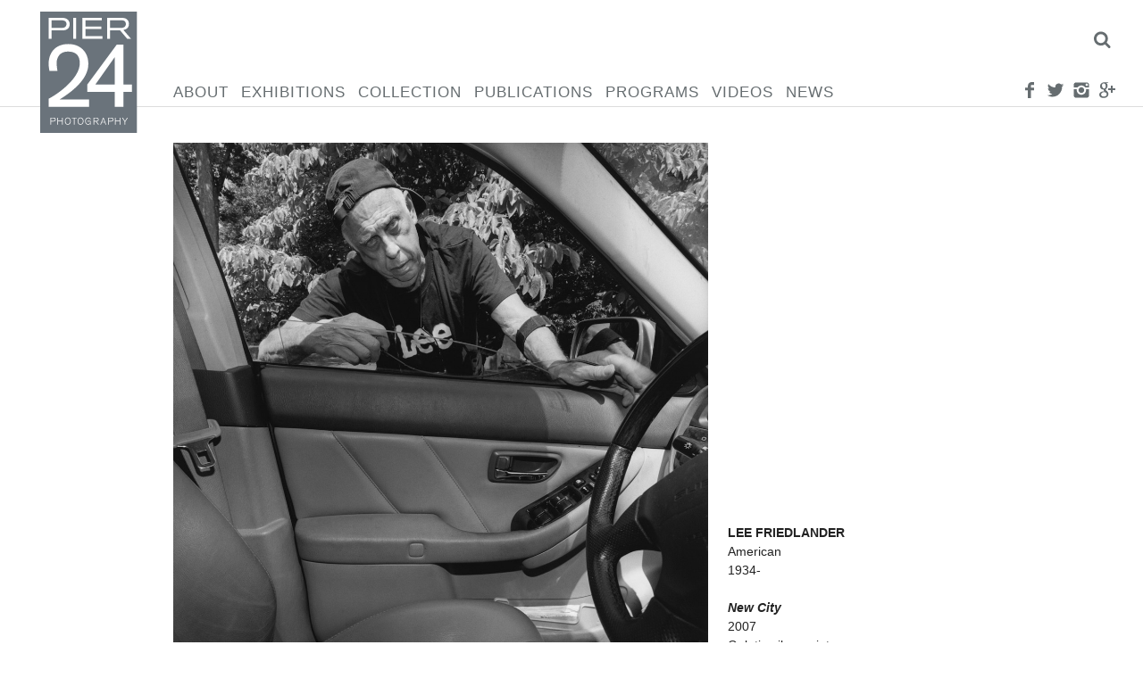

--- FILE ---
content_type: text/html; charset=UTF-8
request_url: https://pier24.org/artist/lee-friedlander/fril-090/
body_size: 12364
content:
<!DOCTYPE html>
<html lang="en-US">
	<head>
		<!--[if lt IE 9]>
		<script src="https://pier24.org/pilarafoundation/wp-content/themes/p24/js/html5shiv.js"></script>
		<![endif]-->
		<meta charset="UTF-8" />
		<meta lang="en">
		<meta name = "viewport" content = "user-scalable=no, initial-scale=1.0, maximum-scale=1.0, width=device-width">

		<title>Pier 24 FRIL.090 - Pier 24</title>

		<link rel="profile" href="http://gmpg.org/xfn/11" />
		<link rel="stylesheet" type="text/css" media="all" href="https://pier24.org/pilarafoundation/wp-content/themes/p24/style.css" />
		<link rel="stylesheet" type="text/css" href="https://pier24.org/pilarafoundation/wp-content/themes/p24/js/touchTouch/touchTouch.css" />
		<link rel="pingback" href="https://pier24.org/pilarafoundation/xmlrpc.php" />
		<meta name='robots' content='index, follow, max-image-preview:large, max-snippet:-1, max-video-preview:-1' />

	<!-- This site is optimized with the Yoast SEO plugin v24.9 - https://yoast.com/wordpress/plugins/seo/ -->
	<link rel="canonical" href="https://pier24.org/artist/lee-friedlander/fril-090/" />
	<meta property="og:locale" content="en_US" />
	<meta property="og:type" content="article" />
	<meta property="og:title" content="FRIL.090 - Pier 24" />
	<meta property="og:url" content="https://pier24.org/artist/lee-friedlander/fril-090/" />
	<meta property="og:site_name" content="Pier 24" />
	<meta property="article:modified_time" content="2016-08-18T00:20:03+00:00" />
	<meta property="og:image" content="https://pier24.org/artist/lee-friedlander/fril-090" />
	<meta property="og:image:width" content="1173" />
	<meta property="og:image:height" content="1200" />
	<meta property="og:image:type" content="image/jpeg" />
	<meta name="twitter:card" content="summary_large_image" />
	<script type="application/ld+json" class="yoast-schema-graph">{"@context":"https://schema.org","@graph":[{"@type":"WebPage","@id":"https://pier24.org/artist/lee-friedlander/fril-090/","url":"https://pier24.org/artist/lee-friedlander/fril-090/","name":"FRIL.090 - Pier 24","isPartOf":{"@id":"https://pier24.org/#website"},"primaryImageOfPage":{"@id":"https://pier24.org/artist/lee-friedlander/fril-090/#primaryimage"},"image":{"@id":"https://pier24.org/artist/lee-friedlander/fril-090/#primaryimage"},"thumbnailUrl":"https://pier24.org/pilarafoundation/wp-content/uploads/2015/09/FRIL.090.jpg","datePublished":"2015-09-04T16:51:23+00:00","dateModified":"2016-08-18T00:20:03+00:00","breadcrumb":{"@id":"https://pier24.org/artist/lee-friedlander/fril-090/#breadcrumb"},"inLanguage":"en-US","potentialAction":[{"@type":"ReadAction","target":["https://pier24.org/artist/lee-friedlander/fril-090/"]}]},{"@type":"ImageObject","inLanguage":"en-US","@id":"https://pier24.org/artist/lee-friedlander/fril-090/#primaryimage","url":"https://pier24.org/pilarafoundation/wp-content/uploads/2015/09/FRIL.090.jpg","contentUrl":"https://pier24.org/pilarafoundation/wp-content/uploads/2015/09/FRIL.090.jpg","width":1173,"height":1200},{"@type":"BreadcrumbList","@id":"https://pier24.org/artist/lee-friedlander/fril-090/#breadcrumb","itemListElement":[{"@type":"ListItem","position":1,"name":"Home","item":"https://pier24.org/"},{"@type":"ListItem","position":2,"name":"Friedlander, Lee","item":"https://pier24.org/artist/lee-friedlander/"},{"@type":"ListItem","position":3,"name":"FRIL.090"}]},{"@type":"WebSite","@id":"https://pier24.org/#website","url":"https://pier24.org/","name":"Pier 24","description":"","potentialAction":[{"@type":"SearchAction","target":{"@type":"EntryPoint","urlTemplate":"https://pier24.org/?s={search_term_string}"},"query-input":{"@type":"PropertyValueSpecification","valueRequired":true,"valueName":"search_term_string"}}],"inLanguage":"en-US"}]}</script>
	<!-- / Yoast SEO plugin. -->


<link rel="alternate" title="oEmbed (JSON)" type="application/json+oembed" href="https://pier24.org/wp-json/oembed/1.0/embed?url=https%3A%2F%2Fpier24.org%2Fartist%2Flee-friedlander%2Ffril-090%2F" />
<link rel="alternate" title="oEmbed (XML)" type="text/xml+oembed" href="https://pier24.org/wp-json/oembed/1.0/embed?url=https%3A%2F%2Fpier24.org%2Fartist%2Flee-friedlander%2Ffril-090%2F&#038;format=xml" />
<style id='wp-img-auto-sizes-contain-inline-css' type='text/css'>
img:is([sizes=auto i],[sizes^="auto," i]){contain-intrinsic-size:3000px 1500px}
/*# sourceURL=wp-img-auto-sizes-contain-inline-css */
</style>
<link rel='stylesheet' id='sbi_styles-css' href='https://pier24.org/pilarafoundation/wp-content/plugins/instagram-feed/css/sbi-styles.min.css' type='text/css' media='all' />
<style id='wp-emoji-styles-inline-css' type='text/css'>

	img.wp-smiley, img.emoji {
		display: inline !important;
		border: none !important;
		box-shadow: none !important;
		height: 1em !important;
		width: 1em !important;
		margin: 0 0.07em !important;
		vertical-align: -0.1em !important;
		background: none !important;
		padding: 0 !important;
	}
/*# sourceURL=wp-emoji-styles-inline-css */
</style>
<style id='wp-block-library-inline-css' type='text/css'>
:root{--wp-block-synced-color:#7a00df;--wp-block-synced-color--rgb:122,0,223;--wp-bound-block-color:var(--wp-block-synced-color);--wp-editor-canvas-background:#ddd;--wp-admin-theme-color:#007cba;--wp-admin-theme-color--rgb:0,124,186;--wp-admin-theme-color-darker-10:#006ba1;--wp-admin-theme-color-darker-10--rgb:0,107,160.5;--wp-admin-theme-color-darker-20:#005a87;--wp-admin-theme-color-darker-20--rgb:0,90,135;--wp-admin-border-width-focus:2px}@media (min-resolution:192dpi){:root{--wp-admin-border-width-focus:1.5px}}.wp-element-button{cursor:pointer}:root .has-very-light-gray-background-color{background-color:#eee}:root .has-very-dark-gray-background-color{background-color:#313131}:root .has-very-light-gray-color{color:#eee}:root .has-very-dark-gray-color{color:#313131}:root .has-vivid-green-cyan-to-vivid-cyan-blue-gradient-background{background:linear-gradient(135deg,#00d084,#0693e3)}:root .has-purple-crush-gradient-background{background:linear-gradient(135deg,#34e2e4,#4721fb 50%,#ab1dfe)}:root .has-hazy-dawn-gradient-background{background:linear-gradient(135deg,#faaca8,#dad0ec)}:root .has-subdued-olive-gradient-background{background:linear-gradient(135deg,#fafae1,#67a671)}:root .has-atomic-cream-gradient-background{background:linear-gradient(135deg,#fdd79a,#004a59)}:root .has-nightshade-gradient-background{background:linear-gradient(135deg,#330968,#31cdcf)}:root .has-midnight-gradient-background{background:linear-gradient(135deg,#020381,#2874fc)}:root{--wp--preset--font-size--normal:16px;--wp--preset--font-size--huge:42px}.has-regular-font-size{font-size:1em}.has-larger-font-size{font-size:2.625em}.has-normal-font-size{font-size:var(--wp--preset--font-size--normal)}.has-huge-font-size{font-size:var(--wp--preset--font-size--huge)}.has-text-align-center{text-align:center}.has-text-align-left{text-align:left}.has-text-align-right{text-align:right}.has-fit-text{white-space:nowrap!important}#end-resizable-editor-section{display:none}.aligncenter{clear:both}.items-justified-left{justify-content:flex-start}.items-justified-center{justify-content:center}.items-justified-right{justify-content:flex-end}.items-justified-space-between{justify-content:space-between}.screen-reader-text{border:0;clip-path:inset(50%);height:1px;margin:-1px;overflow:hidden;padding:0;position:absolute;width:1px;word-wrap:normal!important}.screen-reader-text:focus{background-color:#ddd;clip-path:none;color:#444;display:block;font-size:1em;height:auto;left:5px;line-height:normal;padding:15px 23px 14px;text-decoration:none;top:5px;width:auto;z-index:100000}html :where(.has-border-color){border-style:solid}html :where([style*=border-top-color]){border-top-style:solid}html :where([style*=border-right-color]){border-right-style:solid}html :where([style*=border-bottom-color]){border-bottom-style:solid}html :where([style*=border-left-color]){border-left-style:solid}html :where([style*=border-width]){border-style:solid}html :where([style*=border-top-width]){border-top-style:solid}html :where([style*=border-right-width]){border-right-style:solid}html :where([style*=border-bottom-width]){border-bottom-style:solid}html :where([style*=border-left-width]){border-left-style:solid}html :where(img[class*=wp-image-]){height:auto;max-width:100%}:where(figure){margin:0 0 1em}html :where(.is-position-sticky){--wp-admin--admin-bar--position-offset:var(--wp-admin--admin-bar--height,0px)}@media screen and (max-width:600px){html :where(.is-position-sticky){--wp-admin--admin-bar--position-offset:0px}}

/*# sourceURL=wp-block-library-inline-css */
</style><style id='global-styles-inline-css' type='text/css'>
:root{--wp--preset--aspect-ratio--square: 1;--wp--preset--aspect-ratio--4-3: 4/3;--wp--preset--aspect-ratio--3-4: 3/4;--wp--preset--aspect-ratio--3-2: 3/2;--wp--preset--aspect-ratio--2-3: 2/3;--wp--preset--aspect-ratio--16-9: 16/9;--wp--preset--aspect-ratio--9-16: 9/16;--wp--preset--color--black: #000000;--wp--preset--color--cyan-bluish-gray: #abb8c3;--wp--preset--color--white: #ffffff;--wp--preset--color--pale-pink: #f78da7;--wp--preset--color--vivid-red: #cf2e2e;--wp--preset--color--luminous-vivid-orange: #ff6900;--wp--preset--color--luminous-vivid-amber: #fcb900;--wp--preset--color--light-green-cyan: #7bdcb5;--wp--preset--color--vivid-green-cyan: #00d084;--wp--preset--color--pale-cyan-blue: #8ed1fc;--wp--preset--color--vivid-cyan-blue: #0693e3;--wp--preset--color--vivid-purple: #9b51e0;--wp--preset--gradient--vivid-cyan-blue-to-vivid-purple: linear-gradient(135deg,rgb(6,147,227) 0%,rgb(155,81,224) 100%);--wp--preset--gradient--light-green-cyan-to-vivid-green-cyan: linear-gradient(135deg,rgb(122,220,180) 0%,rgb(0,208,130) 100%);--wp--preset--gradient--luminous-vivid-amber-to-luminous-vivid-orange: linear-gradient(135deg,rgb(252,185,0) 0%,rgb(255,105,0) 100%);--wp--preset--gradient--luminous-vivid-orange-to-vivid-red: linear-gradient(135deg,rgb(255,105,0) 0%,rgb(207,46,46) 100%);--wp--preset--gradient--very-light-gray-to-cyan-bluish-gray: linear-gradient(135deg,rgb(238,238,238) 0%,rgb(169,184,195) 100%);--wp--preset--gradient--cool-to-warm-spectrum: linear-gradient(135deg,rgb(74,234,220) 0%,rgb(151,120,209) 20%,rgb(207,42,186) 40%,rgb(238,44,130) 60%,rgb(251,105,98) 80%,rgb(254,248,76) 100%);--wp--preset--gradient--blush-light-purple: linear-gradient(135deg,rgb(255,206,236) 0%,rgb(152,150,240) 100%);--wp--preset--gradient--blush-bordeaux: linear-gradient(135deg,rgb(254,205,165) 0%,rgb(254,45,45) 50%,rgb(107,0,62) 100%);--wp--preset--gradient--luminous-dusk: linear-gradient(135deg,rgb(255,203,112) 0%,rgb(199,81,192) 50%,rgb(65,88,208) 100%);--wp--preset--gradient--pale-ocean: linear-gradient(135deg,rgb(255,245,203) 0%,rgb(182,227,212) 50%,rgb(51,167,181) 100%);--wp--preset--gradient--electric-grass: linear-gradient(135deg,rgb(202,248,128) 0%,rgb(113,206,126) 100%);--wp--preset--gradient--midnight: linear-gradient(135deg,rgb(2,3,129) 0%,rgb(40,116,252) 100%);--wp--preset--font-size--small: 13px;--wp--preset--font-size--medium: 20px;--wp--preset--font-size--large: 36px;--wp--preset--font-size--x-large: 42px;--wp--preset--spacing--20: 0.44rem;--wp--preset--spacing--30: 0.67rem;--wp--preset--spacing--40: 1rem;--wp--preset--spacing--50: 1.5rem;--wp--preset--spacing--60: 2.25rem;--wp--preset--spacing--70: 3.38rem;--wp--preset--spacing--80: 5.06rem;--wp--preset--shadow--natural: 6px 6px 9px rgba(0, 0, 0, 0.2);--wp--preset--shadow--deep: 12px 12px 50px rgba(0, 0, 0, 0.4);--wp--preset--shadow--sharp: 6px 6px 0px rgba(0, 0, 0, 0.2);--wp--preset--shadow--outlined: 6px 6px 0px -3px rgb(255, 255, 255), 6px 6px rgb(0, 0, 0);--wp--preset--shadow--crisp: 6px 6px 0px rgb(0, 0, 0);}:where(.is-layout-flex){gap: 0.5em;}:where(.is-layout-grid){gap: 0.5em;}body .is-layout-flex{display: flex;}.is-layout-flex{flex-wrap: wrap;align-items: center;}.is-layout-flex > :is(*, div){margin: 0;}body .is-layout-grid{display: grid;}.is-layout-grid > :is(*, div){margin: 0;}:where(.wp-block-columns.is-layout-flex){gap: 2em;}:where(.wp-block-columns.is-layout-grid){gap: 2em;}:where(.wp-block-post-template.is-layout-flex){gap: 1.25em;}:where(.wp-block-post-template.is-layout-grid){gap: 1.25em;}.has-black-color{color: var(--wp--preset--color--black) !important;}.has-cyan-bluish-gray-color{color: var(--wp--preset--color--cyan-bluish-gray) !important;}.has-white-color{color: var(--wp--preset--color--white) !important;}.has-pale-pink-color{color: var(--wp--preset--color--pale-pink) !important;}.has-vivid-red-color{color: var(--wp--preset--color--vivid-red) !important;}.has-luminous-vivid-orange-color{color: var(--wp--preset--color--luminous-vivid-orange) !important;}.has-luminous-vivid-amber-color{color: var(--wp--preset--color--luminous-vivid-amber) !important;}.has-light-green-cyan-color{color: var(--wp--preset--color--light-green-cyan) !important;}.has-vivid-green-cyan-color{color: var(--wp--preset--color--vivid-green-cyan) !important;}.has-pale-cyan-blue-color{color: var(--wp--preset--color--pale-cyan-blue) !important;}.has-vivid-cyan-blue-color{color: var(--wp--preset--color--vivid-cyan-blue) !important;}.has-vivid-purple-color{color: var(--wp--preset--color--vivid-purple) !important;}.has-black-background-color{background-color: var(--wp--preset--color--black) !important;}.has-cyan-bluish-gray-background-color{background-color: var(--wp--preset--color--cyan-bluish-gray) !important;}.has-white-background-color{background-color: var(--wp--preset--color--white) !important;}.has-pale-pink-background-color{background-color: var(--wp--preset--color--pale-pink) !important;}.has-vivid-red-background-color{background-color: var(--wp--preset--color--vivid-red) !important;}.has-luminous-vivid-orange-background-color{background-color: var(--wp--preset--color--luminous-vivid-orange) !important;}.has-luminous-vivid-amber-background-color{background-color: var(--wp--preset--color--luminous-vivid-amber) !important;}.has-light-green-cyan-background-color{background-color: var(--wp--preset--color--light-green-cyan) !important;}.has-vivid-green-cyan-background-color{background-color: var(--wp--preset--color--vivid-green-cyan) !important;}.has-pale-cyan-blue-background-color{background-color: var(--wp--preset--color--pale-cyan-blue) !important;}.has-vivid-cyan-blue-background-color{background-color: var(--wp--preset--color--vivid-cyan-blue) !important;}.has-vivid-purple-background-color{background-color: var(--wp--preset--color--vivid-purple) !important;}.has-black-border-color{border-color: var(--wp--preset--color--black) !important;}.has-cyan-bluish-gray-border-color{border-color: var(--wp--preset--color--cyan-bluish-gray) !important;}.has-white-border-color{border-color: var(--wp--preset--color--white) !important;}.has-pale-pink-border-color{border-color: var(--wp--preset--color--pale-pink) !important;}.has-vivid-red-border-color{border-color: var(--wp--preset--color--vivid-red) !important;}.has-luminous-vivid-orange-border-color{border-color: var(--wp--preset--color--luminous-vivid-orange) !important;}.has-luminous-vivid-amber-border-color{border-color: var(--wp--preset--color--luminous-vivid-amber) !important;}.has-light-green-cyan-border-color{border-color: var(--wp--preset--color--light-green-cyan) !important;}.has-vivid-green-cyan-border-color{border-color: var(--wp--preset--color--vivid-green-cyan) !important;}.has-pale-cyan-blue-border-color{border-color: var(--wp--preset--color--pale-cyan-blue) !important;}.has-vivid-cyan-blue-border-color{border-color: var(--wp--preset--color--vivid-cyan-blue) !important;}.has-vivid-purple-border-color{border-color: var(--wp--preset--color--vivid-purple) !important;}.has-vivid-cyan-blue-to-vivid-purple-gradient-background{background: var(--wp--preset--gradient--vivid-cyan-blue-to-vivid-purple) !important;}.has-light-green-cyan-to-vivid-green-cyan-gradient-background{background: var(--wp--preset--gradient--light-green-cyan-to-vivid-green-cyan) !important;}.has-luminous-vivid-amber-to-luminous-vivid-orange-gradient-background{background: var(--wp--preset--gradient--luminous-vivid-amber-to-luminous-vivid-orange) !important;}.has-luminous-vivid-orange-to-vivid-red-gradient-background{background: var(--wp--preset--gradient--luminous-vivid-orange-to-vivid-red) !important;}.has-very-light-gray-to-cyan-bluish-gray-gradient-background{background: var(--wp--preset--gradient--very-light-gray-to-cyan-bluish-gray) !important;}.has-cool-to-warm-spectrum-gradient-background{background: var(--wp--preset--gradient--cool-to-warm-spectrum) !important;}.has-blush-light-purple-gradient-background{background: var(--wp--preset--gradient--blush-light-purple) !important;}.has-blush-bordeaux-gradient-background{background: var(--wp--preset--gradient--blush-bordeaux) !important;}.has-luminous-dusk-gradient-background{background: var(--wp--preset--gradient--luminous-dusk) !important;}.has-pale-ocean-gradient-background{background: var(--wp--preset--gradient--pale-ocean) !important;}.has-electric-grass-gradient-background{background: var(--wp--preset--gradient--electric-grass) !important;}.has-midnight-gradient-background{background: var(--wp--preset--gradient--midnight) !important;}.has-small-font-size{font-size: var(--wp--preset--font-size--small) !important;}.has-medium-font-size{font-size: var(--wp--preset--font-size--medium) !important;}.has-large-font-size{font-size: var(--wp--preset--font-size--large) !important;}.has-x-large-font-size{font-size: var(--wp--preset--font-size--x-large) !important;}
/*# sourceURL=global-styles-inline-css */
</style>

<style id='classic-theme-styles-inline-css' type='text/css'>
/*! This file is auto-generated */
.wp-block-button__link{color:#fff;background-color:#32373c;border-radius:9999px;box-shadow:none;text-decoration:none;padding:calc(.667em + 2px) calc(1.333em + 2px);font-size:1.125em}.wp-block-file__button{background:#32373c;color:#fff;text-decoration:none}
/*# sourceURL=/wp-includes/css/classic-themes.min.css */
</style>
<script type="text/javascript" src="https://pier24.org/pilarafoundation/wp-includes/js/jquery/jquery.min.js" id="jquery-core-js"></script>
<script type="text/javascript" src="https://pier24.org/pilarafoundation/wp-includes/js/jquery/jquery-migrate.min.js" id="jquery-migrate-js"></script>
<script type="text/javascript" src="https://pier24.org/pilarafoundation/wp-content/themes/p24/js/jquery.smoothState.js" id="smoothstate-js"></script>
<script type="text/javascript" src="https://pier24.org/pilarafoundation/wp-content/themes/p24/js/plugins.js" id="plugins-js"></script>
<script type="text/javascript" src="https://pier24.org/pilarafoundation/wp-content/themes/p24/js/functions.js" id="siteFunctions-js"></script>
<link rel="https://api.w.org/" href="https://pier24.org/wp-json/" /><link rel="alternate" title="JSON" type="application/json" href="https://pier24.org/wp-json/wp/v2/media/1939" /><link rel="EditURI" type="application/rsd+xml" title="RSD" href="https://pier24.org/pilarafoundation/xmlrpc.php?rsd" />
<meta name="generator" content="WordPress 6.9" />
<link rel='shortlink' href='https://pier24.org/?p=1939' />
  <script async src="https://www.googletagmanager.com/gtag/js?id=UA-97400376-12"></script>
  <script>
    window.dataLayer = window.dataLayer || [];
    function gtag(){dataLayer.push(arguments);}
    gtag('js', new Date());
    gtag('config', 'UA-97400376-12');
  </script>
		<link rel="apple-touch-icon" sizes="57x57" href="/favicon/apple-icon-57x57.png">
		<link rel="apple-touch-icon" sizes="60x60" href="/favicon/apple-icon-60x60.png">
		<link rel="apple-touch-icon" sizes="72x72" href="/favicon/apple-icon-72x72.png">
		<link rel="apple-touch-icon" sizes="76x76" href="/favicon/apple-icon-76x76.png">
		<link rel="apple-touch-icon" sizes="114x114" href="/favicon/apple-icon-114x114.png">
		<link rel="apple-touch-icon" sizes="120x120" href="/favicon/apple-icon-120x120.png">
		<link rel="apple-touch-icon" sizes="144x144" href="/favicon/apple-icon-144x144.png">
		<link rel="apple-touch-icon" sizes="152x152" href="/favicon/apple-icon-152x152.png">
		<link rel="apple-touch-icon" sizes="180x180" href="/favicon/apple-icon-180x180.png">
		<link rel="icon" type="image/png" sizes="192x192"  href="/favicon/android-icon-192x192.png">
		<link rel="icon" type="image/png" sizes="32x32" href="/favicon/favicon-32x32.png">
		<link rel="icon" type="image/png" sizes="96x96" href="/favicon/favicon-96x96.png">
		<link rel="icon" type="image/png" sizes="16x16" href="/favicon/favicon-16x16.png">
		<link rel="manifest" href="/favicon/manifest.json">
		<meta name="msapplication-TileColor" content="#ffffff">
		<meta name="msapplication-TileImage" content="/favicon/ms-icon-144x144.png">
		<meta name="theme-color" content="#ffffff">
	</head>

	<body id="body" class="attachment wp-singular attachment-template-default single single-attachment postid-1939 attachmentid-1939 attachment-jpeg wp-theme-p24"><svg display="none"  version="1.1" xmlns="http://www.w3.org/2000/svg" xmlns:xlink="http://www.w3.org/1999/xlink" width="587" height="69" viewBox="0 0 587 69"><defs><g id="icon-facebook"><path class="path1" d="M24 6.606h-4.57c-0.541 0-1.144 0.71-1.144 1.662v3.299h5.714v4.704h-5.714v14.128h-5.395v-14.126h-4.891v-4.706h4.891v-2.768c0-3.97 2.755-7.2 6.538-7.2h4.571v5.006z"></path></g><g id="icon-twitter"><path class="path1" d="M30.72 6.869c-1.085 0.482-2.248 0.805-3.47 0.952 1.248-0.747 2.206-1.931 2.656-3.341-1.166 0.691-2.459 1.195-3.834 1.466-1.102-1.174-2.672-1.907-4.41-1.907-3.336 0-6.040 2.704-6.040 6.038 0 0.474 0.053 0.934 0.157 1.376-5.019-0.251-9.47-2.656-12.448-6.31-0.522 0.891-0.821 1.93-0.821 3.037 0 2.096 1.067 3.944 2.688 5.027-0.99-0.032-1.922-0.302-2.736-0.755 0 0.026 0 0.050 0 0.075 0 2.926 2.083 5.366 4.845 5.923-0.506 0.138-1.040 0.211-1.592 0.211-0.389 0-0.766-0.037-1.136-0.107 0.768 2.4 3 4.146 5.642 4.194-2.067 1.621-4.67 2.586-7.501 2.586-0.488 0-0.968-0.029-1.44-0.085 2.672 1.714 5.846 2.714 9.259 2.714 11.109 0 17.184-9.203 17.184-17.186 0-0.261-0.005-0.522-0.018-0.781 1.181-0.851 2.203-1.915 3.014-3.126z"></path></g><g id="icon-instagram"><path class="path1" d="M24.32 16c0 4.595-3.726 8.32-8.32 8.32-4.595 0-8.32-3.725-8.32-8.32 0-0.547 0.054-1.082 0.157-1.6h-5.597v11.059c0 2.374 1.923 4.301 4.301 4.301h18.918c2.374 0 4.301-1.925 4.301-4.301v-11.059h-5.595c0.101 0.518 0.155 1.053 0.155 1.6zM25.459 2.24h-18.918c-2.376 0-4.301 1.926-4.301 4.301v4.659h6.966c1.506-2.128 3.987-3.52 6.794-3.52s5.288 1.392 6.794 3.52h6.966v-4.659c0-2.374-1.926-4.301-4.301-4.301zM27.563 7.552c0 0.424-0.346 0.768-0.768 0.768h-2.302c-0.422 0-0.768-0.346-0.768-0.768v-2.304c0-0.424 0.347-0.768 0.768-0.768h2.302c0.424 0 0.768 0.346 0.768 0.768v2.304zM21.12 16c0-2.829-2.293-5.12-5.12-5.12s-5.12 2.291-5.12 5.12 2.293 5.12 5.12 5.12 5.12-2.291 5.12-5.12z"></path></g><g id="icon-googleplus"><path class="path1" d="M3.184 8.942c0 2.389 0.798 4.115 2.371 5.128 1.288 0.83 2.784 0.955 3.562 0.955 0.189 0 0.339-0.008 0.445-0.014 0 0-0.246 1.605 0.944 3.194l-0.054-0.002c-2.062 0-8.79 0.432-8.79 5.963 0 5.627 6.179 5.912 7.418 5.912 0.098 0 0.154-0.002 0.154-0.002 0.014 0 0.102 0.003 0.253 0.003 0.795 0 2.851-0.099 4.762-1.029 2.477-1.202 3.734-3.294 3.734-6.216 0-2.824-1.914-4.504-3.312-5.733-0.853-0.749-1.59-1.395-1.59-2.024 0-0.64 0.538-1.122 1.219-1.731 1.101-0.986 2.141-2.389 2.141-5.042 0-2.333-0.302-3.898-2.166-4.89 0.195-0.099 0.882-0.171 1.222-0.219 1.010-0.138 2.486-0.294 2.486-1.118v-0.158h-7.357c-0.074 0.002-7.44 0.275-7.44 7.022zM15.061 23.363c0.141 2.25-1.784 3.91-4.674 4.12-2.934 0.216-5.352-1.106-5.493-3.355-0.067-1.080 0.406-2.138 1.336-2.981 0.944-0.853 2.237-1.379 3.646-1.485 0.166-0.010 0.331-0.018 0.496-0.018 2.715 0 4.555 1.597 4.688 3.718zM13.139 7.402c0.722 2.539-0.368 5.194-2.104 5.683-0.2 0.056-0.406 0.085-0.614 0.085-1.592 0-3.168-1.61-3.752-3.827-0.326-1.246-0.301-2.334 0.074-3.382 0.368-1.029 1.029-1.726 1.861-1.96 0.2-0.058 0.408-0.085 0.616-0.085 1.92 0 3.155 0.797 3.92 3.486zM25.538 12.931v-4.8h-3.040v4.8h-4.8v3.040h4.8v4.8h3.040v-4.8h4.8v-3.040h-4.8z"></path></g><g id="icon-pinterest"><path class="path1" d="M13.786 21.165c-0.84 4.405-1.866 8.629-4.906 10.835-0.938-6.659 1.378-11.659 2.453-16.968-1.834-3.088 0.221-9.299 4.090-7.768 4.76 1.883-4.122 11.477 1.84 12.675 6.226 1.251 8.766-10.8 4.907-14.718-5.578-5.661-16.237-0.131-14.925 7.97 0.318 1.981 2.365 2.582 0.818 5.315-3.57-0.79-4.635-3.606-4.498-7.36 0.221-6.142 5.52-10.443 10.835-11.038 6.723-0.754 13.032 2.467 13.901 8.79 0.981 7.136-3.032 14.866-10.222 14.309-1.947-0.149-2.765-1.114-4.293-2.042z"></path></g><g id="icon-menu"><path class="path1" d="M2 6h28v6h-28zM2 14h28v6h-28zM2 22h28v6h-28z"></path></g><g id="icon-chevron-left"><path class="path1" d="M20.901-0.056l2.661-0.001l-9.95,16.007l9.95,16.014l-1.674-0.009l-0.98,0.009L10.75,15.95"></path></g><g id="icon-chevron-right"><path class="path1" d="M23.562,15.95L13.404,31.964l-0.98-0.009l-1.674,0.009L20.7,15.95L10.75-0.057l2.661,0.001"></path></g><g id="icon-sort-up"><path class="path1" d="M18.286 12.571q0 0.464-0.339 0.804t-0.804 0.339h-16q-0.464 0-0.804-0.339t-0.339-0.804 0.339-0.804l8-8q0.339-0.339 0.804-0.339t0.804 0.339l8 8q0.339 0.339 0.339 0.804z"></path></g><g id="icon-search"><path class="path1" d="M20.571 14.857q0-3.304-2.348-5.652t-5.652-2.348-5.652 2.348-2.348 5.652 2.348 5.652 5.652 2.348 5.652-2.348 2.348-5.652zM29.714 29.714q0 0.929-0.679 1.607t-1.607 0.679q-0.964 0-1.607-0.679l-6.125-6.107q-3.196 2.214-7.125 2.214-2.554 0-4.884-0.991t-4.018-2.679-2.679-4.018-0.991-4.884 0.991-4.884 2.679-4.018 4.018-2.679 4.884-0.991 4.884 0.991 4.018 2.679 2.679 4.018 0.991 4.884q0 3.929-2.214 7.125l6.125 6.125q0.661 0.661 0.661 1.607z"></path></g><g id="icon-x"><path class="path1" d="M23.179 23.607q0 0.714-0.5 1.214l-2.429 2.429q-0.5 0.5-1.214 0.5t-1.214-0.5l-5.25-5.25-5.25 5.25q-0.5 0.5-1.214 0.5t-1.214-0.5l-2.429-2.429q-0.5-0.5-0.5-1.214t0.5-1.214l5.25-5.25-5.25-5.25q-0.5-0.5-0.5-1.214t0.5-1.214l2.429-2.429q0.5-0.5 1.214-0.5t1.214 0.5l5.25 5.25 5.25-5.25q0.5-0.5 1.214-0.5t1.214 0.5l2.429 2.429q0.5 0.5 0.5 1.214t-0.5 1.214l-5.25 5.25 5.25 5.25q0.5 0.5 0.5 1.214z"></path></g></defs></svg>
		<div id="mobile-logo">
			<h1>
				<a href="https://pier24.org/" title="Pier 24" rel="home"><img id="logoImg" src="https://pier24.org/pilarafoundation/wp-content/themes/p24/images/logo.svg"></a>
			</h1>
		</div>
		<header class="">
			<nav id="nav" >
				<div id="nav-inner">
					<div id="search">
						<div class="content-inner">
							<form method="get" id="search_form" action="https://pier24.org"/>
							       <input id="search-box" type="text" class="text" name="s" value="" >
							       <input type="submit" class="submit" value="Search"  />
							</form>
							<a href="#" id="search-close" class="icon icon-x " ><svg class="svg icon icon-x" viewBox="0 0 32 32"><use xlink:href="#icon-x" ></use></svg><img src="https://pier24.org/pilarafoundation/wp-content/themes/p24/images/socnets/x.png" class="no-svg"></a>						</div>
					</div>
					<div id="logo">
						<h1>
							<a href="https://pier24.org/" title="Pier 24" rel="home"><img id="logoImg" src="https://pier24.org/pilarafoundation/wp-content/themes/p24/images/logo.svg"></a>
						</h1>
					</div>
					<div class="menu-cont"><ul id="menu-main-menu" class="menu"><li id="menu-item-130" class="menu-item menu-item-type-post_type menu-item-object-page menu-item-130"><a href="https://pier24.org/about/">About</a></li>
<li id="menu-item-143" class="menu-item menu-item-type-post_type menu-item-object-page menu-item-143"><a href="https://pier24.org/exhibitions/">Exhibitions</a></li>
<li id="menu-item-128" class="menu-item menu-item-type-post_type menu-item-object-page menu-item-128"><a href="https://pier24.org/collection/">Collection</a></li>
<li id="menu-item-129" class="menu-item menu-item-type-post_type menu-item-object-page menu-item-129"><a href="https://pier24.org/publications/">Publications</a></li>
<li id="menu-item-142" class="menu-item menu-item-type-post_type menu-item-object-page menu-item-142"><a href="https://pier24.org/programs/">Programs</a></li>
<li id="menu-item-3197" class="menu-item menu-item-type-post_type menu-item-object-page menu-item-3197"><a href="https://pier24.org/videos/">Videos</a></li>
<li id="menu-item-127" class="menu-item menu-item-type-post_type menu-item-object-page current_page_parent menu-item-127"><a href="https://pier24.org/news/">News</a></li>
</ul></div>
					<div id="socnets">
						<a href="https://www.facebook.com/pages/Pier-24-Photography/114021695318519" id="" class="icon icon-facebook " target="_blank"><svg class="svg icon icon-facebook" viewBox="0 0 32 32"><use xlink:href="#icon-facebook" ></use></svg><img src="https://pier24.org/pilarafoundation/wp-content/themes/p24/images/socnets/facebook.png" class="no-svg"></a>						<a href="https://twitter.com/Pier24SF" id="" class="icon icon-twitter " target="_blank"><svg class="svg icon icon-twitter" viewBox="0 0 32 32"><use xlink:href="#icon-twitter" ></use></svg><img src="https://pier24.org/pilarafoundation/wp-content/themes/p24/images/socnets/twitter.png" class="no-svg"></a>						<a href="https://instagram.com/pier24photography/" id="" class="icon icon-instagram " target="_blank"><svg class="svg icon icon-instagram" viewBox="0 0 32 32"><use xlink:href="#icon-instagram" ></use></svg><img src="https://pier24.org/pilarafoundation/wp-content/themes/p24/images/socnets/instagram.png" class="no-svg"></a>						<a href="https://plus.google.com/102807163449983908829/about" id="" class="icon icon-googleplus " target="_blank"><svg class="svg icon icon-googleplus" viewBox="0 0 32 32"><use xlink:href="#icon-googleplus" ></use></svg><img src="https://pier24.org/pilarafoundation/wp-content/themes/p24/images/socnets/googleplus.png" class="no-svg"></a>					</div>
					<a href="#" id="menu-button" class="hidedesktop text-button icon-menu">MENU</a>
					<a href="#" id="menu-close" class="icon icon-x hidedesktop" ><svg class="svg icon icon-x" viewBox="0 0 32 32"><use xlink:href="#icon-x" ></use></svg><img src="https://pier24.org/pilarafoundation/wp-content/themes/p24/images/socnets/x.png" class="no-svg"></a>					<a href="#" id="search-icon" class="icon icon-search " ><svg class="svg icon icon-search" viewBox="0 0 32 32"><use xlink:href="#icon-search" ></use></svg><img src="https://pier24.org/pilarafoundation/wp-content/themes/p24/images/socnets/search.png" class="no-svg"></a>				</div>
			</nav>
<!-- 			<div id="visit"><a href="https://pier24.org/visit/" class="text-button">Visit Pier 24</a></div> -->
		</header>


<div id="content-wrap">

	<div id="slideshow"></div>
				<div id="content">
				<div class="content-inner">

					<div class="fluid">
						<div class="sevencol first">
							<img src="http://pier24.org/pilarafoundation/wp-content/uploads/2015/09/FRIL.090.jpg" style="pointer-events: none;">
						</div>
						<div class="fivecol last" style="position: absolute;bottom: 0;">
							<div class="single-artwork-details"><strong><a href="https://pier24.org/artist/lee-friedlander/">Lee Friedlander</a></strong><br>American<br>1934-<br><br><span class="artwork-title">New City</span><br>2007<br>Gelatin silver print<br>16 x 20 inches<br>&copy; Lee Friedlander</div>
						</div>
					</div>
					<br class="clear">
				</div>

				

				<div class="content-inner">

							
							
				</div>

				<div class="offset-color">
					<div class="content-inner">
						<div class="grid-container masonry-container">
							<div class="grid-sizer"></div>
							<div class="gutter-sizer"></div>
														<div class="grid-item masonry-item">
								<div class="rollover-wrap"><a href="https://pier24.org/artist/lee-friedlander/fril-001/"><img src="http://pier24.org/pilarafoundation/wp-content/uploads/2015/09/FRIL.001.jpg" class="img-rollover"></a></div>
							</div>
														<div class="grid-item masonry-item">
								<div class="rollover-wrap"><a href="https://pier24.org/artist/lee-friedlander/fril-002/"><img src="http://pier24.org/pilarafoundation/wp-content/uploads/2015/09/FRIL.002.jpg" class="img-rollover"></a></div>
							</div>
														<div class="grid-item masonry-item rightCol">
								<div class="rollover-wrap"><a href="https://pier24.org/artist/lee-friedlander/fril-003/"><img src="http://pier24.org/pilarafoundation/wp-content/uploads/2015/09/FRIL.003.jpg" class="img-rollover"></a></div>
							</div>
														<div class="grid-item masonry-item">
								<div class="rollover-wrap"><a href="https://pier24.org/artist/lee-friedlander/fril-004/"><img src="http://pier24.org/pilarafoundation/wp-content/uploads/2015/09/FRIL.004.jpg" class="img-rollover"></a></div>
							</div>
														<div class="grid-item masonry-item">
								<div class="rollover-wrap"><a href="https://pier24.org/artist/lee-friedlander/fril-006/"><img src="http://pier24.org/pilarafoundation/wp-content/uploads/2015/09/FRIL.006.jpg" class="img-rollover"></a></div>
							</div>
														<div class="grid-item masonry-item rightCol">
								<div class="rollover-wrap"><a href="https://pier24.org/artist/lee-friedlander/fril-007/"><img src="http://pier24.org/pilarafoundation/wp-content/uploads/2015/09/FRIL.007.jpg" class="img-rollover"></a></div>
							</div>
														<div class="grid-item masonry-item">
								<div class="rollover-wrap"><a href="https://pier24.org/artist/lee-friedlander/fril-008/"><img src="http://pier24.org/pilarafoundation/wp-content/uploads/2015/09/FRIL.008.jpg" class="img-rollover"></a></div>
							</div>
														<div class="grid-item masonry-item">
								<div class="rollover-wrap"><a href="https://pier24.org/artist/lee-friedlander/fril-009/"><img src="http://pier24.org/pilarafoundation/wp-content/uploads/2015/09/FRIL.009.jpg" class="img-rollover"></a></div>
							</div>
														<div class="grid-item masonry-item rightCol">
								<div class="rollover-wrap"><a href="https://pier24.org/artist/lee-friedlander/fril-010/"><img src="http://pier24.org/pilarafoundation/wp-content/uploads/2015/09/FRIL.010.jpg" class="img-rollover"></a></div>
							</div>
														<div class="grid-item masonry-item">
								<div class="rollover-wrap"><a href="https://pier24.org/artist/lee-friedlander/fril-011/"><img src="http://pier24.org/pilarafoundation/wp-content/uploads/2015/09/FRIL.011.jpg" class="img-rollover"></a></div>
							</div>
														<div class="grid-item masonry-item">
								<div class="rollover-wrap"><a href="https://pier24.org/artist/lee-friedlander/fril-012/"><img src="http://pier24.org/pilarafoundation/wp-content/uploads/2015/09/FRIL.012.jpg" class="img-rollover"></a></div>
							</div>
														<div class="grid-item masonry-item rightCol">
								<div class="rollover-wrap"><a href="https://pier24.org/artist/lee-friedlander/fril-013/"><img src="http://pier24.org/pilarafoundation/wp-content/uploads/2015/09/FRIL.013.jpg" class="img-rollover"></a></div>
							</div>
														<div class="grid-item masonry-item">
								<div class="rollover-wrap"><a href="https://pier24.org/artist/lee-friedlander/fril-014/"><img src="http://pier24.org/pilarafoundation/wp-content/uploads/2015/09/FRIL.014.jpg" class="img-rollover"></a></div>
							</div>
														<div class="grid-item masonry-item">
								<div class="rollover-wrap"><a href="https://pier24.org/artist/lee-friedlander/fril-016/"><img src="http://pier24.org/pilarafoundation/wp-content/uploads/2015/09/FRIL.016.jpg" class="img-rollover"></a></div>
							</div>
														<div class="grid-item masonry-item rightCol">
								<div class="rollover-wrap"><a href="https://pier24.org/artist/lee-friedlander/fril-018/"><img src="http://pier24.org/pilarafoundation/wp-content/uploads/2015/09/FRIL.018.jpg" class="img-rollover"></a></div>
							</div>
														<div class="grid-item masonry-item">
								<div class="rollover-wrap"><a href="https://pier24.org/artist/lee-friedlander/fril-019/"><img src="http://pier24.org/pilarafoundation/wp-content/uploads/2015/09/FRIL.019.jpg" class="img-rollover"></a></div>
							</div>
														<div class="grid-item masonry-item">
								<div class="rollover-wrap"><a href="https://pier24.org/artist/lee-friedlander/fril-020/"><img src="http://pier24.org/pilarafoundation/wp-content/uploads/2015/09/FRIL.020.jpg" class="img-rollover"></a></div>
							</div>
														<div class="grid-item masonry-item rightCol">
								<div class="rollover-wrap"><a href="https://pier24.org/artist/lee-friedlander/fril-021/"><img src="http://pier24.org/pilarafoundation/wp-content/uploads/2015/09/FRIL.021.jpg" class="img-rollover"></a></div>
							</div>
														<div class="grid-item masonry-item">
								<div class="rollover-wrap"><a href="https://pier24.org/artist/lee-friedlander/fril-022/"><img src="http://pier24.org/pilarafoundation/wp-content/uploads/2015/09/FRIL.022.jpg" class="img-rollover"></a></div>
							</div>
														<div class="grid-item masonry-item">
								<div class="rollover-wrap"><a href="https://pier24.org/artist/lee-friedlander/fril-023/"><img src="http://pier24.org/pilarafoundation/wp-content/uploads/2015/09/FRIL.023.jpg" class="img-rollover"></a></div>
							</div>
														<div class="grid-item masonry-item rightCol">
								<div class="rollover-wrap"><a href="https://pier24.org/artist/lee-friedlander/fril-024/"><img src="http://pier24.org/pilarafoundation/wp-content/uploads/2015/09/FRIL.024.jpg" class="img-rollover"></a></div>
							</div>
														<div class="grid-item masonry-item">
								<div class="rollover-wrap"><a href="https://pier24.org/artist/lee-friedlander/fril-025/"><img src="http://pier24.org/pilarafoundation/wp-content/uploads/2015/09/FRIL.025.jpg" class="img-rollover"></a></div>
							</div>
														<div class="grid-item masonry-item">
								<div class="rollover-wrap"><a href="https://pier24.org/artist/lee-friedlander/fril-026/"><img src="http://pier24.org/pilarafoundation/wp-content/uploads/2015/09/FRIL.026.jpg" class="img-rollover"></a></div>
							</div>
														<div class="grid-item masonry-item rightCol">
								<div class="rollover-wrap"><a href="https://pier24.org/artist/lee-friedlander/fril-027/"><img src="http://pier24.org/pilarafoundation/wp-content/uploads/2015/09/FRIL.027.jpg" class="img-rollover"></a></div>
							</div>
														<div class="grid-item masonry-item">
								<div class="rollover-wrap"><a href="https://pier24.org/artist/lee-friedlander/fril-028/"><img src="http://pier24.org/pilarafoundation/wp-content/uploads/2015/09/FRIL.028.jpg" class="img-rollover"></a></div>
							</div>
														<div class="grid-item masonry-item">
								<div class="rollover-wrap"><a href="https://pier24.org/artist/lee-friedlander/fril-029/"><img src="http://pier24.org/pilarafoundation/wp-content/uploads/2015/09/FRIL.029.jpg" class="img-rollover"></a></div>
							</div>
														<div class="grid-item masonry-item rightCol">
								<div class="rollover-wrap"><a href="https://pier24.org/artist/lee-friedlander/fril-030/"><img src="http://pier24.org/pilarafoundation/wp-content/uploads/2015/09/FRIL.030.jpg" class="img-rollover"></a></div>
							</div>
														<div class="grid-item masonry-item">
								<div class="rollover-wrap"><a href="https://pier24.org/artist/lee-friedlander/fril-031/"><img src="http://pier24.org/pilarafoundation/wp-content/uploads/2015/09/FRIL.031.jpg" class="img-rollover"></a></div>
							</div>
														<div class="grid-item masonry-item">
								<div class="rollover-wrap"><a href="https://pier24.org/artist/lee-friedlander/fril-032/"><img src="http://pier24.org/pilarafoundation/wp-content/uploads/2015/09/FRIL.032.jpg" class="img-rollover"></a></div>
							</div>
														<div class="grid-item masonry-item rightCol">
								<div class="rollover-wrap"><a href="https://pier24.org/artist/lee-friedlander/fril-033/"><img src="http://pier24.org/pilarafoundation/wp-content/uploads/2015/09/FRIL.033.jpg" class="img-rollover"></a></div>
							</div>
														<div class="grid-item masonry-item">
								<div class="rollover-wrap"><a href="https://pier24.org/artist/lee-friedlander/fril-034/"><img src="http://pier24.org/pilarafoundation/wp-content/uploads/2015/09/FRIL.034.jpg" class="img-rollover"></a></div>
							</div>
														<div class="grid-item masonry-item">
								<div class="rollover-wrap"><a href="https://pier24.org/artist/lee-friedlander/fril-035/"><img src="http://pier24.org/pilarafoundation/wp-content/uploads/2015/09/FRIL.035.jpg" class="img-rollover"></a></div>
							</div>
														<div class="grid-item masonry-item rightCol">
								<div class="rollover-wrap"><a href="https://pier24.org/artist/lee-friedlander/fril-036/"><img src="http://pier24.org/pilarafoundation/wp-content/uploads/2015/09/FRIL.036.jpg" class="img-rollover"></a></div>
							</div>
														<div class="grid-item masonry-item">
								<div class="rollover-wrap"><a href="https://pier24.org/artist/lee-friedlander/fril-037/"><img src="http://pier24.org/pilarafoundation/wp-content/uploads/2015/09/FRIL.037.jpg" class="img-rollover"></a></div>
							</div>
														<div class="grid-item masonry-item">
								<div class="rollover-wrap"><a href="https://pier24.org/artist/lee-friedlander/fril-038/"><img src="http://pier24.org/pilarafoundation/wp-content/uploads/2015/09/FRIL.038.jpg" class="img-rollover"></a></div>
							</div>
														<div class="grid-item masonry-item rightCol">
								<div class="rollover-wrap"><a href="https://pier24.org/artist/lee-friedlander/fril-039/"><img src="http://pier24.org/pilarafoundation/wp-content/uploads/2015/09/FRIL.039.jpg" class="img-rollover"></a></div>
							</div>
														<div class="grid-item masonry-item">
								<div class="rollover-wrap"><a href="https://pier24.org/artist/lee-friedlander/fril-040/"><img src="http://pier24.org/pilarafoundation/wp-content/uploads/2015/09/FRIL.040.jpg" class="img-rollover"></a></div>
							</div>
														<div class="grid-item masonry-item">
								<div class="rollover-wrap"><a href="https://pier24.org/artist/lee-friedlander/fril-041/"><img src="http://pier24.org/pilarafoundation/wp-content/uploads/2015/09/FRIL.041.jpg" class="img-rollover"></a></div>
							</div>
														<div class="grid-item masonry-item rightCol">
								<div class="rollover-wrap"><a href="https://pier24.org/artist/lee-friedlander/fril-042/"><img src="http://pier24.org/pilarafoundation/wp-content/uploads/2015/09/FRIL.042.jpg" class="img-rollover"></a></div>
							</div>
														<div class="grid-item masonry-item">
								<div class="rollover-wrap"><a href="https://pier24.org/artist/lee-friedlander/fril-043-001/"><img src="http://pier24.org/pilarafoundation/wp-content/uploads/2015/09/FRIL.043-001.jpg" class="img-rollover"></a></div>
							</div>
														<div class="grid-item masonry-item">
								<div class="rollover-wrap"><a href="https://pier24.org/artist/lee-friedlander/fril-043-003/"><img src="http://pier24.org/pilarafoundation/wp-content/uploads/2015/09/FRIL.043-003.jpg" class="img-rollover"></a></div>
							</div>
														<div class="grid-item masonry-item rightCol">
								<div class="rollover-wrap"><a href="https://pier24.org/artist/lee-friedlander/fril-043-005/"><img src="http://pier24.org/pilarafoundation/wp-content/uploads/2015/09/FRIL.043-005.jpg" class="img-rollover"></a></div>
							</div>
														<div class="grid-item masonry-item">
								<div class="rollover-wrap"><a href="https://pier24.org/artist/lee-friedlander/fril-043-006/"><img src="http://pier24.org/pilarafoundation/wp-content/uploads/2015/09/FRIL.043-006.jpg" class="img-rollover"></a></div>
							</div>
														<div class="grid-item masonry-item">
								<div class="rollover-wrap"><a href="https://pier24.org/artist/lee-friedlander/fril-043-007/"><img src="http://pier24.org/pilarafoundation/wp-content/uploads/2015/09/FRIL.043-007.jpg" class="img-rollover"></a></div>
							</div>
														<div class="grid-item masonry-item rightCol">
								<div class="rollover-wrap"><a href="https://pier24.org/artist/lee-friedlander/fril-043-008/"><img src="http://pier24.org/pilarafoundation/wp-content/uploads/2015/09/FRIL.043-008.jpg" class="img-rollover"></a></div>
							</div>
														<div class="grid-item masonry-item">
								<div class="rollover-wrap"><a href="https://pier24.org/artist/lee-friedlander/fril-043-009/"><img src="http://pier24.org/pilarafoundation/wp-content/uploads/2015/09/FRIL.043-009.jpg" class="img-rollover"></a></div>
							</div>
														<div class="grid-item masonry-item">
								<div class="rollover-wrap"><a href="https://pier24.org/artist/lee-friedlander/fril-043-010/"><img src="http://pier24.org/pilarafoundation/wp-content/uploads/2015/09/FRIL.043-010.jpg" class="img-rollover"></a></div>
							</div>
														<div class="grid-item masonry-item rightCol">
								<div class="rollover-wrap"><a href="https://pier24.org/artist/lee-friedlander/fril-043-011/"><img src="http://pier24.org/pilarafoundation/wp-content/uploads/2015/09/FRIL.043-011.jpg" class="img-rollover"></a></div>
							</div>
														<div class="grid-item masonry-item">
								<div class="rollover-wrap"><a href="https://pier24.org/artist/lee-friedlander/fril-043-012/"><img src="http://pier24.org/pilarafoundation/wp-content/uploads/2015/09/FRIL.043-012.jpg" class="img-rollover"></a></div>
							</div>
														<div class="grid-item masonry-item">
								<div class="rollover-wrap"><a href="https://pier24.org/artist/lee-friedlander/fril-043-013/"><img src="http://pier24.org/pilarafoundation/wp-content/uploads/2015/09/FRIL.043-013.jpg" class="img-rollover"></a></div>
							</div>
														<div class="grid-item masonry-item rightCol">
								<div class="rollover-wrap"><a href="https://pier24.org/artist/lee-friedlander/fril-043-014/"><img src="http://pier24.org/pilarafoundation/wp-content/uploads/2015/09/FRIL.043-014.jpg" class="img-rollover"></a></div>
							</div>
														<div class="grid-item masonry-item">
								<div class="rollover-wrap"><a href="https://pier24.org/artist/lee-friedlander/fril-043-015/"><img src="http://pier24.org/pilarafoundation/wp-content/uploads/2015/09/FRIL.043-015.jpg" class="img-rollover"></a></div>
							</div>
														<div class="grid-item masonry-item">
								<div class="rollover-wrap"><a href="https://pier24.org/artist/lee-friedlander/fril-043-016/"><img src="http://pier24.org/pilarafoundation/wp-content/uploads/2015/09/FRIL.043-016.jpg" class="img-rollover"></a></div>
							</div>
														<div class="grid-item masonry-item rightCol">
								<div class="rollover-wrap"><a href="https://pier24.org/artist/lee-friedlander/fril-043-017/"><img src="http://pier24.org/pilarafoundation/wp-content/uploads/2015/09/FRIL.043-017.jpg" class="img-rollover"></a></div>
							</div>
														<div class="grid-item masonry-item">
								<div class="rollover-wrap"><a href="https://pier24.org/artist/lee-friedlander/fril-043-018/"><img src="http://pier24.org/pilarafoundation/wp-content/uploads/2015/09/FRIL.043-018.jpg" class="img-rollover"></a></div>
							</div>
														<div class="grid-item masonry-item">
								<div class="rollover-wrap"><a href="https://pier24.org/artist/lee-friedlander/fril-043-019/"><img src="http://pier24.org/pilarafoundation/wp-content/uploads/2015/09/FRIL.043-019.jpg" class="img-rollover"></a></div>
							</div>
														<div class="grid-item masonry-item rightCol">
								<div class="rollover-wrap"><a href="https://pier24.org/artist/lee-friedlander/fril-043-020/"><img src="http://pier24.org/pilarafoundation/wp-content/uploads/2015/09/FRIL.043-020.jpg" class="img-rollover"></a></div>
							</div>
														<div class="grid-item masonry-item">
								<div class="rollover-wrap"><a href="https://pier24.org/artist/lee-friedlander/fril-043-021/"><img src="http://pier24.org/pilarafoundation/wp-content/uploads/2015/09/FRIL.043-021.jpg" class="img-rollover"></a></div>
							</div>
														<div class="grid-item masonry-item">
								<div class="rollover-wrap"><a href="https://pier24.org/artist/lee-friedlander/fril-043-022/"><img src="http://pier24.org/pilarafoundation/wp-content/uploads/2015/09/FRIL.043-022.jpg" class="img-rollover"></a></div>
							</div>
														<div class="grid-item masonry-item rightCol">
								<div class="rollover-wrap"><a href="https://pier24.org/artist/lee-friedlander/fril-043-023/"><img src="http://pier24.org/pilarafoundation/wp-content/uploads/2015/09/FRIL.043-023.jpg" class="img-rollover"></a></div>
							</div>
														<div class="grid-item masonry-item">
								<div class="rollover-wrap"><a href="https://pier24.org/artist/lee-friedlander/fril-043-024/"><img src="http://pier24.org/pilarafoundation/wp-content/uploads/2015/09/FRIL.043-024.jpg" class="img-rollover"></a></div>
							</div>
														<div class="grid-item masonry-item">
								<div class="rollover-wrap"><a href="https://pier24.org/artist/lee-friedlander/fril-043-025/"><img src="http://pier24.org/pilarafoundation/wp-content/uploads/2015/09/FRIL.043-025.jpg" class="img-rollover"></a></div>
							</div>
														<div class="grid-item masonry-item rightCol">
								<div class="rollover-wrap"><a href="https://pier24.org/artist/lee-friedlander/fril-043-026/"><img src="http://pier24.org/pilarafoundation/wp-content/uploads/2015/09/FRIL.043-026.jpg" class="img-rollover"></a></div>
							</div>
														<div class="grid-item masonry-item">
								<div class="rollover-wrap"><a href="https://pier24.org/artist/lee-friedlander/fril-043-027/"><img src="http://pier24.org/pilarafoundation/wp-content/uploads/2015/09/FRIL.043-027.jpg" class="img-rollover"></a></div>
							</div>
														<div class="grid-item masonry-item">
								<div class="rollover-wrap"><a href="https://pier24.org/artist/lee-friedlander/fril-043-029/"><img src="http://pier24.org/pilarafoundation/wp-content/uploads/2015/09/FRIL.043-029.jpg" class="img-rollover"></a></div>
							</div>
														<div class="grid-item masonry-item rightCol">
								<div class="rollover-wrap"><a href="https://pier24.org/artist/lee-friedlander/fril-043-030/"><img src="http://pier24.org/pilarafoundation/wp-content/uploads/2015/09/FRIL.043-030.jpg" class="img-rollover"></a></div>
							</div>
														<div class="grid-item masonry-item">
								<div class="rollover-wrap"><a href="https://pier24.org/artist/lee-friedlander/fril-043-031/"><img src="http://pier24.org/pilarafoundation/wp-content/uploads/2015/09/FRIL.043-031.jpg" class="img-rollover"></a></div>
							</div>
														<div class="grid-item masonry-item">
								<div class="rollover-wrap"><a href="https://pier24.org/artist/lee-friedlander/fril-043-032/"><img src="http://pier24.org/pilarafoundation/wp-content/uploads/2015/09/FRIL.043-032.jpg" class="img-rollover"></a></div>
							</div>
														<div class="grid-item masonry-item rightCol">
								<div class="rollover-wrap"><a href="https://pier24.org/artist/lee-friedlander/fril-043-033/"><img src="http://pier24.org/pilarafoundation/wp-content/uploads/2015/09/FRIL.043-033.jpg" class="img-rollover"></a></div>
							</div>
														<div class="grid-item masonry-item">
								<div class="rollover-wrap"><a href="https://pier24.org/artist/lee-friedlander/fril-043-034/"><img src="http://pier24.org/pilarafoundation/wp-content/uploads/2015/09/FRIL.043-034.jpg" class="img-rollover"></a></div>
							</div>
														<div class="grid-item masonry-item">
								<div class="rollover-wrap"><a href="https://pier24.org/artist/lee-friedlander/fril-043-035/"><img src="http://pier24.org/pilarafoundation/wp-content/uploads/2015/09/FRIL.043-035.jpg" class="img-rollover"></a></div>
							</div>
														<div class="grid-item masonry-item rightCol">
								<div class="rollover-wrap"><a href="https://pier24.org/artist/lee-friedlander/fril-043-036/"><img src="http://pier24.org/pilarafoundation/wp-content/uploads/2015/09/FRIL.043-036.jpg" class="img-rollover"></a></div>
							</div>
														<div class="grid-item masonry-item">
								<div class="rollover-wrap"><a href="https://pier24.org/artist/lee-friedlander/fril-043-037/"><img src="http://pier24.org/pilarafoundation/wp-content/uploads/2015/09/FRIL.043-037.jpg" class="img-rollover"></a></div>
							</div>
														<div class="grid-item masonry-item">
								<div class="rollover-wrap"><a href="https://pier24.org/artist/lee-friedlander/fril-043-038/"><img src="http://pier24.org/pilarafoundation/wp-content/uploads/2015/09/FRIL.043-038.jpg" class="img-rollover"></a></div>
							</div>
														<div class="grid-item masonry-item rightCol">
								<div class="rollover-wrap"><a href="https://pier24.org/artist/lee-friedlander/fril-043-039/"><img src="http://pier24.org/pilarafoundation/wp-content/uploads/2015/09/FRIL.043-039.jpg" class="img-rollover"></a></div>
							</div>
														<div class="grid-item masonry-item">
								<div class="rollover-wrap"><a href="https://pier24.org/artist/lee-friedlander/fril-043-040/"><img src="http://pier24.org/pilarafoundation/wp-content/uploads/2015/09/FRIL.043-040.jpg" class="img-rollover"></a></div>
							</div>
														<div class="grid-item masonry-item">
								<div class="rollover-wrap"><a href="https://pier24.org/artist/lee-friedlander/fril-043-041/"><img src="http://pier24.org/pilarafoundation/wp-content/uploads/2015/09/FRIL.043-041.jpg" class="img-rollover"></a></div>
							</div>
														<div class="grid-item masonry-item rightCol">
								<div class="rollover-wrap"><a href="https://pier24.org/artist/lee-friedlander/fril-043-042_/"><img src="http://pier24.org/pilarafoundation/wp-content/uploads/2015/09/FRIL.043-042_.jpg" class="img-rollover"></a></div>
							</div>
														<div class="grid-item masonry-item">
								<div class="rollover-wrap"><a href="https://pier24.org/artist/lee-friedlander/fril-043-043/"><img src="http://pier24.org/pilarafoundation/wp-content/uploads/2015/09/FRIL.043-043.jpg" class="img-rollover"></a></div>
							</div>
														<div class="grid-item masonry-item">
								<div class="rollover-wrap"><a href="https://pier24.org/artist/lee-friedlander/fril-043-044/"><img src="http://pier24.org/pilarafoundation/wp-content/uploads/2015/09/FRIL.043-044.jpg" class="img-rollover"></a></div>
							</div>
														<div class="grid-item masonry-item rightCol">
								<div class="rollover-wrap"><a href="https://pier24.org/artist/lee-friedlander/fril-043-045/"><img src="http://pier24.org/pilarafoundation/wp-content/uploads/2015/09/FRIL.043-045.jpg" class="img-rollover"></a></div>
							</div>
														<div class="grid-item masonry-item">
								<div class="rollover-wrap"><a href="https://pier24.org/artist/lee-friedlander/fril-043-046/"><img src="http://pier24.org/pilarafoundation/wp-content/uploads/2015/09/FRIL.043-046.jpg" class="img-rollover"></a></div>
							</div>
														<div class="grid-item masonry-item">
								<div class="rollover-wrap"><a href="https://pier24.org/artist/lee-friedlander/fril-043-047/"><img src="http://pier24.org/pilarafoundation/wp-content/uploads/2015/09/FRIL.043-047.jpg" class="img-rollover"></a></div>
							</div>
														<div class="grid-item masonry-item rightCol">
								<div class="rollover-wrap"><a href="https://pier24.org/artist/lee-friedlander/fril-043-048/"><img src="http://pier24.org/pilarafoundation/wp-content/uploads/2015/09/FRIL.043-048.jpg" class="img-rollover"></a></div>
							</div>
														<div class="grid-item masonry-item">
								<div class="rollover-wrap"><a href="https://pier24.org/artist/lee-friedlander/fril-043-049/"><img src="http://pier24.org/pilarafoundation/wp-content/uploads/2015/09/FRIL.043-049.jpg" class="img-rollover"></a></div>
							</div>
														<div class="grid-item masonry-item">
								<div class="rollover-wrap"><a href="https://pier24.org/artist/lee-friedlander/fril-043-050/"><img src="http://pier24.org/pilarafoundation/wp-content/uploads/2015/09/FRIL.043-050.jpg" class="img-rollover"></a></div>
							</div>
														<div class="grid-item masonry-item rightCol">
								<div class="rollover-wrap"><a href="https://pier24.org/artist/lee-friedlander/fril-043-051/"><img src="http://pier24.org/pilarafoundation/wp-content/uploads/2015/09/FRIL.043-051.jpg" class="img-rollover"></a></div>
							</div>
														<div class="grid-item masonry-item">
								<div class="rollover-wrap"><a href="https://pier24.org/artist/lee-friedlander/fril-043-052/"><img src="http://pier24.org/pilarafoundation/wp-content/uploads/2015/09/FRIL.043-052.jpg" class="img-rollover"></a></div>
							</div>
														<div class="grid-item masonry-item">
								<div class="rollover-wrap"><a href="https://pier24.org/artist/lee-friedlander/fril-044/"><img src="http://pier24.org/pilarafoundation/wp-content/uploads/2015/09/FRIL.044.jpg" class="img-rollover"></a></div>
							</div>
														<div class="grid-item masonry-item rightCol">
								<div class="rollover-wrap"><a href="https://pier24.org/artist/lee-friedlander/fril-045/"><img src="http://pier24.org/pilarafoundation/wp-content/uploads/2015/09/FRIL.045.jpg" class="img-rollover"></a></div>
							</div>
														<div class="grid-item masonry-item">
								<div class="rollover-wrap"><a href="https://pier24.org/artist/lee-friedlander/fril-046/"><img src="http://pier24.org/pilarafoundation/wp-content/uploads/2015/09/FRIL.046.jpg" class="img-rollover"></a></div>
							</div>
														<div class="grid-item masonry-item">
								<div class="rollover-wrap"><a href="https://pier24.org/artist/lee-friedlander/fril-047/"><img src="http://pier24.org/pilarafoundation/wp-content/uploads/2015/09/FRIL.047.jpg" class="img-rollover"></a></div>
							</div>
														<div class="grid-item masonry-item rightCol">
								<div class="rollover-wrap"><a href="https://pier24.org/artist/lee-friedlander/fril-048/"><img src="http://pier24.org/pilarafoundation/wp-content/uploads/2015/09/FRIL.048.jpg" class="img-rollover"></a></div>
							</div>
														<div class="grid-item masonry-item">
								<div class="rollover-wrap"><a href="https://pier24.org/artist/lee-friedlander/fril-049/"><img src="http://pier24.org/pilarafoundation/wp-content/uploads/2015/09/FRIL.049.jpg" class="img-rollover"></a></div>
							</div>
														<div class="grid-item masonry-item">
								<div class="rollover-wrap"><a href="https://pier24.org/artist/lee-friedlander/fril-050-a/"><img src="http://pier24.org/pilarafoundation/wp-content/uploads/2015/09/FRIL.050-a.jpg" class="img-rollover"></a></div>
							</div>
														<div class="grid-item masonry-item rightCol">
								<div class="rollover-wrap"><a href="https://pier24.org/artist/lee-friedlander/fril-051/"><img src="http://pier24.org/pilarafoundation/wp-content/uploads/2015/09/FRIL.051.jpg" class="img-rollover"></a></div>
							</div>
														<div class="grid-item masonry-item">
								<div class="rollover-wrap"><a href="https://pier24.org/artist/lee-friedlander/fril-052/"><img src="http://pier24.org/pilarafoundation/wp-content/uploads/2015/09/FRIL.052.jpg" class="img-rollover"></a></div>
							</div>
														<div class="grid-item masonry-item">
								<div class="rollover-wrap"><a href="https://pier24.org/artist/lee-friedlander/fril-053/"><img src="http://pier24.org/pilarafoundation/wp-content/uploads/2015/09/FRIL.053.jpg" class="img-rollover"></a></div>
							</div>
														<div class="grid-item masonry-item rightCol">
								<div class="rollover-wrap"><a href="https://pier24.org/artist/lee-friedlander/fril-054/"><img src="http://pier24.org/pilarafoundation/wp-content/uploads/2015/09/FRIL.054.jpg" class="img-rollover"></a></div>
							</div>
														<div class="grid-item masonry-item">
								<div class="rollover-wrap"><a href="https://pier24.org/artist/lee-friedlander/fril-055/"><img src="http://pier24.org/pilarafoundation/wp-content/uploads/2015/09/FRIL.055.jpg" class="img-rollover"></a></div>
							</div>
														<div class="grid-item masonry-item">
								<div class="rollover-wrap"><a href="https://pier24.org/artist/lee-friedlander/fril-056/"><img src="http://pier24.org/pilarafoundation/wp-content/uploads/2015/09/FRIL.056.jpg" class="img-rollover"></a></div>
							</div>
														<div class="grid-item masonry-item rightCol">
								<div class="rollover-wrap"><a href="https://pier24.org/artist/lee-friedlander/fril-057/"><img src="http://pier24.org/pilarafoundation/wp-content/uploads/2015/09/FRIL.057.jpg" class="img-rollover"></a></div>
							</div>
														<div class="grid-item masonry-item">
								<div class="rollover-wrap"><a href="https://pier24.org/artist/lee-friedlander/fril-058/"><img src="http://pier24.org/pilarafoundation/wp-content/uploads/2015/09/FRIL.058.jpg" class="img-rollover"></a></div>
							</div>
														<div class="grid-item masonry-item">
								<div class="rollover-wrap"><a href="https://pier24.org/artist/lee-friedlander/fril-059/"><img src="http://pier24.org/pilarafoundation/wp-content/uploads/2015/09/FRIL.059.jpg" class="img-rollover"></a></div>
							</div>
														<div class="grid-item masonry-item rightCol">
								<div class="rollover-wrap"><a href="https://pier24.org/artist/lee-friedlander/fril-060/"><img src="http://pier24.org/pilarafoundation/wp-content/uploads/2015/09/FRIL.060.jpg" class="img-rollover"></a></div>
							</div>
														<div class="grid-item masonry-item">
								<div class="rollover-wrap"><a href="https://pier24.org/artist/lee-friedlander/fril-061/"><img src="http://pier24.org/pilarafoundation/wp-content/uploads/2015/09/FRIL.061.jpg" class="img-rollover"></a></div>
							</div>
														<div class="grid-item masonry-item">
								<div class="rollover-wrap"><a href="https://pier24.org/artist/lee-friedlander/fril-062/"><img src="http://pier24.org/pilarafoundation/wp-content/uploads/2015/09/FRIL.062.jpg" class="img-rollover"></a></div>
							</div>
														<div class="grid-item masonry-item rightCol">
								<div class="rollover-wrap"><a href="https://pier24.org/artist/lee-friedlander/fril-063/"><img src="http://pier24.org/pilarafoundation/wp-content/uploads/2015/09/FRIL.063.jpg" class="img-rollover"></a></div>
							</div>
														<div class="grid-item masonry-item">
								<div class="rollover-wrap"><a href="https://pier24.org/artist/lee-friedlander/fril-064/"><img src="http://pier24.org/pilarafoundation/wp-content/uploads/2015/09/FRIL.064.jpg" class="img-rollover"></a></div>
							</div>
														<div class="grid-item masonry-item">
								<div class="rollover-wrap"><a href="https://pier24.org/artist/lee-friedlander/fril-065/"><img src="http://pier24.org/pilarafoundation/wp-content/uploads/2015/09/FRIL.065.jpg" class="img-rollover"></a></div>
							</div>
														<div class="grid-item masonry-item rightCol">
								<div class="rollover-wrap"><a href="https://pier24.org/artist/lee-friedlander/fril-066/"><img src="http://pier24.org/pilarafoundation/wp-content/uploads/2015/09/FRIL.066.jpg" class="img-rollover"></a></div>
							</div>
														<div class="grid-item masonry-item">
								<div class="rollover-wrap"><a href="https://pier24.org/artist/lee-friedlander/fril-067/"><img src="http://pier24.org/pilarafoundation/wp-content/uploads/2015/09/FRIL.067.jpg" class="img-rollover"></a></div>
							</div>
														<div class="grid-item masonry-item">
								<div class="rollover-wrap"><a href="https://pier24.org/artist/lee-friedlander/fril-068/"><img src="http://pier24.org/pilarafoundation/wp-content/uploads/2015/09/FRIL.068.jpg" class="img-rollover"></a></div>
							</div>
														<div class="grid-item masonry-item rightCol">
								<div class="rollover-wrap"><a href="https://pier24.org/artist/lee-friedlander/fril-069/"><img src="http://pier24.org/pilarafoundation/wp-content/uploads/2015/09/FRIL.069.jpg" class="img-rollover"></a></div>
							</div>
														<div class="grid-item masonry-item">
								<div class="rollover-wrap"><a href="https://pier24.org/artist/lee-friedlander/fril-070/"><img src="http://pier24.org/pilarafoundation/wp-content/uploads/2015/09/FRIL.070.jpg" class="img-rollover"></a></div>
							</div>
														<div class="grid-item masonry-item">
								<div class="rollover-wrap"><a href="https://pier24.org/artist/lee-friedlander/fril-071/"><img src="http://pier24.org/pilarafoundation/wp-content/uploads/2015/09/FRIL.071.jpg" class="img-rollover"></a></div>
							</div>
														<div class="grid-item masonry-item rightCol">
								<div class="rollover-wrap"><a href="https://pier24.org/artist/lee-friedlander/fril-072/"><img src="http://pier24.org/pilarafoundation/wp-content/uploads/2015/09/FRIL.072.jpg" class="img-rollover"></a></div>
							</div>
														<div class="grid-item masonry-item">
								<div class="rollover-wrap"><a href="https://pier24.org/artist/lee-friedlander/fril-073/"><img src="http://pier24.org/pilarafoundation/wp-content/uploads/2015/09/FRIL.073.jpg" class="img-rollover"></a></div>
							</div>
														<div class="grid-item masonry-item">
								<div class="rollover-wrap"><a href="https://pier24.org/artist/lee-friedlander/fril-074/"><img src="http://pier24.org/pilarafoundation/wp-content/uploads/2015/09/FRIL.074.jpg" class="img-rollover"></a></div>
							</div>
														<div class="grid-item masonry-item rightCol">
								<div class="rollover-wrap"><a href="https://pier24.org/artist/lee-friedlander/fril-075/"><img src="http://pier24.org/pilarafoundation/wp-content/uploads/2015/09/FRIL.075.jpg" class="img-rollover"></a></div>
							</div>
														<div class="grid-item masonry-item">
								<div class="rollover-wrap"><a href="https://pier24.org/artist/lee-friedlander/fril-076/"><img src="http://pier24.org/pilarafoundation/wp-content/uploads/2015/09/FRIL.076.jpg" class="img-rollover"></a></div>
							</div>
														<div class="grid-item masonry-item">
								<div class="rollover-wrap"><a href="https://pier24.org/artist/lee-friedlander/fril-077/"><img src="http://pier24.org/pilarafoundation/wp-content/uploads/2015/09/FRIL.077.jpg" class="img-rollover"></a></div>
							</div>
														<div class="grid-item masonry-item rightCol">
								<div class="rollover-wrap"><a href="https://pier24.org/artist/lee-friedlander/fril-078/"><img src="http://pier24.org/pilarafoundation/wp-content/uploads/2015/09/FRIL.078.jpg" class="img-rollover"></a></div>
							</div>
														<div class="grid-item masonry-item">
								<div class="rollover-wrap"><a href="https://pier24.org/artist/lee-friedlander/fril-079/"><img src="http://pier24.org/pilarafoundation/wp-content/uploads/2015/09/FRIL.079.jpg" class="img-rollover"></a></div>
							</div>
														<div class="grid-item masonry-item">
								<div class="rollover-wrap"><a href="https://pier24.org/artist/lee-friedlander/fril-080/"><img src="http://pier24.org/pilarafoundation/wp-content/uploads/2015/09/FRIL.080.jpg" class="img-rollover"></a></div>
							</div>
														<div class="grid-item masonry-item rightCol">
								<div class="rollover-wrap"><a href="https://pier24.org/artist/lee-friedlander/fril-081/"><img src="http://pier24.org/pilarafoundation/wp-content/uploads/2015/09/FRIL.081.jpg" class="img-rollover"></a></div>
							</div>
														<div class="grid-item masonry-item">
								<div class="rollover-wrap"><a href="https://pier24.org/artist/lee-friedlander/fril-082/"><img src="http://pier24.org/pilarafoundation/wp-content/uploads/2015/09/FRIL.082.jpg" class="img-rollover"></a></div>
							</div>
														<div class="grid-item masonry-item">
								<div class="rollover-wrap"><a href="https://pier24.org/artist/lee-friedlander/fril-083/"><img src="http://pier24.org/pilarafoundation/wp-content/uploads/2015/09/FRIL.083.jpg" class="img-rollover"></a></div>
							</div>
														<div class="grid-item masonry-item rightCol">
								<div class="rollover-wrap"><a href="https://pier24.org/artist/lee-friedlander/fril-084/"><img src="http://pier24.org/pilarafoundation/wp-content/uploads/2015/09/FRIL.084.jpg" class="img-rollover"></a></div>
							</div>
														<div class="grid-item masonry-item">
								<div class="rollover-wrap"><a href="https://pier24.org/artist/lee-friedlander/fril-085/"><img src="http://pier24.org/pilarafoundation/wp-content/uploads/2015/09/FRIL.085.jpg" class="img-rollover"></a></div>
							</div>
														<div class="grid-item masonry-item">
								<div class="rollover-wrap"><a href="https://pier24.org/artist/lee-friedlander/fril-086/"><img src="http://pier24.org/pilarafoundation/wp-content/uploads/2015/09/FRIL.086.jpg" class="img-rollover"></a></div>
							</div>
														<div class="grid-item masonry-item rightCol">
								<div class="rollover-wrap"><a href="https://pier24.org/artist/lee-friedlander/fril-087/"><img src="http://pier24.org/pilarafoundation/wp-content/uploads/2015/09/FRIL.087.jpg" class="img-rollover"></a></div>
							</div>
														<div class="grid-item masonry-item">
								<div class="rollover-wrap"><a href="https://pier24.org/artist/lee-friedlander/fril-088/"><img src="http://pier24.org/pilarafoundation/wp-content/uploads/2015/09/FRIL.088.jpg" class="img-rollover"></a></div>
							</div>
														<div class="grid-item masonry-item">
								<div class="rollover-wrap"><a href="https://pier24.org/artist/lee-friedlander/fril-089/"><img src="http://pier24.org/pilarafoundation/wp-content/uploads/2015/09/FRIL.089.jpg" class="img-rollover"></a></div>
							</div>
														<div class="grid-item masonry-item rightCol current-item">
								<div class="rollover-wrap"><a href="https://pier24.org/artist/lee-friedlander/fril-090/"><img src="http://pier24.org/pilarafoundation/wp-content/uploads/2015/09/FRIL.090.jpg" class="img-rollover"></a></div>
							</div>
														<div class="grid-item masonry-item">
								<div class="rollover-wrap"><a href="https://pier24.org/artist/lee-friedlander/fril-091/"><img src="http://pier24.org/pilarafoundation/wp-content/uploads/2015/09/FRIL.091.jpg" class="img-rollover"></a></div>
							</div>
														<div class="grid-item masonry-item">
								<div class="rollover-wrap"><a href="https://pier24.org/artist/lee-friedlander/fril-092/"><img src="http://pier24.org/pilarafoundation/wp-content/uploads/2015/09/FRIL.092.jpg" class="img-rollover"></a></div>
							</div>
														<div class="grid-item masonry-item rightCol">
								<div class="rollover-wrap"><a href="https://pier24.org/artist/lee-friedlander/fril-093/"><img src="http://pier24.org/pilarafoundation/wp-content/uploads/2015/09/FRIL.093.jpg" class="img-rollover"></a></div>
							</div>
														<div class="grid-item masonry-item">
								<div class="rollover-wrap"><a href="https://pier24.org/artist/lee-friedlander/fril-094/"><img src="http://pier24.org/pilarafoundation/wp-content/uploads/2015/09/FRIL.094.jpg" class="img-rollover"></a></div>
							</div>
														<div class="grid-item masonry-item">
								<div class="rollover-wrap"><a href="https://pier24.org/artist/lee-friedlander/fril-095/"><img src="http://pier24.org/pilarafoundation/wp-content/uploads/2015/09/FRIL.095.jpg" class="img-rollover"></a></div>
							</div>
														<div class="grid-item masonry-item rightCol">
								<div class="rollover-wrap"><a href="https://pier24.org/artist/lee-friedlander/fril-096/"><img src="http://pier24.org/pilarafoundation/wp-content/uploads/2015/09/FRIL.096.jpg" class="img-rollover"></a></div>
							</div>
														<div class="grid-item masonry-item">
								<div class="rollover-wrap"><a href="https://pier24.org/artist/lee-friedlander/fril-097/"><img src="http://pier24.org/pilarafoundation/wp-content/uploads/2015/09/FRIL.097.jpg" class="img-rollover"></a></div>
							</div>
														<div class="grid-item masonry-item">
								<div class="rollover-wrap"><a href="https://pier24.org/artist/lee-friedlander/fril-098/"><img src="http://pier24.org/pilarafoundation/wp-content/uploads/2015/09/FRIL.098.jpg" class="img-rollover"></a></div>
							</div>
														<div class="grid-item masonry-item rightCol">
								<div class="rollover-wrap"><a href="https://pier24.org/artist/lee-friedlander/fril-099/"><img src="http://pier24.org/pilarafoundation/wp-content/uploads/2015/09/FRIL.099.jpg" class="img-rollover"></a></div>
							</div>
														<div class="grid-item masonry-item">
								<div class="rollover-wrap"><a href="https://pier24.org/artist/lee-friedlander/fril-100/"><img src="http://pier24.org/pilarafoundation/wp-content/uploads/2015/09/FRIL.100.jpg" class="img-rollover"></a></div>
							</div>
														<div class="grid-item masonry-item">
								<div class="rollover-wrap"><a href="https://pier24.org/artist/lee-friedlander/fril-101/"><img src="http://pier24.org/pilarafoundation/wp-content/uploads/2015/09/FRIL.101.jpg" class="img-rollover"></a></div>
							</div>
														<div class="grid-item masonry-item rightCol">
								<div class="rollover-wrap"><a href="https://pier24.org/artist/lee-friedlander/fril-102/"><img src="http://pier24.org/pilarafoundation/wp-content/uploads/2015/09/FRIL.102.jpg" class="img-rollover"></a></div>
							</div>
														<div class="grid-item masonry-item">
								<div class="rollover-wrap"><a href="https://pier24.org/artist/lee-friedlander/fril-103/"><img src="http://pier24.org/pilarafoundation/wp-content/uploads/2015/09/FRIL.103.jpg" class="img-rollover"></a></div>
							</div>
														<div class="grid-item masonry-item">
								<div class="rollover-wrap"><a href="https://pier24.org/artist/lee-friedlander/fril-104/"><img src="http://pier24.org/pilarafoundation/wp-content/uploads/2015/09/FRIL.104.jpg" class="img-rollover"></a></div>
							</div>
														<div class="grid-item masonry-item rightCol">
								<div class="rollover-wrap"><a href="https://pier24.org/artist/lee-friedlander/fril-105/"><img src="http://pier24.org/pilarafoundation/wp-content/uploads/2015/09/FRIL.105.jpg" class="img-rollover"></a></div>
							</div>
														<div class="grid-item masonry-item">
								<div class="rollover-wrap"><a href="https://pier24.org/artist/lee-friedlander/fril-106/"><img src="http://pier24.org/pilarafoundation/wp-content/uploads/2015/09/FRIL.106.jpg" class="img-rollover"></a></div>
							</div>
														<div class="grid-item masonry-item">
								<div class="rollover-wrap"><a href="https://pier24.org/artist/lee-friedlander/fril-107/"><img src="http://pier24.org/pilarafoundation/wp-content/uploads/2015/09/FRIL.107.jpg" class="img-rollover"></a></div>
							</div>
														<div class="grid-item masonry-item rightCol">
								<div class="rollover-wrap"><a href="https://pier24.org/artist/lee-friedlander/fril-108/"><img src="http://pier24.org/pilarafoundation/wp-content/uploads/2015/09/FRIL.108.jpg" class="img-rollover"></a></div>
							</div>
														<div class="grid-item masonry-item">
								<div class="rollover-wrap"><a href="https://pier24.org/artist/lee-friedlander/fril-109/"><img src="http://pier24.org/pilarafoundation/wp-content/uploads/2015/09/FRIL.109.jpg" class="img-rollover"></a></div>
							</div>
														<div class="grid-item masonry-item">
								<div class="rollover-wrap"><a href="https://pier24.org/artist/lee-friedlander/fril-110/"><img src="http://pier24.org/pilarafoundation/wp-content/uploads/2015/09/FRIL.110.jpg" class="img-rollover"></a></div>
							</div>
														<div class="grid-item masonry-item rightCol">
								<div class="rollover-wrap"><a href="https://pier24.org/artist/lee-friedlander/fril-111/"><img src="http://pier24.org/pilarafoundation/wp-content/uploads/2015/09/FRIL.111.jpg" class="img-rollover"></a></div>
							</div>
														<div class="grid-item masonry-item">
								<div class="rollover-wrap"><a href="https://pier24.org/artist/lee-friedlander/fril-112/"><img src="http://pier24.org/pilarafoundation/wp-content/uploads/2015/09/FRIL.112.jpg" class="img-rollover"></a></div>
							</div>
														<div class="grid-item masonry-item">
								<div class="rollover-wrap"><a href="https://pier24.org/artist/lee-friedlander/fril-113/"><img src="http://pier24.org/pilarafoundation/wp-content/uploads/2015/09/FRIL.113.jpg" class="img-rollover"></a></div>
							</div>
														<div class="grid-item masonry-item rightCol">
								<div class="rollover-wrap"><a href="https://pier24.org/artist/lee-friedlander/fril-114/"><img src="http://pier24.org/pilarafoundation/wp-content/uploads/2015/09/FRIL.114.jpg" class="img-rollover"></a></div>
							</div>
														<div class="grid-item masonry-item">
								<div class="rollover-wrap"><a href="https://pier24.org/artist/lee-friedlander/fril-115/"><img src="http://pier24.org/pilarafoundation/wp-content/uploads/2015/09/FRIL.115.jpg" class="img-rollover"></a></div>
							</div>
														<div class="grid-item masonry-item">
								<div class="rollover-wrap"><a href="https://pier24.org/artist/lee-friedlander/fril-117/"><img src="http://pier24.org/pilarafoundation/wp-content/uploads/2015/09/FRIL.117.jpg" class="img-rollover"></a></div>
							</div>
														<div class="grid-item masonry-item rightCol">
								<div class="rollover-wrap"><a href="https://pier24.org/artist/lee-friedlander/fril-118/"><img src="http://pier24.org/pilarafoundation/wp-content/uploads/2015/09/FRIL.118.jpg" class="img-rollover"></a></div>
							</div>
														<div class="grid-item masonry-item">
								<div class="rollover-wrap"><a href="https://pier24.org/artist/lee-friedlander/fril-119/"><img src="http://pier24.org/pilarafoundation/wp-content/uploads/2015/09/FRIL.119.jpg" class="img-rollover"></a></div>
							</div>
														<div class="grid-item masonry-item">
								<div class="rollover-wrap"><a href="https://pier24.org/artist/lee-friedlander/fril-120/"><img src="http://pier24.org/pilarafoundation/wp-content/uploads/2015/09/FRIL.120.jpg" class="img-rollover"></a></div>
							</div>
														<div class="grid-item masonry-item rightCol">
								<div class="rollover-wrap"><a href="https://pier24.org/artist/lee-friedlander/fril-121/"><img src="http://pier24.org/pilarafoundation/wp-content/uploads/2015/09/FRIL.121.jpg" class="img-rollover"></a></div>
							</div>
														<div class="grid-item masonry-item">
								<div class="rollover-wrap"><a href="https://pier24.org/artist/lee-friedlander/fril-124/"><img src="http://pier24.org/pilarafoundation/wp-content/uploads/2015/09/FRIL.124.jpg" class="img-rollover"></a></div>
							</div>
														<div class="grid-item masonry-item">
								<div class="rollover-wrap"><a href="https://pier24.org/artist/lee-friedlander/fril-125/"><img src="http://pier24.org/pilarafoundation/wp-content/uploads/2015/09/FRIL.125.jpg" class="img-rollover"></a></div>
							</div>
														<div class="grid-item masonry-item rightCol">
								<div class="rollover-wrap"><a href="https://pier24.org/artist/lee-friedlander/fril-126/"><img src="http://pier24.org/pilarafoundation/wp-content/uploads/2015/09/FRIL.126.jpg" class="img-rollover"></a></div>
							</div>
														<div class="grid-item masonry-item">
								<div class="rollover-wrap"><a href="https://pier24.org/artist/lee-friedlander/fril-127/"><img src="http://pier24.org/pilarafoundation/wp-content/uploads/2015/09/FRIL.127.jpg" class="img-rollover"></a></div>
							</div>
														<div class="grid-item masonry-item">
								<div class="rollover-wrap"><a href="https://pier24.org/artist/lee-friedlander/fril-128/"><img src="http://pier24.org/pilarafoundation/wp-content/uploads/2015/09/FRIL.128.jpg" class="img-rollover"></a></div>
							</div>
														<div class="grid-item masonry-item rightCol">
								<div class="rollover-wrap"><a href="https://pier24.org/artist/lee-friedlander/fril-129/"><img src="http://pier24.org/pilarafoundation/wp-content/uploads/2015/09/FRIL.129.jpg" class="img-rollover"></a></div>
							</div>
														<div class="grid-item masonry-item">
								<div class="rollover-wrap"><a href="https://pier24.org/artist/lee-friedlander/fril-130/"><img src="http://pier24.org/pilarafoundation/wp-content/uploads/2015/09/FRIL.130.jpg" class="img-rollover"></a></div>
							</div>
														<div class="grid-item masonry-item">
								<div class="rollover-wrap"><a href="https://pier24.org/artist/lee-friedlander/fril-131/"><img src="http://pier24.org/pilarafoundation/wp-content/uploads/2015/09/FRIL.131.jpg" class="img-rollover"></a></div>
							</div>
														<div class="grid-item masonry-item rightCol">
								<div class="rollover-wrap"><a href="https://pier24.org/artist/lee-friedlander/fril-132/"><img src="http://pier24.org/pilarafoundation/wp-content/uploads/2015/09/FRIL.132.jpg" class="img-rollover"></a></div>
							</div>
														<div class="grid-item masonry-item">
								<div class="rollover-wrap"><a href="https://pier24.org/artist/lee-friedlander/fril-133/"><img src="http://pier24.org/pilarafoundation/wp-content/uploads/2015/09/FRIL.133.jpg" class="img-rollover"></a></div>
							</div>
														<div class="grid-item masonry-item">
								<div class="rollover-wrap"><a href="https://pier24.org/artist/lee-friedlander/fril-134/"><img src="http://pier24.org/pilarafoundation/wp-content/uploads/2015/09/FRIL.134.jpg" class="img-rollover"></a></div>
							</div>
														<div class="grid-item masonry-item rightCol">
								<div class="rollover-wrap"><a href="https://pier24.org/artist/lee-friedlander/fril-135/"><img src="http://pier24.org/pilarafoundation/wp-content/uploads/2015/09/FRIL.135.jpg" class="img-rollover"></a></div>
							</div>
														<div class="grid-item masonry-item">
								<div class="rollover-wrap"><a href="https://pier24.org/artist/lee-friedlander/fril-136/"><img src="http://pier24.org/pilarafoundation/wp-content/uploads/2015/09/FRIL.136.jpg" class="img-rollover"></a></div>
							</div>
														<div class="grid-item masonry-item">
								<div class="rollover-wrap"><a href="https://pier24.org/artist/lee-friedlander/fril-137/"><img src="http://pier24.org/pilarafoundation/wp-content/uploads/2015/09/FRIL.137.jpg" class="img-rollover"></a></div>
							</div>
														<div class="grid-item masonry-item rightCol">
								<div class="rollover-wrap"><a href="https://pier24.org/artist/lee-friedlander/fril-138/"><img src="http://pier24.org/pilarafoundation/wp-content/uploads/2015/09/FRIL.138.jpg" class="img-rollover"></a></div>
							</div>
														<div class="grid-item masonry-item">
								<div class="rollover-wrap"><a href="https://pier24.org/artist/lee-friedlander/fril-139/"><img src="http://pier24.org/pilarafoundation/wp-content/uploads/2015/09/FRIL.139.jpg" class="img-rollover"></a></div>
							</div>
														<div class="grid-item masonry-item">
								<div class="rollover-wrap"><a href="https://pier24.org/artist/lee-friedlander/fril-140/"><img src="http://pier24.org/pilarafoundation/wp-content/uploads/2015/09/FRIL.140.jpg" class="img-rollover"></a></div>
							</div>
													</div>
					</div>
				</div>

				<br><br><br><br>
	
          <footer class="main-footer">
        <div id="footer" class="footer-inner">
          <li id="text-6" class="widget-container widget_text">			<div class="textwidget"><h3>PIER 24 PHOTOGRAPHY</h3>
<hr>
Pier 24, The Embarcadero
<br>San Francisco, CA 94105
<br>
email: <a href="mailto:info@pier24.org">info@pier24.org</a> 
</div>
		</li>
		<li id="recent-posts-3" class="widget-container widget_recent_entries">
		<h3 class="widget-title">Recent News</h3>
		<ul>
											<li>
					<a href="https://pier24.org/pilara-foundation-changing-philanthropic-focus/">Pilara Foundation Changing Philanthropic Focus</a>
									</li>
											<li>
					<a href="https://pier24.org/pier-24-photography-featured-on-9-lives-magazine/">Pier 24 Photography featured on <em>9 lives magazine</em></a>
									</li>
											<li>
					<a href="https://pier24.org/bay-area-reporter-includeslooking-forward-in-their-fall-exhibition-round-up/"><em>Bay Area Reporter</em> includes <em>Looking Forward</em> in their fall exhibition roundup</a>
									</li>
					</ul>

		</li>        </div>
      </footer>
      <div id="double-footer">
        <div class="footer-inner">
          <div class="threecol first">
            <div id="footer-socnets">
              <a href="https://www.facebook.com/pages/Pier-24-Photography/114021695318519" id="" class="icon icon-facebook " target="_blank"><svg class="svg icon icon-facebook" viewBox="0 0 32 32"><use xlink:href="#icon-facebook" ></use></svg><img src="https://pier24.org/pilarafoundation/wp-content/themes/p24/images/socnets/facebook.png" class="no-svg"></a>              <a href="https://twitter.com/Pier24SF" id="" class="icon icon-twitter " target="_blank"><svg class="svg icon icon-twitter" viewBox="0 0 32 32"><use xlink:href="#icon-twitter" ></use></svg><img src="https://pier24.org/pilarafoundation/wp-content/themes/p24/images/socnets/twitter.png" class="no-svg"></a>              <a href="https://instagram.com/pier24photography/" id="" class="icon icon-instagram " target="_blank"><svg class="svg icon icon-instagram" viewBox="0 0 32 32"><use xlink:href="#icon-instagram" ></use></svg><img src="https://pier24.org/pilarafoundation/wp-content/themes/p24/images/socnets/instagram.png" class="no-svg"></a>              <a href="https://plus.google.com/102807163449983908829/about" id="" class="icon icon-googleplus " target="_blank"><svg class="svg icon icon-googleplus" viewBox="0 0 32 32"><use xlink:href="#icon-googleplus" ></use></svg><img src="https://pier24.org/pilarafoundation/wp-content/themes/p24/images/socnets/googleplus.png" class="no-svg"></a>            </div>
          </div>
          <div id="footer-copy" class="sixcol" style="text-align: center; color: #555;">
            All Content &copy; 2026 Pier 24 Photography | <a href="https://www.futurereference.co" target="_blank" class="site-credit">Site Design • FR</a>
          </div>
          <div class="threecol right" style="text-align: right;"><a href="#body"><svg class="svg icon icon-sort-up" viewBox="0 0 32 32"><use xlink:href="#icon-sort-up" ></use></svg><img src="https://pier24.org/pilarafoundation/wp-content/themes/p24/images/socnets/sort-up.png" class="no-svg"></a></div>
        </div>
      </div>
    
  </div><!-- #content -->
</div><!-- #content-wrap -->

<script type="speculationrules">
{"prefetch":[{"source":"document","where":{"and":[{"href_matches":"/*"},{"not":{"href_matches":["/pilarafoundation/wp-*.php","/pilarafoundation/wp-admin/*","/pilarafoundation/wp-content/uploads/*","/pilarafoundation/wp-content/*","/pilarafoundation/wp-content/plugins/*","/pilarafoundation/wp-content/themes/p24/*","/*\\?(.+)"]}},{"not":{"selector_matches":"a[rel~=\"nofollow\"]"}},{"not":{"selector_matches":".no-prefetch, .no-prefetch a"}}]},"eagerness":"conservative"}]}
</script>
<!-- Instagram Feed JS -->
<script type="text/javascript">
var sbiajaxurl = "https://pier24.org/pilarafoundation/wp-admin/admin-ajax.php";
</script>
<script id="wp-emoji-settings" type="application/json">
{"baseUrl":"https://s.w.org/images/core/emoji/17.0.2/72x72/","ext":".png","svgUrl":"https://s.w.org/images/core/emoji/17.0.2/svg/","svgExt":".svg","source":{"concatemoji":"https://pier24.org/pilarafoundation/wp-includes/js/wp-emoji-release.min.js"}}
</script>
<script type="module">
/* <![CDATA[ */
/*! This file is auto-generated */
const a=JSON.parse(document.getElementById("wp-emoji-settings").textContent),o=(window._wpemojiSettings=a,"wpEmojiSettingsSupports"),s=["flag","emoji"];function i(e){try{var t={supportTests:e,timestamp:(new Date).valueOf()};sessionStorage.setItem(o,JSON.stringify(t))}catch(e){}}function c(e,t,n){e.clearRect(0,0,e.canvas.width,e.canvas.height),e.fillText(t,0,0);t=new Uint32Array(e.getImageData(0,0,e.canvas.width,e.canvas.height).data);e.clearRect(0,0,e.canvas.width,e.canvas.height),e.fillText(n,0,0);const a=new Uint32Array(e.getImageData(0,0,e.canvas.width,e.canvas.height).data);return t.every((e,t)=>e===a[t])}function p(e,t){e.clearRect(0,0,e.canvas.width,e.canvas.height),e.fillText(t,0,0);var n=e.getImageData(16,16,1,1);for(let e=0;e<n.data.length;e++)if(0!==n.data[e])return!1;return!0}function u(e,t,n,a){switch(t){case"flag":return n(e,"\ud83c\udff3\ufe0f\u200d\u26a7\ufe0f","\ud83c\udff3\ufe0f\u200b\u26a7\ufe0f")?!1:!n(e,"\ud83c\udde8\ud83c\uddf6","\ud83c\udde8\u200b\ud83c\uddf6")&&!n(e,"\ud83c\udff4\udb40\udc67\udb40\udc62\udb40\udc65\udb40\udc6e\udb40\udc67\udb40\udc7f","\ud83c\udff4\u200b\udb40\udc67\u200b\udb40\udc62\u200b\udb40\udc65\u200b\udb40\udc6e\u200b\udb40\udc67\u200b\udb40\udc7f");case"emoji":return!a(e,"\ud83e\u1fac8")}return!1}function f(e,t,n,a){let r;const o=(r="undefined"!=typeof WorkerGlobalScope&&self instanceof WorkerGlobalScope?new OffscreenCanvas(300,150):document.createElement("canvas")).getContext("2d",{willReadFrequently:!0}),s=(o.textBaseline="top",o.font="600 32px Arial",{});return e.forEach(e=>{s[e]=t(o,e,n,a)}),s}function r(e){var t=document.createElement("script");t.src=e,t.defer=!0,document.head.appendChild(t)}a.supports={everything:!0,everythingExceptFlag:!0},new Promise(t=>{let n=function(){try{var e=JSON.parse(sessionStorage.getItem(o));if("object"==typeof e&&"number"==typeof e.timestamp&&(new Date).valueOf()<e.timestamp+604800&&"object"==typeof e.supportTests)return e.supportTests}catch(e){}return null}();if(!n){if("undefined"!=typeof Worker&&"undefined"!=typeof OffscreenCanvas&&"undefined"!=typeof URL&&URL.createObjectURL&&"undefined"!=typeof Blob)try{var e="postMessage("+f.toString()+"("+[JSON.stringify(s),u.toString(),c.toString(),p.toString()].join(",")+"));",a=new Blob([e],{type:"text/javascript"});const r=new Worker(URL.createObjectURL(a),{name:"wpTestEmojiSupports"});return void(r.onmessage=e=>{i(n=e.data),r.terminate(),t(n)})}catch(e){}i(n=f(s,u,c,p))}t(n)}).then(e=>{for(const n in e)a.supports[n]=e[n],a.supports.everything=a.supports.everything&&a.supports[n],"flag"!==n&&(a.supports.everythingExceptFlag=a.supports.everythingExceptFlag&&a.supports[n]);var t;a.supports.everythingExceptFlag=a.supports.everythingExceptFlag&&!a.supports.flag,a.supports.everything||((t=a.source||{}).concatemoji?r(t.concatemoji):t.wpemoji&&t.twemoji&&(r(t.twemoji),r(t.wpemoji)))});
//# sourceURL=https://pier24.org/pilarafoundation/wp-includes/js/wp-emoji-loader.min.js
/* ]]> */
</script>
</body>
</html>

<!-- Dynamic page generated in 0.479 seconds. -->
<!-- Cached page generated by WP-Super-Cache on 2026-01-21 13:26:17 -->

<!-- Compression = gzip -->

--- FILE ---
content_type: text/javascript
request_url: https://pier24.org/pilarafoundation/wp-content/themes/p24/js/plugins.js
body_size: 34967
content:
/* Modernizr 2.8.3 (Custom Build) | MIT & BSD
 * Build: http://modernizr.com/download/#-touch-teststyles-prefixes
 */
;



window.Modernizr = (function( window, document, undefined ) {

    var version = '2.8.3',

    Modernizr = {},


    docElement = document.documentElement,

    mod = 'modernizr',
    modElem = document.createElement(mod),
    mStyle = modElem.style,

    inputElem  ,


    toString = {}.toString,

    prefixes = ' -webkit- -moz- -o- -ms- '.split(' '),



    tests = {},
    inputs = {},
    attrs = {},

    classes = [],

    slice = classes.slice,

    featureName, 


    injectElementWithStyles = function( rule, callback, nodes, testnames ) {

      var style, ret, node, docOverflow,
          div = document.createElement('div'),
                body = document.body,
                fakeBody = body || document.createElement('body');

      if ( parseInt(nodes, 10) ) {
                      while ( nodes-- ) {
              node = document.createElement('div');
              node.id = testnames ? testnames[nodes] : mod + (nodes + 1);
              div.appendChild(node);
          }
      }

                style = ['&#173;','<style id="s', mod, '">', rule, '</style>'].join('');
      div.id = mod;
          (body ? div : fakeBody).innerHTML += style;
      fakeBody.appendChild(div);
      if ( !body ) {
                fakeBody.style.background = '';
                fakeBody.style.overflow = 'hidden';
          docOverflow = docElement.style.overflow;
          docElement.style.overflow = 'hidden';
          docElement.appendChild(fakeBody);
      }

      ret = callback(div, rule);
        if ( !body ) {
          fakeBody.parentNode.removeChild(fakeBody);
          docElement.style.overflow = docOverflow;
      } else {
          div.parentNode.removeChild(div);
      }

      return !!ret;

    },
    _hasOwnProperty = ({}).hasOwnProperty, hasOwnProp;

    if ( !is(_hasOwnProperty, 'undefined') && !is(_hasOwnProperty.call, 'undefined') ) {
      hasOwnProp = function (object, property) {
        return _hasOwnProperty.call(object, property);
      };
    }
    else {
      hasOwnProp = function (object, property) { 
        return ((property in object) && is(object.constructor.prototype[property], 'undefined'));
      };
    }


    if (!Function.prototype.bind) {
      Function.prototype.bind = function bind(that) {

        var target = this;

        if (typeof target != "function") {
            throw new TypeError();
        }

        var args = slice.call(arguments, 1),
            bound = function () {

            if (this instanceof bound) {

              var F = function(){};
              F.prototype = target.prototype;
              var self = new F();

              var result = target.apply(
                  self,
                  args.concat(slice.call(arguments))
              );
              if (Object(result) === result) {
                  return result;
              }
              return self;

            } else {

              return target.apply(
                  that,
                  args.concat(slice.call(arguments))
              );

            }

        };

        return bound;
      };
    }

    function setCss( str ) {
        mStyle.cssText = str;
    }

    function setCssAll( str1, str2 ) {
        return setCss(prefixes.join(str1 + ';') + ( str2 || '' ));
    }

    function is( obj, type ) {
        return typeof obj === type;
    }

    function contains( str, substr ) {
        return !!~('' + str).indexOf(substr);
    }


    function testDOMProps( props, obj, elem ) {
        for ( var i in props ) {
            var item = obj[props[i]];
            if ( item !== undefined) {

                            if (elem === false) return props[i];

                            if (is(item, 'function')){
                                return item.bind(elem || obj);
                }

                            return item;
            }
        }
        return false;
    }
    tests['touch'] = function() {
        var bool;

        if(('ontouchstart' in window) || window.DocumentTouch && document instanceof DocumentTouch) {
          bool = true;
        } else {
          injectElementWithStyles(['@media (',prefixes.join('touch-enabled),('),mod,')','{#modernizr{top:9px;position:absolute}}'].join(''), function( node ) {
            bool = node.offsetTop === 9;
          });
        }

        return bool;
    };
    for ( var feature in tests ) {
        if ( hasOwnProp(tests, feature) ) {
                                    featureName  = feature.toLowerCase();
            Modernizr[featureName] = tests[feature]();

            classes.push((Modernizr[featureName] ? '' : 'no-') + featureName);
        }
    }



     Modernizr.addTest = function ( feature, test ) {
       if ( typeof feature == 'object' ) {
         for ( var key in feature ) {
           if ( hasOwnProp( feature, key ) ) {
             Modernizr.addTest( key, feature[ key ] );
           }
         }
       } else {

         feature = feature.toLowerCase();

         if ( Modernizr[feature] !== undefined ) {
                                              return Modernizr;
         }

         test = typeof test == 'function' ? test() : test;

         if (typeof enableClasses !== "undefined" && enableClasses) {
           docElement.className += ' ' + (test ? '' : 'no-') + feature;
         }
         Modernizr[feature] = test;

       }

       return Modernizr; 
     };


    setCss('');
    modElem = inputElem = null;


    Modernizr._version      = version;

    Modernizr._prefixes     = prefixes;

    Modernizr.testStyles    = injectElementWithStyles;
    return Modernizr;

})(this, this.document);
;


/*! lazysizes https://github.com/aFarkas/lazysizes */
!function(a){window.lazySizes=a(),"function"==typeof define&&define.amd&&define(function(){return window.lazySizes})}(function(){"use strict";function a(a,b){var c;window.picturefill?picturefill({reevaluate:!0,reparse:!0,elements:[a]}):window.respimage&&!respimage._.observer?(b&&(c=a[respimage._.ns],c&&(c[b.srcset?"srcset":"src"]=void 0)),respimage({reparse:!0,elements:[a]})):!window.HTMLPictureElement&&window.console&&"complete"==t.readyState&&console.log("use a respimg polyfill: http://bit.ly/1FCts3P")}function b(a){u++,a=e(a),D(a,Q),D(a,Q,!0),clearTimeout(H),H=setTimeout(Q,5e3)}function c(a){var b=t.createElement("script"),c=a.parentNode;return a.removeAttribute(j.srcAttr),c.insertBefore(b,a),B(function(){q(a,j.lazyClass)}),b}function d(){n=0,clearTimeout(m)}function e(b,d){var e,f,h,i,k,l,m,n,o,r=F(b,"lazybeforeunveil",{force:!!d});if(!r.defaultPrevented&&(k=b.getAttribute(j.sizesAttr),l=b.getAttribute(j.srcAttr),m=b.getAttribute(j.srcsetAttr),n=b.parentNode,l||m)){if(v.test(b.nodeName)&&(b=c(b)),x.test(b.nodeName||"")){if(C[l])return;C[l]=!0}else if(y.test(b.nodeName||"")){if(o=w.test(n.nodeName||""),!A&&!o&&!d&&!b.complete&&b.getAttribute("src")&&b.src&&!b.lazyload)return D(b,E),void D(b,E,!0);if(o)for(e=n.getElementsByTagName("source"),f=0,h=e.length;h>f;f++)i=e[f].getAttribute(j.srcsetAttr),i&&e[f].setAttribute("srcset",i)}k&&("auto"==k?g(b,!0):b.setAttribute("sizes",k),b.removeAttribute(j.sizesAttr)),m?(b.setAttribute("srcset",m),b.removeAttribute(j.srcsetAttr)):l&&(b.setAttribute("src",l),b.removeAttribute(j.srcAttr))}return B(function(){q(b,j.lazyClass),"auto"==k&&p(b,j.autosizesClass),(m||k)&&a(b,{srcset:m,src:l})}),b}function f(){l=0,clearTimeout(k)}function g(b,c){var d,e,f,g,h,i,k,l;if(g=b.parentNode){if(d=g.offsetWidth,e=b.offsetWidth,f=e>d?e:d,!f&&!b._lazysizesWidth)for(;g&&g!=t.body&&!f;)f=g.offsetWidth,g=g.parentNode;if(l=F(b,"lazybeforesizes",{width:f,polyfill:!c}),!l.defaultPrevented&&(f=l.details.width,f&&f!==b._lazysizesWidth&&(!j.onlyLargerSizes||!b._lazysizesWidth||b._lazysizesWidth<f))){if(b._lazysizesWidth=f,f+="px",b.setAttribute("sizes",f),w.test(g.nodeName||""))for(h=g.getElementsByTagName("source"),i=0,k=h.length;k>i;i++)h[i].setAttribute("sizes",f);l.details.polyfill&&a(b)}}}if(Date.now&&window.document.getElementsByClassName){var h,i,j,k,l,m,n,o,p,q,r,s,t=window.document,u=0,v=/^(?:span|div)$/i,w=/^picture$/i,x=/^script$/i,y=/^img$/i,z=10,A=/rident|hrome/.test(navigator.userAgent||""),B=window.setImmediate||window.setTimeout,C={},D=function(a,b,c){var d=c?"addEventListener":"removeEventListener";a[d]("load",b,!1),a[d]("error",b,!1)},E=function(a){D(a.target,E),e(a.target,!0)},F=function(a,b,c){var d=t.createEvent("Event");return d.initEvent(b,!0,!0),d.details=c||{},a.dispatchEvent(d),d};t.documentElement.classList?(p=function(a,b){a.classList.add(b)},q=function(a,b){a.classList.remove(b)},r=function(a,b){return a.classList.contains(b)}):(p=function(a,b){r(a,b)||(a.className+=" "+b)},q=function(a,b){var c;r(a,b)&&(c=new RegExp("(\\s|^)"+b+"(\\s|$)"),a.className=a.className.replace(c," "))},r=function(a,b){return a.className.match(new RegExp("(\\s|^)"+b+"(\\s|$)"))});var G,H,I,J,K,L,M,N,O,P=Date.now(),Q=function(a){u--,clearTimeout(H),a&&a.target&&D(a.target,Q),(!a||0>u||!a.target)&&(u=0)},R=function(){var a,b,c=function(){b=!1},e=function(){clearTimeout(a),d(),S(),setTimeout(c)};return{debounce:function(){clearTimeout(a),clearTimeout(o),b=!0,a=setTimeout(e,66)},throttled:function(){var c;b||(b=!0,clearTimeout(a),c=Date.now()-P,c=c>300?9:99,a=setTimeout(e,c))}}}(),S=function(){var a,c,d;if(G=h.length,P=Date.now(),G){for(I=window.innerWidth+z,J=window.innerHeight+z,O=-1*z;G>n;n++)if(a=h[n].getBoundingClientRect(),(N=a.bottom)>=O&&(K=a.top)<=J&&(M=a.right)>=O&&(L=a.left)<=I&&(N||M||L||K))e(h[n]),d=!0;else{if(G-1>n&&Date.now()-P>9){n++,c=!1,m=setTimeout(S,4);break}!d&&s&&!c&&j.preloadAfterLoad&&2>u&&(N||M||L||K||"auto"!=h[n].getAttribute(j.sizesAttr))&&(c=h[n])}c&&!d&&b(c)}},T=function(){var a,b=function(){clearTimeout(a),f(),U()};return function(){clearTimeout(a),clearTimeout(k),a=setTimeout(b,99)}}(),U=function(){var a,b,c,d=i.length;if(d)for(b=Date.now(),c=l||0,a=c+3,f();d>c;c++)if(g(i[c]),c>a&&d-1>c&&Date.now()-b>9){l=c+1,k=setTimeout(U,4);break}},V=function(){z=400,clearTimeout(o),t.addEventListener("load",R.throttled,!0),s=!0},W=function(){var a=t.body||t.documentElement;j.mutation&&(window.MutationObserver?new MutationObserver(R.throttled).observe(t.documentElement,{childList:!0,subtree:!0,attributes:!0}):(a.addEventListener("DOMNodeInserted",R.throttled,!0),t.documentElement.addEventListener("DOMAttrModified",R.throttled,!0))),j.hover&&t.addEventListener("mouseover",R.throttled,!0),t.addEventListener("focus",R.throttled,!0),window.addEventListener("hashchange",R.throttled,!0),"onmozfullscreenchange"in a?window.addEventListener("mozfullscreenchange",R.throttled,!0):"onwebkitfullscreenchange"in a?window.addEventListener("webkitfullscreenchange",R.throttled,!0):window.addEventListener("fullscreenchange",R.throttled,!0),j.cssanimation&&(t.addEventListener("animationstart",R.throttled,!0),t.addEventListener("transitionstart",R.throttled,!0))};return setTimeout(function(){var a,b={mutation:!0,hover:!0,cssanimation:!0,lazyClass:"lazyload",autosizesClass:"lazyautosizes",srcAttr:"data-src",srcsetAttr:"data-srcset",sizesAttr:"data-sizes",preloadAfterLoad:!1,onlyLargerSizes:!0};j=window.lazySizesConfig||{};for(a in b)a in j||(j[a]=b[a]);h=t.getElementsByClassName(j.lazyClass),i=t.getElementsByClassName(j.autosizesClass),addEventListener("scroll",R.throttled,!1),(t.body||t.documentElement).addEventListener("scroll",R.throttled,!0),t.addEventListener("touchmove",R.throttled,!1),addEventListener("resize",R.debounce,!1),addEventListener("resize",T,!1),/^i|^loade|c/.test(t.readyState)?W():t.addEventListener("DOMContentLoaded",W,!1),"complete"==t.readyState?V():(addEventListener("load",V,!1),t.addEventListener("readystatechange",R.throttled,!1)),R.throttled(),"lazySizesConfig"in window&&(window.lazySizesConfig=null)},t.body?9:99),{updateAllSizes:T,updateAllLazy:R.throttled,unveilLazy:function(a){r(a,j.lazyClass)&&e(a)},updateSizes:g,updatePolyfill:a}}});

/*! Picturefill  http://scottjehl.github.io/picturefill */
window.matchMedia||(window.matchMedia=function(){"use strict";var a=window.styleMedia||window.media;if(!a){var b=document.createElement("style"),c=document.getElementsByTagName("script")[0],d=null;b.type="text/css",b.id="matchmediajs-test",c.parentNode.insertBefore(b,c),d="getComputedStyle"in window&&window.getComputedStyle(b,null)||b.currentStyle,a={matchMedium:function(a){var c="@media "+a+"{ #matchmediajs-test { width: 1px; } }";return b.styleSheet?b.styleSheet.cssText=c:b.textContent=c,"1px"===d.width}}}return function(b){return{matches:a.matchMedium(b||"all"),media:b||"all"}}}()),function(a,b){"use strict";function c(a){var b,c,d,f,g,h=a||{};b=h.elements||e.getAllElements();for(var i=0,j=b.length;j>i;i++)if(c=b[i],d=c.parentNode,f=void 0,g=void 0,c[e.ns]||(c[e.ns]={}),h.reevaluate||!c[e.ns].evaluated){if("PICTURE"===d.nodeName.toUpperCase()){if(e.removeVideoShim(d),f=e.getMatch(c,d),f===!1)continue}else f=void 0;("PICTURE"===d.nodeName.toUpperCase()||c.srcset&&!e.srcsetSupported||!e.sizesSupported&&c.srcset&&c.srcset.indexOf("w")>-1)&&e.dodgeSrcset(c),f?(g=e.processSourceSet(f),e.applyBestCandidate(g,c)):(g=e.processSourceSet(c),(void 0===c.srcset||c[e.ns].srcset)&&e.applyBestCandidate(g,c)),c[e.ns].evaluated=!0}}function d(){c();var d=setInterval(function(){return c(),/^loaded|^i|^c/.test(b.readyState)?void clearInterval(d):void 0},250);if(a.addEventListener){var e;a.addEventListener("resize",function(){a._picturefillWorking||(a._picturefillWorking=!0,a.clearTimeout(e),e=a.setTimeout(function(){c({reevaluate:!0}),a._picturefillWorking=!1},60))},!1)}}if(a.HTMLPictureElement)return void(a.picturefill=function(){});b.createElement("picture");var e={};e.ns="picturefill",e.srcsetSupported="srcset"in b.createElement("img"),e.sizesSupported=a.HTMLImageElement.sizes,e.trim=function(a){return a.trim?a.trim():a.replace(/^\s+|\s+$/g,"")},e.endsWith=function(a,b){return a.endsWith?a.endsWith(b):-1!==a.indexOf(b,a.length-b.length)},e.matchesMedia=function(b){return a.matchMedia&&a.matchMedia(b).matches},e.getDpr=function(){return a.devicePixelRatio||1},e.getWidthFromLength=function(a){return a=a&&(parseFloat(a)>0||a.indexOf("calc(")>-1)?a:"100vw",a=a.replace("vw","%"),e.lengthEl||(e.lengthEl=b.createElement("div"),b.documentElement.insertBefore(e.lengthEl,b.documentElement.firstChild)),e.lengthEl.style.cssText="position: absolute; left: 0; width: "+a+";",e.lengthEl.offsetWidth<=0&&(e.lengthEl.style.cssText="width: 100%;"),e.lengthEl.offsetWidth},e.types={},e.types["image/jpeg"]=!0,e.types["image/gif"]=!0,e.types["image/png"]=!0,e.types["image/svg+xml"]=b.implementation.hasFeature("http://www.w3.org/TR/SVG11/feature#Image","1.1"),e.types["image/webp"]=function(){var b=new a.Image,d="image/webp";b.onerror=function(){e.types[d]=!1,c()},b.onload=function(){e.types[d]=1===b.width,c()},b.src="[data-uri]"},e.verifyTypeSupport=function(a){var b=a.getAttribute("type");return null===b||""===b?!0:"function"==typeof e.types[b]?(e.types[b](),"pending"):e.types[b]},e.parseSize=function(a){var b=/(\([^)]+\))?\s*(.+)/g.exec(a);return{media:b&&b[1],length:b&&b[2]}},e.findWidthFromSourceSize=function(a){for(var b,c=e.trim(a).split(/\s*,\s*/),d=0,f=c.length;f>d;d++){var g=c[d],h=e.parseSize(g),i=h.length,j=h.media;if(i&&(!j||e.matchesMedia(j))){b=i;break}}return e.getWidthFromLength(b)},e.parseSrcset=function(a){for(var b=[];""!==a;){a=a.replace(/^\s+/g,"");var c,d=a.search(/\s/g),e=null;if(-1!==d){c=a.slice(0,d);var f=c[c.length-1];if((","===f||""===c)&&(c=c.replace(/,+$/,""),e=""),a=a.slice(d+1),null===e){var g=a.indexOf(",");-1!==g?(e=a.slice(0,g),a=a.slice(g+1)):(e=a,a="")}}else c=a,a="";(c||e)&&b.push({url:c,descriptor:e})}return b},e.parseDescriptor=function(a,b){var c,d=b||"100vw",f=a&&a.replace(/(^\s+|\s+$)/g,""),g=e.findWidthFromSourceSize(d);if(f)for(var h=f.split(" "),i=h.length+1;i>=0;i--)if(void 0!==h[i]){var j=h[i],k=j&&j.slice(j.length-1);if("h"!==k&&"w"!==k||e.sizesSupported){if("x"===k){var l=j&&parseFloat(j,10);c=l&&!isNaN(l)?l:1}}else c=parseFloat(parseInt(j,10)/g)}return c||1},e.getCandidatesFromSourceSet=function(a,b){for(var c=e.parseSrcset(a),d=[],f=0,g=c.length;g>f;f++){var h=c[f];d.push({url:h.url,resolution:e.parseDescriptor(h.descriptor,b)})}return d},e.dodgeSrcset=function(a){a.srcset&&(a[e.ns].srcset=a.srcset,a.removeAttribute("srcset"))},e.processSourceSet=function(a){var b=a.getAttribute("srcset"),c=a.getAttribute("sizes"),d=[];return"IMG"===a.nodeName.toUpperCase()&&a[e.ns]&&a[e.ns].srcset&&(b=a[e.ns].srcset),b&&(d=e.getCandidatesFromSourceSet(b,c)),d},e.applyBestCandidate=function(a,b){var c,d,f;a.sort(e.ascendingSort),d=a.length,f=a[d-1];for(var g=0;d>g;g++)if(c=a[g],c.resolution>=e.getDpr()){f=c;break}f&&!e.endsWith(b.src,f.url)&&(b.src=f.url,b.currentSrc=b.src)},e.ascendingSort=function(a,b){return a.resolution-b.resolution},e.removeVideoShim=function(a){var b=a.getElementsByTagName("video");if(b.length){for(var c=b[0],d=c.getElementsByTagName("source");d.length;)a.insertBefore(d[0],c);c.parentNode.removeChild(c)}},e.getAllElements=function(){for(var a=[],c=b.getElementsByTagName("img"),d=0,f=c.length;f>d;d++){var g=c[d];("PICTURE"===g.parentNode.nodeName.toUpperCase()||null!==g.getAttribute("srcset")||g[e.ns]&&null!==g[e.ns].srcset)&&a.push(g)}return a},e.getMatch=function(a,b){for(var c,d=b.childNodes,f=0,g=d.length;g>f;f++){var h=d[f];if(1===h.nodeType){if(h===a)return c;if("SOURCE"===h.nodeName.toUpperCase()){null!==h.getAttribute("src")&&void 0!==typeof console&&console.warn("The `src` attribute is invalid on `picture` `source` element; instead, use `srcset`.");var i=h.getAttribute("media");if(h.getAttribute("srcset")&&(!i||e.matchesMedia(i))){var j=e.verifyTypeSupport(h);if(j===!0){c=h;break}if("pending"===j)return!1}}}}return c},d(),c._=e,"object"==typeof module&&"object"==typeof module.exports?module.exports=c:"function"==typeof define&&define.amd?define(function(){return c}):"object"==typeof a&&(a.picturefill=c)}(this,this.document);

/*global jQuery */
/*jshint browser:true */
/*!
* FitVids 1.1
*
* Copyright 2013, Chris Coyier - http://css-tricks.com + Dave Rupert - http://daverupert.com
* Credit to Thierry Koblentz - http://www.alistapart.com/articles/creating-intrinsic-ratios-for-video/
* Released under the WTFPL license - http://sam.zoy.org/wtfpl/
*
*/

;(function( $ ){

  'use strict';

  $.fn.fitVids = function( options ) {
    var settings = {
      customSelector: null,
      ignore: null
    };

    if(!document.getElementById('fit-vids-style')) {
      // appendStyles: https://github.com/toddmotto/fluidvids/blob/master/dist/fluidvids.js
      var head = document.head || document.getElementsByTagName('head')[0];
      var css = '.fluid-width-video-wrapper{width:100%;position:relative;padding:0;}.fluid-width-video-wrapper iframe,.fluid-width-video-wrapper object,.fluid-width-video-wrapper embed {position:absolute;top:0;left:0;width:100%;height:100%;}';
      var div = document.createElement("div");
      div.innerHTML = '<p>x</p><style id="fit-vids-style">' + css + '</style>';
      head.appendChild(div.childNodes[1]);
    }

    if ( options ) {
      $.extend( settings, options );
    }

    return this.each(function(){
      var selectors = [
        'iframe[src*="player.vimeo.com"]',
        'iframe[src*="youtube.com"]',
        'iframe[src*="youtube-nocookie.com"]',
        'iframe[src*="kickstarter.com"][src*="video.html"]',
        'object',
        'embed'
      ];

      if (settings.customSelector) {
        selectors.push(settings.customSelector);
      }

      var ignoreList = '.fitvidsignore';

      if(settings.ignore) {
        ignoreList = ignoreList + ', ' + settings.ignore;
      }

      var $allVideos = $(this).find(selectors.join(','));
      $allVideos = $allVideos.not('object object'); // SwfObj conflict patch
      $allVideos = $allVideos.not(ignoreList); // Disable FitVids on this video.

      $allVideos.each(function(count){
        var $this = $(this);
        if($this.parents(ignoreList).length > 0) {
          return; // Disable FitVids on this video.
        }
        if (this.tagName.toLowerCase() === 'embed' && $this.parent('object').length || $this.parent('.fluid-width-video-wrapper').length) { return; }
        if ((!$this.css('height') && !$this.css('width')) && (isNaN($this.attr('height')) || isNaN($this.attr('width'))))
        {
          $this.attr('height', 9);
          $this.attr('width', 16);
        }
        var height = ( this.tagName.toLowerCase() === 'object' || ($this.attr('height') && !isNaN(parseInt($this.attr('height'), 10))) ) ? parseInt($this.attr('height'), 10) : $this.height(),
            width = !isNaN(parseInt($this.attr('width'), 10)) ? parseInt($this.attr('width'), 10) : $this.width(),
            aspectRatio = height / width;
        if(!$this.attr('id')){
          var videoID = 'fitvid' + count;
          $this.attr('id', videoID);
        }
        $this.wrap('<div class="fluid-width-video-wrapper"></div>').parent('.fluid-width-video-wrapper').css('padding-top', (aspectRatio * 100)+'%');
        $this.removeAttr('height').removeAttr('width');
      });
    });
  };
// Works with either jQuery or Zepto
})( window.jQuery || window.Zepto );




/*!
 * imagesLoaded PACKAGED v3.1.8
 * JavaScript is all like "You images are done yet or what?"
 * MIT License
 */


/*!
 * EventEmitter v4.2.6 - git.io/ee
 * Oliver Caldwell
 * MIT license
 * @preserve
 */

(function () {
	

	/**
	 * Class for managing events.
	 * Can be extended to provide event functionality in other classes.
	 *
	 * @class EventEmitter Manages event registering and emitting.
	 */
	function EventEmitter() {}

	// Shortcuts to improve speed and size
	var proto = EventEmitter.prototype;
	var exports = this;
	var originalGlobalValue = exports.EventEmitter;

	/**
	 * Finds the index of the listener for the event in it's storage array.
	 *
	 * @param {Function[]} listeners Array of listeners to search through.
	 * @param {Function} listener Method to look for.
	 * @return {Number} Index of the specified listener, -1 if not found
	 * @api private
	 */
	function indexOfListener(listeners, listener) {
		var i = listeners.length;
		while (i--) {
			if (listeners[i].listener === listener) {
				return i;
			}
		}

		return -1;
	}

	/**
	 * Alias a method while keeping the context correct, to allow for overwriting of target method.
	 *
	 * @param {String} name The name of the target method.
	 * @return {Function} The aliased method
	 * @api private
	 */
	function alias(name) {
		return function aliasClosure() {
			return this[name].apply(this, arguments);
		};
	}

	/**
	 * Returns the listener array for the specified event.
	 * Will initialise the event object and listener arrays if required.
	 * Will return an object if you use a regex search. The object contains keys for each matched event. So /ba[rz]/ might return an object containing bar and baz. But only if you have either defined them with defineEvent or added some listeners to them.
	 * Each property in the object response is an array of listener functions.
	 *
	 * @param {String|RegExp} evt Name of the event to return the listeners from.
	 * @return {Function[]|Object} All listener functions for the event.
	 */
	proto.getListeners = function getListeners(evt) {
		var events = this._getEvents();
		var response;
		var key;

		// Return a concatenated array of all matching events if
		// the selector is a regular expression.
		if (typeof evt === 'object') {
			response = {};
			for (key in events) {
				if (events.hasOwnProperty(key) && evt.test(key)) {
					response[key] = events[key];
				}
			}
		}
		else {
			response = events[evt] || (events[evt] = []);
		}

		return response;
	};

	/**
	 * Takes a list of listener objects and flattens it into a list of listener functions.
	 *
	 * @param {Object[]} listeners Raw listener objects.
	 * @return {Function[]} Just the listener functions.
	 */
	proto.flattenListeners = function flattenListeners(listeners) {
		var flatListeners = [];
		var i;

		for (i = 0; i < listeners.length; i += 1) {
			flatListeners.push(listeners[i].listener);
		}

		return flatListeners;
	};

	/**
	 * Fetches the requested listeners via getListeners but will always return the results inside an object. This is mainly for internal use but others may find it useful.
	 *
	 * @param {String|RegExp} evt Name of the event to return the listeners from.
	 * @return {Object} All listener functions for an event in an object.
	 */
	proto.getListenersAsObject = function getListenersAsObject(evt) {
		var listeners = this.getListeners(evt);
		var response;

		if (listeners instanceof Array) {
			response = {};
			response[evt] = listeners;
		}

		return response || listeners;
	};

	/**
	 * Adds a listener function to the specified event.
	 * The listener will not be added if it is a duplicate.
	 * If the listener returns true then it will be removed after it is called.
	 * If you pass a regular expression as the event name then the listener will be added to all events that match it.
	 *
	 * @param {String|RegExp} evt Name of the event to attach the listener to.
	 * @param {Function} listener Method to be called when the event is emitted. If the function returns true then it will be removed after calling.
	 * @return {Object} Current instance of EventEmitter for chaining.
	 */
	proto.addListener = function addListener(evt, listener) {
		var listeners = this.getListenersAsObject(evt);
		var listenerIsWrapped = typeof listener === 'object';
		var key;

		for (key in listeners) {
			if (listeners.hasOwnProperty(key) && indexOfListener(listeners[key], listener) === -1) {
				listeners[key].push(listenerIsWrapped ? listener : {
					listener: listener,
					once: false
				});
			}
		}

		return this;
	};

	/**
	 * Alias of addListener
	 */
	proto.on = alias('addListener');

	/**
	 * Semi-alias of addListener. It will add a listener that will be
	 * automatically removed after it's first execution.
	 *
	 * @param {String|RegExp} evt Name of the event to attach the listener to.
	 * @param {Function} listener Method to be called when the event is emitted. If the function returns true then it will be removed after calling.
	 * @return {Object} Current instance of EventEmitter for chaining.
	 */
	proto.addOnceListener = function addOnceListener(evt, listener) {
		return this.addListener(evt, {
			listener: listener,
			once: true
		});
	};

	/**
	 * Alias of addOnceListener.
	 */
	proto.once = alias('addOnceListener');

	/**
	 * Defines an event name. This is required if you want to use a regex to add a listener to multiple events at once. If you don't do this then how do you expect it to know what event to add to? Should it just add to every possible match for a regex? No. That is scary and bad.
	 * You need to tell it what event names should be matched by a regex.
	 *
	 * @param {String} evt Name of the event to create.
	 * @return {Object} Current instance of EventEmitter for chaining.
	 */
	proto.defineEvent = function defineEvent(evt) {
		this.getListeners(evt);
		return this;
	};

	/**
	 * Uses defineEvent to define multiple events.
	 *
	 * @param {String[]} evts An array of event names to define.
	 * @return {Object} Current instance of EventEmitter for chaining.
	 */
	proto.defineEvents = function defineEvents(evts) {
		for (var i = 0; i < evts.length; i += 1) {
			this.defineEvent(evts[i]);
		}
		return this;
	};

	/**
	 * Removes a listener function from the specified event.
	 * When passed a regular expression as the event name, it will remove the listener from all events that match it.
	 *
	 * @param {String|RegExp} evt Name of the event to remove the listener from.
	 * @param {Function} listener Method to remove from the event.
	 * @return {Object} Current instance of EventEmitter for chaining.
	 */
	proto.removeListener = function removeListener(evt, listener) {
		var listeners = this.getListenersAsObject(evt);
		var index;
		var key;

		for (key in listeners) {
			if (listeners.hasOwnProperty(key)) {
				index = indexOfListener(listeners[key], listener);

				if (index !== -1) {
					listeners[key].splice(index, 1);
				}
			}
		}

		return this;
	};

	/**
	 * Alias of removeListener
	 */
	proto.off = alias('removeListener');

	/**
	 * Adds listeners in bulk using the manipulateListeners method.
	 * If you pass an object as the second argument you can add to multiple events at once. The object should contain key value pairs of events and listeners or listener arrays. You can also pass it an event name and an array of listeners to be added.
	 * You can also pass it a regular expression to add the array of listeners to all events that match it.
	 * Yeah, this function does quite a bit. That's probably a bad thing.
	 *
	 * @param {String|Object|RegExp} evt An event name if you will pass an array of listeners next. An object if you wish to add to multiple events at once.
	 * @param {Function[]} [listeners] An optional array of listener functions to add.
	 * @return {Object} Current instance of EventEmitter for chaining.
	 */
	proto.addListeners = function addListeners(evt, listeners) {
		// Pass through to manipulateListeners
		return this.manipulateListeners(false, evt, listeners);
	};

	/**
	 * Removes listeners in bulk using the manipulateListeners method.
	 * If you pass an object as the second argument you can remove from multiple events at once. The object should contain key value pairs of events and listeners or listener arrays.
	 * You can also pass it an event name and an array of listeners to be removed.
	 * You can also pass it a regular expression to remove the listeners from all events that match it.
	 *
	 * @param {String|Object|RegExp} evt An event name if you will pass an array of listeners next. An object if you wish to remove from multiple events at once.
	 * @param {Function[]} [listeners] An optional array of listener functions to remove.
	 * @return {Object} Current instance of EventEmitter for chaining.
	 */
	proto.removeListeners = function removeListeners(evt, listeners) {
		// Pass through to manipulateListeners
		return this.manipulateListeners(true, evt, listeners);
	};

	/**
	 * Edits listeners in bulk. The addListeners and removeListeners methods both use this to do their job. You should really use those instead, this is a little lower level.
	 * The first argument will determine if the listeners are removed (true) or added (false).
	 * If you pass an object as the second argument you can add/remove from multiple events at once. The object should contain key value pairs of events and listeners or listener arrays.
	 * You can also pass it an event name and an array of listeners to be added/removed.
	 * You can also pass it a regular expression to manipulate the listeners of all events that match it.
	 *
	 * @param {Boolean} remove True if you want to remove listeners, false if you want to add.
	 * @param {String|Object|RegExp} evt An event name if you will pass an array of listeners next. An object if you wish to add/remove from multiple events at once.
	 * @param {Function[]} [listeners] An optional array of listener functions to add/remove.
	 * @return {Object} Current instance of EventEmitter for chaining.
	 */
	proto.manipulateListeners = function manipulateListeners(remove, evt, listeners) {
		var i;
		var value;
		var single = remove ? this.removeListener : this.addListener;
		var multiple = remove ? this.removeListeners : this.addListeners;

		// If evt is an object then pass each of it's properties to this method
		if (typeof evt === 'object' && !(evt instanceof RegExp)) {
			for (i in evt) {
				if (evt.hasOwnProperty(i) && (value = evt[i])) {
					// Pass the single listener straight through to the singular method
					if (typeof value === 'function') {
						single.call(this, i, value);
					}
					else {
						// Otherwise pass back to the multiple function
						multiple.call(this, i, value);
					}
				}
			}
		}
		else {
			// So evt must be a string
			// And listeners must be an array of listeners
			// Loop over it and pass each one to the multiple method
			i = listeners.length;
			while (i--) {
				single.call(this, evt, listeners[i]);
			}
		}

		return this;
	};

	/**
	 * Removes all listeners from a specified event.
	 * If you do not specify an event then all listeners will be removed.
	 * That means every event will be emptied.
	 * You can also pass a regex to remove all events that match it.
	 *
	 * @param {String|RegExp} [evt] Optional name of the event to remove all listeners for. Will remove from every event if not passed.
	 * @return {Object} Current instance of EventEmitter for chaining.
	 */
	proto.removeEvent = function removeEvent(evt) {
		var type = typeof evt;
		var events = this._getEvents();
		var key;

		// Remove different things depending on the state of evt
		if (type === 'string') {
			// Remove all listeners for the specified event
			delete events[evt];
		}
		else if (type === 'object') {
			// Remove all events matching the regex.
			for (key in events) {
				if (events.hasOwnProperty(key) && evt.test(key)) {
					delete events[key];
				}
			}
		}
		else {
			// Remove all listeners in all events
			delete this._events;
		}

		return this;
	};

	/**
	 * Alias of removeEvent.
	 *
	 * Added to mirror the node API.
	 */
	proto.removeAllListeners = alias('removeEvent');

	/**
	 * Emits an event of your choice.
	 * When emitted, every listener attached to that event will be executed.
	 * If you pass the optional argument array then those arguments will be passed to every listener upon execution.
	 * Because it uses `apply`, your array of arguments will be passed as if you wrote them out separately.
	 * So they will not arrive within the array on the other side, they will be separate.
	 * You can also pass a regular expression to emit to all events that match it.
	 *
	 * @param {String|RegExp} evt Name of the event to emit and execute listeners for.
	 * @param {Array} [args] Optional array of arguments to be passed to each listener.
	 * @return {Object} Current instance of EventEmitter for chaining.
	 */
	proto.emitEvent = function emitEvent(evt, args) {
		var listeners = this.getListenersAsObject(evt);
		var listener;
		var i;
		var key;
		var response;

		for (key in listeners) {
			if (listeners.hasOwnProperty(key)) {
				i = listeners[key].length;

				while (i--) {
					// If the listener returns true then it shall be removed from the event
					// The function is executed either with a basic call or an apply if there is an args array
					listener = listeners[key][i];

					if (listener.once === true) {
						this.removeListener(evt, listener.listener);
					}

					response = listener.listener.apply(this, args || []);

					if (response === this._getOnceReturnValue()) {
						this.removeListener(evt, listener.listener);
					}
				}
			}
		}

		return this;
	};

	/**
	 * Alias of emitEvent
	 */
	proto.trigger = alias('emitEvent');

	/**
	 * Subtly different from emitEvent in that it will pass its arguments on to the listeners, as opposed to taking a single array of arguments to pass on.
	 * As with emitEvent, you can pass a regex in place of the event name to emit to all events that match it.
	 *
	 * @param {String|RegExp} evt Name of the event to emit and execute listeners for.
	 * @param {...*} Optional additional arguments to be passed to each listener.
	 * @return {Object} Current instance of EventEmitter for chaining.
	 */
	proto.emit = function emit(evt) {
		var args = Array.prototype.slice.call(arguments, 1);
		return this.emitEvent(evt, args);
	};

	/**
	 * Sets the current value to check against when executing listeners. If a
	 * listeners return value matches the one set here then it will be removed
	 * after execution. This value defaults to true.
	 *
	 * @param {*} value The new value to check for when executing listeners.
	 * @return {Object} Current instance of EventEmitter for chaining.
	 */
	proto.setOnceReturnValue = function setOnceReturnValue(value) {
		this._onceReturnValue = value;
		return this;
	};

	/**
	 * Fetches the current value to check against when executing listeners. If
	 * the listeners return value matches this one then it should be removed
	 * automatically. It will return true by default.
	 *
	 * @return {*|Boolean} The current value to check for or the default, true.
	 * @api private
	 */
	proto._getOnceReturnValue = function _getOnceReturnValue() {
		if (this.hasOwnProperty('_onceReturnValue')) {
			return this._onceReturnValue;
		}
		else {
			return true;
		}
	};

	/**
	 * Fetches the events object and creates one if required.
	 *
	 * @return {Object} The events storage object.
	 * @api private
	 */
	proto._getEvents = function _getEvents() {
		return this._events || (this._events = {});
	};

	/**
	 * Reverts the global {@link EventEmitter} to its previous value and returns a reference to this version.
	 *
	 * @return {Function} Non conflicting EventEmitter class.
	 */
	EventEmitter.noConflict = function noConflict() {
		exports.EventEmitter = originalGlobalValue;
		return EventEmitter;
	};

	// Expose the class either via AMD, CommonJS or the global object
	if (typeof define === 'function' && define.amd) {
		define('eventEmitter/EventEmitter',[],function () {
			return EventEmitter;
		});
	}
	else if (typeof module === 'object' && module.exports){
		module.exports = EventEmitter;
	}
	else {
		this.EventEmitter = EventEmitter;
	}
}.call(this));

/*!
 * eventie v1.0.4
 * event binding helper
 *   eventie.bind( elem, 'click', myFn )
 *   eventie.unbind( elem, 'click', myFn )
 */

/*jshint browser: true, undef: true, unused: true */
/*global define: false */

( function( window ) {



var docElem = document.documentElement;

var bind = function() {};

function getIEEvent( obj ) {
  var event = window.event;
  // add event.target
  event.target = event.target || event.srcElement || obj;
  return event;
}

if ( docElem.addEventListener ) {
  bind = function( obj, type, fn ) {
    obj.addEventListener( type, fn, false );
  };
} else if ( docElem.attachEvent ) {
  bind = function( obj, type, fn ) {
    obj[ type + fn ] = fn.handleEvent ?
      function() {
        var event = getIEEvent( obj );
        fn.handleEvent.call( fn, event );
      } :
      function() {
        var event = getIEEvent( obj );
        fn.call( obj, event );
      };
    obj.attachEvent( "on" + type, obj[ type + fn ] );
  };
}

var unbind = function() {};

if ( docElem.removeEventListener ) {
  unbind = function( obj, type, fn ) {
    obj.removeEventListener( type, fn, false );
  };
} else if ( docElem.detachEvent ) {
  unbind = function( obj, type, fn ) {
    obj.detachEvent( "on" + type, obj[ type + fn ] );
    try {
      delete obj[ type + fn ];
    } catch ( err ) {
      // can't delete window object properties
      obj[ type + fn ] = undefined;
    }
  };
}

var eventie = {
  bind: bind,
  unbind: unbind
};

// transport
if ( typeof define === 'function' && define.amd ) {
  // AMD
  define( 'eventie/eventie',eventie );
} else {
  // browser global
  window.eventie = eventie;
}

})( this );

/*!
 * imagesLoaded v3.1.8
 * JavaScript is all like "You images are done yet or what?"
 * MIT License
 */

( function( window, factory ) { 
  // universal module definition

  /*global define: false, module: false, require: false */

  if ( typeof define === 'function' && define.amd ) {
    // AMD
    define( [
      'eventEmitter/EventEmitter',
      'eventie/eventie'
    ], function( EventEmitter, eventie ) {
      return factory( window, EventEmitter, eventie );
    });
  } else if ( typeof exports === 'object' ) {
    // CommonJS
    module.exports = factory(
      window,
      require('wolfy87-eventemitter'),
      require('eventie')
    );
  } else {
    // browser global
    window.imagesLoaded = factory(
      window,
      window.EventEmitter,
      window.eventie
    );
  }

})( window,

// --------------------------  factory -------------------------- //

function factory( window, EventEmitter, eventie ) {



var $ = window.jQuery;
var console = window.console;
var hasConsole = typeof console !== 'undefined';

// -------------------------- helpers -------------------------- //

// extend objects
function extend( a, b ) {
  for ( var prop in b ) {
    a[ prop ] = b[ prop ];
  }
  return a;
}

var objToString = Object.prototype.toString;
function isArray( obj ) {
  return objToString.call( obj ) === '[object Array]';
}

// turn element or nodeList into an array
function makeArray( obj ) {
  var ary = [];
  if ( isArray( obj ) ) {
    // use object if already an array
    ary = obj;
  } else if ( typeof obj.length === 'number' ) {
    // convert nodeList to array
    for ( var i=0, len = obj.length; i < len; i++ ) {
      ary.push( obj[i] );
    }
  } else {
    // array of single index
    ary.push( obj );
  }
  return ary;
}

  // -------------------------- imagesLoaded -------------------------- //

  /**
   * @param {Array, Element, NodeList, String} elem
   * @param {Object or Function} options - if function, use as callback
   * @param {Function} onAlways - callback function
   */
  function ImagesLoaded( elem, options, onAlways ) {
    // coerce ImagesLoaded() without new, to be new ImagesLoaded()
    if ( !( this instanceof ImagesLoaded ) ) {
      return new ImagesLoaded( elem, options );
    }
    // use elem as selector string
    if ( typeof elem === 'string' ) {
      elem = document.querySelectorAll( elem );
    }

    this.elements = makeArray( elem );
    this.options = extend( {}, this.options );

    if ( typeof options === 'function' ) {
      onAlways = options;
    } else {
      extend( this.options, options );
    }

    if ( onAlways ) {
      this.on( 'always', onAlways );
    }

    this.getImages();

    if ( $ ) {
      // add jQuery Deferred object
      this.jqDeferred = new $.Deferred();
    }

    // HACK check async to allow time to bind listeners
    var _this = this;
    setTimeout( function() {
      _this.check();
    });
  }

  ImagesLoaded.prototype = new EventEmitter();

  ImagesLoaded.prototype.options = {};

  ImagesLoaded.prototype.getImages = function() {
    this.images = [];

    // filter & find items if we have an item selector
    for ( var i=0, len = this.elements.length; i < len; i++ ) {
      var elem = this.elements[i];
      // filter siblings
      if ( elem.nodeName === 'IMG' ) {
        this.addImage( elem );
      }
      // find children
      // no non-element nodes, #143
      var nodeType = elem.nodeType;
      if ( !nodeType || !( nodeType === 1 || nodeType === 9 || nodeType === 11 ) ) {
        continue;
      }
      var childElems = elem.querySelectorAll('img');
      // concat childElems to filterFound array
      for ( var j=0, jLen = childElems.length; j < jLen; j++ ) {
        var img = childElems[j];
        this.addImage( img );
      }
    }
  };

  /**
   * @param {Image} img
   */
  ImagesLoaded.prototype.addImage = function( img ) {
    var loadingImage = new LoadingImage( img );
    this.images.push( loadingImage );
  };

  ImagesLoaded.prototype.check = function() {
    var _this = this;
    var checkedCount = 0;
    var length = this.images.length;
    this.hasAnyBroken = false;
    // complete if no images
    if ( !length ) {
      this.complete();
      return;
    }

    function onConfirm( image, message ) {
      if ( _this.options.debug && hasConsole ) {
        console.log( 'confirm', image, message );
      }

      _this.progress( image );
      checkedCount++;
      if ( checkedCount === length ) {
        _this.complete();
      }
      return true; // bind once
    }

    for ( var i=0; i < length; i++ ) {
      var loadingImage = this.images[i];
      loadingImage.on( 'confirm', onConfirm );
      loadingImage.check();
    }
  };

  ImagesLoaded.prototype.progress = function( image ) {
    this.hasAnyBroken = this.hasAnyBroken || !image.isLoaded;
    // HACK - Chrome triggers event before object properties have changed. #83
    var _this = this;
    setTimeout( function() {
      _this.emit( 'progress', _this, image );
      if ( _this.jqDeferred && _this.jqDeferred.notify ) {
        _this.jqDeferred.notify( _this, image );
      }
    });
  };

  ImagesLoaded.prototype.complete = function() {
    var eventName = this.hasAnyBroken ? 'fail' : 'done';
    this.isComplete = true;
    var _this = this;
    // HACK - another setTimeout so that confirm happens after progress
    setTimeout( function() {
      _this.emit( eventName, _this );
      _this.emit( 'always', _this );
      if ( _this.jqDeferred ) {
        var jqMethod = _this.hasAnyBroken ? 'reject' : 'resolve';
        _this.jqDeferred[ jqMethod ]( _this );
      }
    });
  };

  // -------------------------- jquery -------------------------- //

  if ( $ ) {
    $.fn.imagesLoaded = function( options, callback ) {
      var instance = new ImagesLoaded( this, options, callback );
      return instance.jqDeferred.promise( $(this) );
    };
  }


  // --------------------------  -------------------------- //

  function LoadingImage( img ) {
    this.img = img;
  }

  LoadingImage.prototype = new EventEmitter();

  LoadingImage.prototype.check = function() {
    // first check cached any previous images that have same src
    var resource = cache[ this.img.src ] || new Resource( this.img.src );
    if ( resource.isConfirmed ) {
      this.confirm( resource.isLoaded, 'cached was confirmed' );
      return;
    }

    // If complete is true and browser supports natural sizes,
    // try to check for image status manually.
    if ( this.img.complete && this.img.naturalWidth !== undefined ) {
      // report based on naturalWidth
      this.confirm( this.img.naturalWidth !== 0, 'naturalWidth' );
      return;
    }

    // If none of the checks above matched, simulate loading on detached element.
    var _this = this;
    resource.on( 'confirm', function( resrc, message ) {
      _this.confirm( resrc.isLoaded, message );
      return true;
    });

    resource.check();
  };

  LoadingImage.prototype.confirm = function( isLoaded, message ) {
    this.isLoaded = isLoaded;
    this.emit( 'confirm', this, message );
  };

  // -------------------------- Resource -------------------------- //

  // Resource checks each src, only once
  // separate class from LoadingImage to prevent memory leaks. See #115

  var cache = {};

  function Resource( src ) {
    this.src = src;
    // add to cache
    cache[ src ] = this;
  }

  Resource.prototype = new EventEmitter();

  Resource.prototype.check = function() {
    // only trigger checking once
    if ( this.isChecked ) {
      return;
    }
    // simulate loading on detached element
    var proxyImage = new Image();
    eventie.bind( proxyImage, 'load', this );
    eventie.bind( proxyImage, 'error', this );
    proxyImage.src = this.src;
    // set flag
    this.isChecked = true;
  };

  // ----- events ----- //

  // trigger specified handler for event type
  Resource.prototype.handleEvent = function( event ) {
    var method = 'on' + event.type;
    if ( this[ method ] ) {
      this[ method ]( event );
    }
  };

  Resource.prototype.onload = function( event ) {
    this.confirm( true, 'onload' );
    this.unbindProxyEvents( event );
  };

  Resource.prototype.onerror = function( event ) {
    this.confirm( false, 'onerror' );
    this.unbindProxyEvents( event );
  };

  // ----- confirm ----- //

  Resource.prototype.confirm = function( isLoaded, message ) {
    this.isConfirmed = true;
    this.isLoaded = isLoaded;
    this.emit( 'confirm', this, message );
  };

  Resource.prototype.unbindProxyEvents = function( event ) {
    eventie.unbind( event.target, 'load', this );
    eventie.unbind( event.target, 'error', this );
  };

  // -----  ----- //

  return ImagesLoaded;

});

/* Modernizr 2.8.3 (Custom Build) | MIT & BSD
 * Build: http://modernizr.com/download/#-canvas-audio-video-touch-shiv-cssclasses-teststyles-prefixes-load
 */
;window.Modernizr=function(a,b,c){function w(a){j.cssText=a}function x(a,b){return w(m.join(a+";")+(b||""))}function y(a,b){return typeof a===b}function z(a,b){return!!~(""+a).indexOf(b)}function A(a,b,d){for(var e in a){var f=b[a[e]];if(f!==c)return d===!1?a[e]:y(f,"function")?f.bind(d||b):f}return!1}var d="2.8.3",e={},f=!0,g=b.documentElement,h="modernizr",i=b.createElement(h),j=i.style,k,l={}.toString,m=" -webkit- -moz- -o- -ms- ".split(" "),n={},o={},p={},q=[],r=q.slice,s,t=function(a,c,d,e){var f,i,j,k,l=b.createElement("div"),m=b.body,n=m||b.createElement("body");if(parseInt(d,10))while(d--)j=b.createElement("div"),j.id=e?e[d]:h+(d+1),l.appendChild(j);return f=["&#173;",'<style id="s',h,'">',a,"</style>"].join(""),l.id=h,(m?l:n).innerHTML+=f,n.appendChild(l),m||(n.style.background="",n.style.overflow="hidden",k=g.style.overflow,g.style.overflow="hidden",g.appendChild(n)),i=c(l,a),m?l.parentNode.removeChild(l):(n.parentNode.removeChild(n),g.style.overflow=k),!!i},u={}.hasOwnProperty,v;!y(u,"undefined")&&!y(u.call,"undefined")?v=function(a,b){return u.call(a,b)}:v=function(a,b){return b in a&&y(a.constructor.prototype[b],"undefined")},Function.prototype.bind||(Function.prototype.bind=function(b){var c=this;if(typeof c!="function")throw new TypeError;var d=r.call(arguments,1),e=function(){if(this instanceof e){var a=function(){};a.prototype=c.prototype;var f=new a,g=c.apply(f,d.concat(r.call(arguments)));return Object(g)===g?g:f}return c.apply(b,d.concat(r.call(arguments)))};return e}),n.canvas=function(){var a=b.createElement("canvas");return!!a.getContext&&!!a.getContext("2d")},n.touch=function(){var c;return"ontouchstart"in a||a.DocumentTouch&&b instanceof DocumentTouch?c=!0:t(["@media (",m.join("touch-enabled),("),h,")","{#modernizr{top:9px;position:absolute}}"].join(""),function(a){c=a.offsetTop===9}),c},n.video=function(){var a=b.createElement("video"),c=!1;try{if(c=!!a.canPlayType)c=new Boolean(c),c.ogg=a.canPlayType('video/ogg; codecs="theora"').replace(/^no$/,""),c.h264=a.canPlayType('video/mp4; codecs="avc1.42E01E"').replace(/^no$/,""),c.webm=a.canPlayType('video/webm; codecs="vp8, vorbis"').replace(/^no$/,"")}catch(d){}return c},n.audio=function(){var a=b.createElement("audio"),c=!1;try{if(c=!!a.canPlayType)c=new Boolean(c),c.ogg=a.canPlayType('audio/ogg; codecs="vorbis"').replace(/^no$/,""),c.mp3=a.canPlayType("audio/mpeg;").replace(/^no$/,""),c.wav=a.canPlayType('audio/wav; codecs="1"').replace(/^no$/,""),c.m4a=(a.canPlayType("audio/x-m4a;")||a.canPlayType("audio/aac;")).replace(/^no$/,"")}catch(d){}return c};for(var B in n)v(n,B)&&(s=B.toLowerCase(),e[s]=n[B](),q.push((e[s]?"":"no-")+s));return e.addTest=function(a,b){if(typeof a=="object")for(var d in a)v(a,d)&&e.addTest(d,a[d]);else{a=a.toLowerCase();if(e[a]!==c)return e;b=typeof b=="function"?b():b,typeof f!="undefined"&&f&&(g.className+=" "+(b?"":"no-")+a),e[a]=b}return e},w(""),i=k=null,function(a,b){function l(a,b){var c=a.createElement("p"),d=a.getElementsByTagName("head")[0]||a.documentElement;return c.innerHTML="x<style>"+b+"</style>",d.insertBefore(c.lastChild,d.firstChild)}function m(){var a=s.elements;return typeof a=="string"?a.split(" "):a}function n(a){var b=j[a[h]];return b||(b={},i++,a[h]=i,j[i]=b),b}function o(a,c,d){c||(c=b);if(k)return c.createElement(a);d||(d=n(c));var g;return d.cache[a]?g=d.cache[a].cloneNode():f.test(a)?g=(d.cache[a]=d.createElem(a)).cloneNode():g=d.createElem(a),g.canHaveChildren&&!e.test(a)&&!g.tagUrn?d.frag.appendChild(g):g}function p(a,c){a||(a=b);if(k)return a.createDocumentFragment();c=c||n(a);var d=c.frag.cloneNode(),e=0,f=m(),g=f.length;for(;e<g;e++)d.createElement(f[e]);return d}function q(a,b){b.cache||(b.cache={},b.createElem=a.createElement,b.createFrag=a.createDocumentFragment,b.frag=b.createFrag()),a.createElement=function(c){return s.shivMethods?o(c,a,b):b.createElem(c)},a.createDocumentFragment=Function("h,f","return function(){var n=f.cloneNode(),c=n.createElement;h.shivMethods&&("+m().join().replace(/[\w\-]+/g,function(a){return b.createElem(a),b.frag.createElement(a),'c("'+a+'")'})+");return n}")(s,b.frag)}function r(a){a||(a=b);var c=n(a);return s.shivCSS&&!g&&!c.hasCSS&&(c.hasCSS=!!l(a,"article,aside,dialog,figcaption,figure,footer,header,hgroup,main,nav,section{display:block}mark{background:#FF0;color:#000}template{display:none}")),k||q(a,c),a}var c="3.7.0",d=a.html5||{},e=/^<|^(?:button|map|select|textarea|object|iframe|option|optgroup)$/i,f=/^(?:a|b|code|div|fieldset|h1|h2|h3|h4|h5|h6|i|label|li|ol|p|q|span|strong|style|table|tbody|td|th|tr|ul)$/i,g,h="_html5shiv",i=0,j={},k;(function(){try{var a=b.createElement("a");a.innerHTML="<xyz></xyz>",g="hidden"in a,k=a.childNodes.length==1||function(){b.createElement("a");var a=b.createDocumentFragment();return typeof a.cloneNode=="undefined"||typeof a.createDocumentFragment=="undefined"||typeof a.createElement=="undefined"}()}catch(c){g=!0,k=!0}})();var s={elements:d.elements||"abbr article aside audio bdi canvas data datalist details dialog figcaption figure footer header hgroup main mark meter nav output progress section summary template time video",version:c,shivCSS:d.shivCSS!==!1,supportsUnknownElements:k,shivMethods:d.shivMethods!==!1,type:"default",shivDocument:r,createElement:o,createDocumentFragment:p};a.html5=s,r(b)}(this,b),e._version=d,e._prefixes=m,e.testStyles=t,g.className=g.className.replace(/(^|\s)no-js(\s|$)/,"$1$2")+(f?" js "+q.join(" "):""),e}(this,this.document),function(a,b,c){function d(a){return"[object Function]"==o.call(a)}function e(a){return"string"==typeof a}function f(){}function g(a){return!a||"loaded"==a||"complete"==a||"uninitialized"==a}function h(){var a=p.shift();q=1,a?a.t?m(function(){("c"==a.t?B.injectCss:B.injectJs)(a.s,0,a.a,a.x,a.e,1)},0):(a(),h()):q=0}function i(a,c,d,e,f,i,j){function k(b){if(!o&&g(l.readyState)&&(u.r=o=1,!q&&h(),l.onload=l.onreadystatechange=null,b)){"img"!=a&&m(function(){t.removeChild(l)},50);for(var d in y[c])y[c].hasOwnProperty(d)&&y[c][d].onload()}}var j=j||B.errorTimeout,l=b.createElement(a),o=0,r=0,u={t:d,s:c,e:f,a:i,x:j};1===y[c]&&(r=1,y[c]=[]),"object"==a?l.data=c:(l.src=c,l.type=a),l.width=l.height="0",l.onerror=l.onload=l.onreadystatechange=function(){k.call(this,r)},p.splice(e,0,u),"img"!=a&&(r||2===y[c]?(t.insertBefore(l,s?null:n),m(k,j)):y[c].push(l))}function j(a,b,c,d,f){return q=0,b=b||"j",e(a)?i("c"==b?v:u,a,b,this.i++,c,d,f):(p.splice(this.i++,0,a),1==p.length&&h()),this}function k(){var a=B;return a.loader={load:j,i:0},a}var l=b.documentElement,m=a.setTimeout,n=b.getElementsByTagName("script")[0],o={}.toString,p=[],q=0,r="MozAppearance"in l.style,s=r&&!!b.createRange().compareNode,t=s?l:n.parentNode,l=a.opera&&"[object Opera]"==o.call(a.opera),l=!!b.attachEvent&&!l,u=r?"object":l?"script":"img",v=l?"script":u,w=Array.isArray||function(a){return"[object Array]"==o.call(a)},x=[],y={},z={timeout:function(a,b){return b.length&&(a.timeout=b[0]),a}},A,B;B=function(a){function b(a){var a=a.split("!"),b=x.length,c=a.pop(),d=a.length,c={url:c,origUrl:c,prefixes:a},e,f,g;for(f=0;f<d;f++)g=a[f].split("="),(e=z[g.shift()])&&(c=e(c,g));for(f=0;f<b;f++)c=x[f](c);return c}function g(a,e,f,g,h){var i=b(a),j=i.autoCallback;i.url.split(".").pop().split("?").shift(),i.bypass||(e&&(e=d(e)?e:e[a]||e[g]||e[a.split("/").pop().split("?")[0]]),i.instead?i.instead(a,e,f,g,h):(y[i.url]?i.noexec=!0:y[i.url]=1,f.load(i.url,i.forceCSS||!i.forceJS&&"css"==i.url.split(".").pop().split("?").shift()?"c":c,i.noexec,i.attrs,i.timeout),(d(e)||d(j))&&f.load(function(){k(),e&&e(i.origUrl,h,g),j&&j(i.origUrl,h,g),y[i.url]=2})))}function h(a,b){function c(a,c){if(a){if(e(a))c||(j=function(){var a=[].slice.call(arguments);k.apply(this,a),l()}),g(a,j,b,0,h);else if(Object(a)===a)for(n in m=function(){var b=0,c;for(c in a)a.hasOwnProperty(c)&&b++;return b}(),a)a.hasOwnProperty(n)&&(!c&&!--m&&(d(j)?j=function(){var a=[].slice.call(arguments);k.apply(this,a),l()}:j[n]=function(a){return function(){var b=[].slice.call(arguments);a&&a.apply(this,b),l()}}(k[n])),g(a[n],j,b,n,h))}else!c&&l()}var h=!!a.test,i=a.load||a.both,j=a.callback||f,k=j,l=a.complete||f,m,n;c(h?a.yep:a.nope,!!i),i&&c(i)}var i,j,l=this.yepnope.loader;if(e(a))g(a,0,l,0);else if(w(a))for(i=0;i<a.length;i++)j=a[i],e(j)?g(j,0,l,0):w(j)?B(j):Object(j)===j&&h(j,l);else Object(a)===a&&h(a,l)},B.addPrefix=function(a,b){z[a]=b},B.addFilter=function(a){x.push(a)},B.errorTimeout=1e4,null==b.readyState&&b.addEventListener&&(b.readyState="loading",b.addEventListener("DOMContentLoaded",A=function(){b.removeEventListener("DOMContentLoaded",A,0),b.readyState="complete"},0)),a.yepnope=k(),a.yepnope.executeStack=h,a.yepnope.injectJs=function(a,c,d,e,i,j){var k=b.createElement("script"),l,o,e=e||B.errorTimeout;k.src=a;for(o in d)k.setAttribute(o,d[o]);c=j?h:c||f,k.onreadystatechange=k.onload=function(){!l&&g(k.readyState)&&(l=1,c(),k.onload=k.onreadystatechange=null)},m(function(){l||(l=1,c(1))},e),i?k.onload():n.parentNode.insertBefore(k,n)},a.yepnope.injectCss=function(a,c,d,e,g,i){var e=b.createElement("link"),j,c=i?h:c||f;e.href=a,e.rel="stylesheet",e.type="text/css";for(j in d)e.setAttribute(j,d[j]);g||(n.parentNode.insertBefore(e,n),m(c,0))}}(this,document),Modernizr.load=function(){yepnope.apply(window,[].slice.call(arguments,0))};

/*!
Video.js - HTML5 Video Player
Version 3.2.0

*/
(function(window,undefined){var document=window.document;document.createElement("video");document.createElement("audio");var VideoJS=function(id,addOptions,ready){var tag;if(typeof id=="string"){if(id.indexOf("#")===0){id=id.slice(1)}if(_V_.players[id]){return _V_.players[id]}else{tag=_V_.el(id)}}else{tag=id}if(!tag||!tag.nodeName){throw new TypeError("The element or ID supplied is not valid. (VideoJS)")}return tag.player||new _V_.Player(tag,addOptions,ready)},_V_=VideoJS,CDN_VERSION="c";VideoJS.players={};VideoJS.options={techOrder:["html5","flash"],html5:{},flash:{swf:"http://vjs.zencdn.net/c/video-js.swf"},width:"auto",height:"auto",defaultVolume:0,components:{posterImage:{},textTrackDisplay:{},loadingSpinner:{},bigPlayButton:{},controlBar:{}}};if(CDN_VERSION!="GENERATED_CDN_VSN"){_V_.options.flash.swf="http://vjs.zencdn.net/"+CDN_VERSION+"/video-js.swf"}_V_.merge=function(obj1,obj2,safe){if(!obj2){obj2={}}for(var attrname in obj2){if(obj2.hasOwnProperty(attrname)&&(!safe||!obj1.hasOwnProperty(attrname))){obj1[attrname]=obj2[attrname]}}return obj1};_V_.extend=function(obj){this.merge(this,obj,true)};_V_.extend({tech:{},controlSets:{},isIE:function(){return !+"\v1"},isFF:function(){return !!_V_.ua.match("Firefox")},isIPad:function(){return navigator.userAgent.match(/iPad/i)!==null},isIPhone:function(){return navigator.userAgent.match(/iPhone/i)!==null},isIOS:function(){return VideoJS.isIPhone()||VideoJS.isIPad()},iOSVersion:function(){var match=navigator.userAgent.match(/OS (\d+)_/i);if(match&&match[1]){return match[1]}},isAndroid:function(){return navigator.userAgent.match(/Android.*AppleWebKit/i)!==null},androidVersion:function(){var match=navigator.userAgent.match(/Android (\d+)\./i);if(match&&match[1]){return match[1]}},testVid:document.createElement("video"),ua:navigator.userAgent,support:{},each:function(arr,fn){if(!arr||arr.length===0){return}for(var i=0,j=arr.length;i<j;i++){fn.call(this,arr[i],i)}},eachProp:function(obj,fn){if(!obj){return}for(var name in obj){if(obj.hasOwnProperty(name)){fn.call(this,name,obj[name])}}},el:function(id){return document.getElementById(id)},createElement:function(tagName,attributes){var el=document.createElement(tagName),attrname;for(attrname in attributes){if(attributes.hasOwnProperty(attrname)){if(attrname.indexOf("-")!==-1){el.setAttribute(attrname,attributes[attrname])}else{el[attrname]=attributes[attrname]}}}return el},insertFirst:function(node,parent){if(parent.firstChild){parent.insertBefore(node,parent.firstChild)}else{parent.appendChild(node)}},addClass:function(element,classToAdd){if((" "+element.className+" ").indexOf(" "+classToAdd+" ")==-1){element.className=element.className===""?classToAdd:element.className+" "+classToAdd}},removeClass:function(element,classToRemove){if(element.className.indexOf(classToRemove)==-1){return}var classNames=element.className.split(" ");classNames.splice(classNames.indexOf(classToRemove),1);element.className=classNames.join(" ")},remove:function(item,array){if(!array){return}var i=array.indexOf(item);if(i!=-1){return array.splice(i,1)}},blockTextSelection:function(){document.body.focus();document.onselectstart=function(){return false}},unblockTextSelection:function(){document.onselectstart=function(){return true}},formatTime:function(seconds,guide){guide=guide||seconds;var s=Math.floor(seconds%60),m=Math.floor(seconds/60%60),h=Math.floor(seconds/3600),gm=Math.floor(guide/60%60),gh=Math.floor(guide/3600);h=(h>0||gh>0)?h+":":"";m=(((h||gm>=10)&&m<10)?"0"+m:m)+":";s=(s<10)?"0"+s:s;return h+m+s},uc:function(string){return string.charAt(0).toUpperCase()+string.slice(1)},getRelativePosition:function(x,relativeElement){return Math.max(0,Math.min(1,(x-_V_.findPosX(relativeElement))/relativeElement.offsetWidth))},getComputedStyleValue:function(element,style){return window.getComputedStyle(element,null).getPropertyValue(style)},trim:function(string){return string.toString().replace(/^\s+/,"").replace(/\s+$/,"")},round:function(num,dec){if(!dec){dec=0}return Math.round(num*Math.pow(10,dec))/Math.pow(10,dec)},isEmpty:function(object){for(var prop in object){return false}return true},createTimeRange:function(start,end){return{length:1,start:function(){return start},end:function(){return end}}},cache:{},guid:1,expando:"vdata"+(new Date).getTime(),getData:function(elem){var id=elem[_V_.expando];if(!id){id=elem[_V_.expando]=_V_.guid++;_V_.cache[id]={}}return _V_.cache[id]},removeData:function(elem){var id=elem[_V_.expando];if(!id){return}delete _V_.cache[id];try{delete elem[_V_.expando]}catch(e){if(elem.removeAttribute){elem.removeAttribute(_V_.expando)}else{elem[_V_.expando]=null}}},proxy:function(context,fn,uid){if(!fn.guid){fn.guid=_V_.guid++}var ret=function(){return fn.apply(context,arguments)};ret.guid=(uid)?uid+"_"+fn.guid:fn.guid;return ret},get:function(url,onSuccess,onError){var local=(url.indexOf("file:")==0||(window.location.href.indexOf("file:")==0&&url.indexOf("http:")==-1));if(typeof XMLHttpRequest=="undefined"){XMLHttpRequest=function(){try{return new ActiveXObject("Msxml2.XMLHTTP.6.0")}catch(e){}try{return new ActiveXObject("Msxml2.XMLHTTP.3.0")}catch(f){}try{return new ActiveXObject("Msxml2.XMLHTTP")}catch(g){}throw new Error("This browser does not support XMLHttpRequest.")}}var request=new XMLHttpRequest();try{request.open("GET",url)}catch(e){_V_.log("VideoJS XMLHttpRequest (open)",e);return false}request.onreadystatechange=_V_.proxy(this,function(){if(request.readyState==4){if(request.status==200||local&&request.status==0){onSuccess(request.responseText)}else{if(onError){onError()}}}});try{request.send()}catch(e){_V_.log("VideoJS XMLHttpRequest (send)",e);if(onError){onError(e)}}},setLocalStorage:function(key,value){var localStorage=window.localStorage||false;if(!localStorage){return}try{localStorage[key]=value}catch(e){if(e.code==22||e.code==1014){_V_.log("LocalStorage Full (VideoJS)",e)}else{_V_.log("LocalStorage Error (VideoJS)",e)}}},getAbsoluteURL:function(url){if(!url.match(/^https?:\/\//)){url=_V_.createElement("div",{innerHTML:'<a href="'+url+'">x</a>'}).firstChild.href}return url}});_V_.log=function(){_V_.log.history=_V_.log.history||[];_V_.log.history.push(arguments);if(window.console){arguments.callee=arguments.callee.caller;var newarr=[].slice.call(arguments);(typeof console.log==="object"?_V_.log.apply.call(console.log,console,newarr):console.log.apply(console,newarr))}};(function(b){function c(){}for(var d="assert,count,debug,dir,dirxml,error,exception,group,groupCollapsed,groupEnd,info,log,timeStamp,profile,profileEnd,time,timeEnd,trace,warn".split(","),a;a=d.pop();){b[a]=b[a]||c}})((function(){try{console.log();return window.console}catch(err){return window.console={}}})());if("getBoundingClientRect" in document.documentElement){_V_.findPosX=function(el){var box;try{box=el.getBoundingClientRect()}catch(e){}if(!box){return 0}var docEl=document.documentElement,body=document.body,clientLeft=docEl.clientLeft||body.clientLeft||0,scrollLeft=window.pageXOffset||body.scrollLeft,left=box.left+scrollLeft-clientLeft;return left}}else{_V_.findPosX=function(el){var curleft=el.offsetLeft;while(el=obj.offsetParent){if(el.className.indexOf("video-js")==-1){}else{}curleft+=el.offsetLeft}return curleft}}(function(){var initializing=false,fnTest=/xyz/.test(function(){xyz})?/\b_super\b/:/.*/;_V_.Class=function(){};_V_.Class.extend=function(prop){var _super=this.prototype;initializing=true;var prototype=new this();initializing=false;for(var name in prop){prototype[name]=typeof prop[name]=="function"&&typeof _super[name]=="function"&&fnTest.test(prop[name])?(function(name,fn){return function(){var tmp=this._super;this._super=_super[name];var ret=fn.apply(this,arguments);this._super=tmp;return ret}})(name,prop[name]):prop[name]}function Class(){if(!initializing&&this.init){return this.init.apply(this,arguments)}else{if(!initializing){return arguments.callee.prototype.init()}}}Class.prototype=prototype;Class.constructor=Class;Class.extend=arguments.callee;return Class}})();_V_.Component=_V_.Class.extend({init:function(player,options){this.player=player;options=this.options=_V_.merge(this.options||{},options);if(options.el){this.el=options.el}else{this.el=this.createElement()}this.initComponents()},destroy:function(){},createElement:function(type,attrs){return _V_.createElement(type||"div",attrs)},buildCSSClass:function(){return""},initComponents:function(){var options=this.options;if(options&&options.components){this.eachProp(options.components,function(name,opts){var tempAdd=this.proxy(function(){this[name]=this.addComponent(name,opts)});if(opts.loadEvent){this.one(opts.loadEvent,tempAdd)}else{tempAdd()}})}},addComponent:function(name,options){var component,componentClass;if(typeof name=="string"){options=options||{};componentClass=options.componentClass||_V_.uc(name);component=new _V_[componentClass](this.player||this,options)}else{component=name}this.el.appendChild(component.el);return component},removeComponent:function(component){this.el.removeChild(component.el)},show:function(){this.el.style.display="block"},hide:function(){this.el.style.display="none"},fadeIn:function(){this.removeClass("vjs-fade-out");this.addClass("vjs-fade-in")},fadeOut:function(){this.removeClass("vjs-fade-in");this.addClass("vjs-fade-out")},lockShowing:function(){var style=this.el.style;style.display="block";style.opacity=1;style.visiblity="visible"},unlockShowing:function(){var style=this.el.style;style.display="";style.opacity="";style.visiblity=""},addClass:function(classToAdd){_V_.addClass(this.el,classToAdd)},removeClass:function(classToRemove){_V_.removeClass(this.el,classToRemove)},addEvent:function(type,fn,uid){return _V_.addEvent(this.el,type,_V_.proxy(this,fn))},removeEvent:function(type,fn){return _V_.removeEvent(this.el,type,fn)},triggerEvent:function(type,e){return _V_.triggerEvent(this.el,type,e)},one:function(type,fn){_V_.one(this.el,type,_V_.proxy(this,fn))},ready:function(fn){if(!fn){return this}if(this.isReady){fn.call(this)}else{if(this.readyQueue===undefined){this.readyQueue=[]}this.readyQueue.push(fn)}return this},triggerReady:function(){this.isReady=true;if(this.readyQueue&&this.readyQueue.length>0){this.each(this.readyQueue,function(fn){fn.call(this)});this.readyQueue=[];this.triggerEvent("ready")}},each:function(arr,fn){_V_.each.call(this,arr,fn)},eachProp:function(obj,fn){_V_.eachProp.call(this,obj,fn)},extend:function(obj){_V_.merge(this,obj)},proxy:function(fn,uid){return _V_.proxy(this,fn,uid)}});_V_.Control=_V_.Component.extend({buildCSSClass:function(){return"vjs-control "+this._super()}});_V_.ControlBar=_V_.Component.extend({options:{loadEvent:"play",components:{playToggle:{},fullscreenToggle:{},currentTimeDisplay:{},timeDivider:{},durationDisplay:{},remainingTimeDisplay:{},progressControl:{},volumeControl:{},muteToggle:{}}},init:function(player,options){this._super(player,options);player.addEvent("play",this.proxy(function(){this.fadeIn();this.player.addEvent("mouseover",this.proxy(this.fadeIn));this.player.addEvent("mouseout",this.proxy(this.fadeOut))}))},createElement:function(){return _V_.createElement("div",{className:"vjs-controls"})},fadeIn:function(){this._super();this.player.triggerEvent("controlsvisible")},fadeOut:function(){this._super();this.player.triggerEvent("controlshidden")},lockShowing:function(){this.el.style.opacity="1"}});_V_.Button=_V_.Control.extend({init:function(player,options){this._super(player,options);this.addEvent("click",this.onClick);this.addEvent("focus",this.onFocus);this.addEvent("blur",this.onBlur)},createElement:function(type,attrs){attrs=_V_.merge({className:this.buildCSSClass(),innerHTML:'<div><span class="vjs-control-text">'+(this.buttonText||"Need Text")+"</span></div>",role:"button",tabIndex:0},attrs);return this._super(type,attrs)},onClick:function(){},onFocus:function(){_V_.addEvent(document,"keyup",_V_.proxy(this,this.onKeyPress))},onKeyPress:function(event){if(event.which==32||event.which==13){event.preventDefault();this.onClick()}},onBlur:function(){_V_.removeEvent(document,"keyup",_V_.proxy(this,this.onKeyPress))}});_V_.PlayButton=_V_.Button.extend({buttonText:"Play",buildCSSClass:function(){return"vjs-play-button "+this._super()},onClick:function(){this.player.play()}});_V_.PauseButton=_V_.Button.extend({buttonText:"Pause",buildCSSClass:function(){return"vjs-pause-button "+this._super()},onClick:function(){this.player.pause()}});_V_.PlayToggle=_V_.Button.extend({buttonText:"Play",init:function(player,options){this._super(player,options);player.addEvent("play",_V_.proxy(this,this.onPlay));player.addEvent("pause",_V_.proxy(this,this.onPause))},buildCSSClass:function(){return"vjs-play-control "+this._super()},onClick:function(){if(this.player.paused()){this.player.play()}else{this.player.pause()}},onPlay:function(){_V_.removeClass(this.el,"vjs-paused");_V_.addClass(this.el,"vjs-playing")},onPause:function(){_V_.removeClass(this.el,"vjs-playing");_V_.addClass(this.el,"vjs-paused")}});_V_.FullscreenToggle=_V_.Button.extend({buttonText:"Fullscreen",buildCSSClass:function(){return"vjs-fullscreen-control "+this._super()},onClick:function(){if(!this.player.isFullScreen){this.player.requestFullScreen()}else{this.player.cancelFullScreen()}}});_V_.BigPlayButton=_V_.Button.extend({init:function(player,options){this._super(player,options);player.addEvent("play",_V_.proxy(this,this.hide));player.addEvent("ended",_V_.proxy(this,this.show))},createElement:function(){return this._super("div",{className:"vjs-big-play-button",innerHTML:"<span></span>"})},onClick:function(){if(this.player.currentTime()){this.player.currentTime(0)}this.player.play()}});_V_.LoadingSpinner=_V_.Component.extend({init:function(player,options){this._super(player,options);player.addEvent("canplay",_V_.proxy(this,this.hide));player.addEvent("canplaythrough",_V_.proxy(this,this.hide));player.addEvent("playing",_V_.proxy(this,this.hide));player.addEvent("seeking",_V_.proxy(this,this.show));player.addEvent("error",_V_.proxy(this,this.show));player.addEvent("waiting",_V_.proxy(this,this.show))},createElement:function(){var classNameSpinner,innerHtmlSpinner;if(typeof this.player.el.style.WebkitBorderRadius=="string"||typeof this.player.el.style.MozBorderRadius=="string"||typeof this.player.el.style.KhtmlBorderRadius=="string"||typeof this.player.el.style.borderRadius=="string"){classNameSpinner="vjs-loading-spinner";innerHtmlSpinner="<div class='ball1'></div><div class='ball2'></div><div class='ball3'></div><div class='ball4'></div><div class='ball5'></div><div class='ball6'></div><div class='ball7'></div><div class='ball8'></div>"}else{classNameSpinner="vjs-loading-spinner-fallback";innerHtmlSpinner=""}return this._super("div",{className:classNameSpinner,innerHTML:innerHtmlSpinner})}});_V_.CurrentTimeDisplay=_V_.Component.extend({init:function(player,options){this._super(player,options);player.addEvent("timeupdate",_V_.proxy(this,this.updateContent))},createElement:function(){var el=this._super("div",{className:"vjs-current-time vjs-time-controls vjs-control"});this.content=_V_.createElement("div",{className:"vjs-current-time-display",innerHTML:"0:00"});el.appendChild(_V_.createElement("div").appendChild(this.content));return el},updateContent:function(){var time=(this.player.scrubbing)?this.player.values.currentTime:this.player.currentTime();this.content.innerHTML=_V_.formatTime(time,this.player.duration())}});_V_.DurationDisplay=_V_.Component.extend({init:function(player,options){this._super(player,options);player.addEvent("timeupdate",_V_.proxy(this,this.updateContent))},createElement:function(){var el=this._super("div",{className:"vjs-duration vjs-time-controls vjs-control"});this.content=_V_.createElement("div",{className:"vjs-duration-display",innerHTML:"0:00"});el.appendChild(_V_.createElement("div").appendChild(this.content));return el},updateContent:function(){if(this.player.duration()){this.content.innerHTML=_V_.formatTime(this.player.duration())}}});_V_.TimeDivider=_V_.Component.extend({createElement:function(){return this._super("div",{className:"vjs-time-divider",innerHTML:"<div><span>/</span></div>"})}});_V_.RemainingTimeDisplay=_V_.Component.extend({init:function(player,options){this._super(player,options);player.addEvent("timeupdate",_V_.proxy(this,this.updateContent))},createElement:function(){var el=this._super("div",{className:"vjs-remaining-time vjs-time-controls vjs-control"});this.content=_V_.createElement("div",{className:"vjs-remaining-time-display",innerHTML:"-0:00"});el.appendChild(_V_.createElement("div").appendChild(this.content));return el},updateContent:function(){if(this.player.duration()){this.content.innerHTML="-"+_V_.formatTime(this.player.remainingTime())}}});_V_.Slider=_V_.Component.extend({init:function(player,options){this._super(player,options);player.addEvent(this.playerEvent,_V_.proxy(this,this.update));this.addEvent("mousedown",this.onMouseDown);this.addEvent("focus",this.onFocus);this.addEvent("blur",this.onBlur);this.player.addEvent("controlsvisible",this.proxy(this.update));this.update()},createElement:function(type,attrs){attrs=_V_.merge({role:"slider","aria-valuenow":0,"aria-valuemin":0,"aria-valuemax":100,tabIndex:0},attrs);return this._super(type,attrs)},onMouseDown:function(event){event.preventDefault();_V_.blockTextSelection();_V_.addEvent(document,"mousemove",_V_.proxy(this,this.onMouseMove));_V_.addEvent(document,"mouseup",_V_.proxy(this,this.onMouseUp));this.onMouseMove(event)},onMouseUp:function(event){_V_.unblockTextSelection();_V_.removeEvent(document,"mousemove",this.onMouseMove,false);_V_.removeEvent(document,"mouseup",this.onMouseUp,false);this.update()},update:function(){var barProgress,progress=this.getPercent();handle=this.handle,bar=this.bar;if(isNaN(progress)){progress=0}barProgress=progress;if(handle){var box=this.el,boxWidth=box.offsetWidth,handleWidth=handle.el.offsetWidth,handlePercent=(handleWidth)?handleWidth/boxWidth:0,boxAdjustedPercent=1-handlePercent;adjustedProgress=progress*boxAdjustedPercent,barProgress=adjustedProgress+(handlePercent/2);handle.el.style.left=_V_.round(adjustedProgress*100,2)+"%"}bar.el.style.width=_V_.round(barProgress*100,2)+"%"},calculateDistance:function(event){var box=this.el,boxX=_V_.findPosX(box),boxW=box.offsetWidth,handle=this.handle;if(handle){var handleW=handle.el.offsetWidth;boxX=boxX+(handleW/2);boxW=boxW-handleW}return Math.max(0,Math.min(1,(event.pageX-boxX)/boxW))},onFocus:function(event){_V_.addEvent(document,"keyup",_V_.proxy(this,this.onKeyPress))},onKeyPress:function(event){if(event.which==37){event.preventDefault();this.stepBack()}else{if(event.which==39){event.preventDefault();this.stepForward()}}},onBlur:function(event){_V_.removeEvent(document,"keyup",_V_.proxy(this,this.onKeyPress))}});_V_.ProgressControl=_V_.Component.extend({options:{components:{seekBar:{}}},createElement:function(){return this._super("div",{className:"vjs-progress-control vjs-control"})}});_V_.SeekBar=_V_.Slider.extend({options:{components:{loadProgressBar:{},bar:{componentClass:"PlayProgressBar"},handle:{componentClass:"SeekHandle"}}},playerEvent:"timeupdate",init:function(player,options){this._super(player,options)},createElement:function(){return this._super("div",{className:"vjs-progress-holder"})},getPercent:function(){return this.player.currentTime()/this.player.duration()},onMouseDown:function(event){this._super(event);this.player.scrubbing=true;this.videoWasPlaying=!this.player.paused();this.player.pause()},onMouseMove:function(event){var newTime=this.calculateDistance(event)*this.player.duration();if(newTime==this.player.duration()){newTime=newTime-0.1}this.player.currentTime(newTime)},onMouseUp:function(event){this._super(event);this.player.scrubbing=false;if(this.videoWasPlaying){this.player.play()}},stepForward:function(){this.player.currentTime(this.player.currentTime()+1)},stepBack:function(){this.player.currentTime(this.player.currentTime()-1)}});_V_.LoadProgressBar=_V_.Component.extend({init:function(player,options){this._super(player,options);player.addEvent("progress",_V_.proxy(this,this.update))},createElement:function(){return this._super("div",{className:"vjs-load-progress",innerHTML:'<span class="vjs-control-text">Loaded: 0%</span>'})},update:function(){if(this.el.style){this.el.style.width=_V_.round(this.player.bufferedPercent()*100,2)+"%"}}});_V_.PlayProgressBar=_V_.Component.extend({createElement:function(){return this._super("div",{className:"vjs-play-progress",innerHTML:'<span class="vjs-control-text">Progress: 0%</span>'})}});_V_.SeekHandle=_V_.Component.extend({createElement:function(){return this._super("div",{className:"vjs-seek-handle",innerHTML:'<span class="vjs-control-text">00:00</span>'})}});_V_.VolumeControl=_V_.Component.extend({options:{components:{volumeBar:{}}},createElement:function(){return this._super("div",{className:"vjs-volume-control vjs-control"})}});_V_.VolumeBar=_V_.Slider.extend({options:{components:{bar:{componentClass:"VolumeLevel"},handle:{componentClass:"VolumeHandle"}}},playerEvent:"volumechange",createElement:function(){return this._super("div",{className:"vjs-volume-bar"})},onMouseMove:function(event){this.player.volume(this.calculateDistance(event))},getPercent:function(){return this.player.volume()},stepForward:function(){this.player.volume(this.player.volume()+0.1)},stepBack:function(){this.player.volume(this.player.volume()-0.1)}});_V_.VolumeLevel=_V_.Component.extend({createElement:function(){return this._super("div",{className:"vjs-volume-level",innerHTML:'<span class="vjs-control-text"></span>'})}});_V_.VolumeHandle=_V_.Component.extend({createElement:function(){return this._super("div",{className:"vjs-volume-handle",innerHTML:'<span class="vjs-control-text"></span>'})}});_V_.MuteToggle=_V_.Button.extend({init:function(player,options){this._super(player,options);player.addEvent("volumechange",_V_.proxy(this,this.update))},createElement:function(){return this._super("div",{className:"vjs-mute-control vjs-control",innerHTML:'<div><span class="vjs-control-text">Mute</span></div>'})},onClick:function(event){this.player.muted(this.player.muted()?false:true)},update:function(event){var vol=this.player.volume(),level=3;if(vol==0||this.player.muted()){level=0}else{if(vol<0.33){level=1}else{if(vol<0.67){level=2}}}_V_.each.call(this,[0,1,2,3],function(i){_V_.removeClass(this.el,"vjs-vol-"+i)});_V_.addClass(this.el,"vjs-vol-"+level)}});_V_.PosterImage=_V_.Button.extend({init:function(player,options){this._super(player,options);if(!this.player.options.poster){this.hide()}player.addEvent("play",_V_.proxy(this,this.hide))},createElement:function(){return _V_.createElement("img",{className:"vjs-poster",src:this.player.options.poster,tabIndex:-1})},onClick:function(){this.player.play()}});_V_.Menu=_V_.Component.extend({init:function(player,options){this._super(player,options)},addItem:function(component){this.addComponent(component);component.addEvent("click",this.proxy(function(){this.unlockShowing()}))},createElement:function(){return this._super("ul",{className:"vjs-menu"})}});_V_.MenuItem=_V_.Button.extend({init:function(player,options){this._super(player,options);if(options.selected){this.addClass("vjs-selected")}},createElement:function(type,attrs){return this._super("li",_V_.merge({className:"vjs-menu-item",innerHTML:this.options.label},attrs))},onClick:function(){this.selected(true)},selected:function(selected){if(selected){this.addClass("vjs-selected")}else{this.removeClass("vjs-selected")}}});if(!Array.prototype.indexOf){Array.prototype.indexOf=function(searchElement){if(this===void 0||this===null){throw new TypeError()}var t=Object(this);var len=t.length>>>0;if(len===0){return -1}var n=0;if(arguments.length>0){n=Number(arguments[1]);if(n!==n){n=0}else{if(n!==0&&n!==(1/0)&&n!==-(1/0)){n=(n>0||-1)*Math.floor(Math.abs(n))}}}if(n>=len){return -1}var k=n>=0?n:Math.max(len-Math.abs(n),0);for(;k<len;k++){if(k in t&&t[k]===searchElement){return k}}return -1}}_V_.extend({addEvent:function(elem,type,fn){var data=_V_.getData(elem),handlers;if(data&&!data.handler){data.handler=function(event){event=_V_.fixEvent(event);var handlers=_V_.getData(elem).events[event.type];if(handlers){var handlersCopy=[];_V_.each(handlers,function(handler,i){handlersCopy[i]=handler});for(var i=0,l=handlersCopy.length;i<l;i++){handlersCopy[i].call(elem,event)}}}}if(!data.events){data.events={}}handlers=data.events[type];if(!handlers){handlers=data.events[type]=[];if(document.addEventListener){elem.addEventListener(type,data.handler,false)}else{if(document.attachEvent){elem.attachEvent("on"+type,data.handler)}}}if(!fn.guid){fn.guid=_V_.guid++}handlers.push(fn)},removeEvent:function(elem,type,fn){var data=_V_.getData(elem),handlers;if(!data.events){return}if(!type){for(type in data.events){_V_.cleanUpEvents(elem,type)}return}handlers=data.events[type];if(!handlers){return}if(fn&&fn.guid){for(var i=0;i<handlers.length;i++){if(handlers[i].guid===fn.guid){handlers.splice(i--,1)}}}_V_.cleanUpEvents(elem,type)},cleanUpEvents:function(elem,type){var data=_V_.getData(elem);if(data.events[type].length===0){delete data.events[type];if(document.removeEventListener){elem.removeEventListener(type,data.handler,false)}else{if(document.detachEvent){elem.detachEvent("on"+type,data.handler)}}}if(_V_.isEmpty(data.events)){delete data.events;delete data.handler}if(_V_.isEmpty(data)){_V_.removeData(elem)}},fixEvent:function(event){if(event[_V_.expando]){return event}var originalEvent=event;event=new _V_.Event(originalEvent);for(var i=_V_.Event.props.length,prop;i;){prop=_V_.Event.props[--i];event[prop]=originalEvent[prop]}if(!event.target){event.target=event.srcElement||document}if(event.target.nodeType===3){event.target=event.target.parentNode}if(!event.relatedTarget&&event.fromElement){event.relatedTarget=event.fromElement===event.target?event.toElement:event.fromElement}if(event.pageX==null&&event.clientX!=null){var eventDocument=event.target.ownerDocument||document,doc=eventDocument.documentElement,body=eventDocument.body;event.pageX=event.clientX+(doc&&doc.scrollLeft||body&&body.scrollLeft||0)-(doc&&doc.clientLeft||body&&body.clientLeft||0);event.pageY=event.clientY+(doc&&doc.scrollTop||body&&body.scrollTop||0)-(doc&&doc.clientTop||body&&body.clientTop||0)}if(event.which==null&&(event.charCode!=null||event.keyCode!=null)){event.which=event.charCode!=null?event.charCode:event.keyCode}if(!event.metaKey&&event.ctrlKey){event.metaKey=event.ctrlKey}if(!event.which&&event.button!==undefined){event.which=(event.button&1?1:(event.button&2?3:(event.button&4?2:0)))}return event},triggerEvent:function(elem,event){var data=_V_.getData(elem),parent=elem.parentNode||elem.ownerDocument,type=event.type||event,handler;if(data){handler=data.handler}event=typeof event==="object"?event[_V_.expando]?event:new _V_.Event(type,event):new _V_.Event(type);event.type=type;if(handler){handler.call(elem,event)}event.result=undefined;event.target=elem},one:function(elem,type,fn){_V_.addEvent(elem,type,function(){_V_.removeEvent(elem,type,arguments.callee);fn.apply(this,arguments)})}});_V_.Event=function(src,props){if(src&&src.type){this.originalEvent=src;this.type=src.type;this.isDefaultPrevented=(src.defaultPrevented||src.returnValue===false||src.getPreventDefault&&src.getPreventDefault())?returnTrue:returnFalse}else{this.type=src}if(props){_V_.merge(this,props)}this.timeStamp=(new Date).getTime();this[_V_.expando]=true};_V_.Event.prototype={preventDefault:function(){this.isDefaultPrevented=returnTrue;var e=this.originalEvent;if(!e){return}if(e.preventDefault){e.preventDefault()}else{e.returnValue=false}},stopPropagation:function(){this.isPropagationStopped=returnTrue;var e=this.originalEvent;if(!e){return}if(e.stopPropagation){e.stopPropagation()}e.cancelBubble=true},stopImmediatePropagation:function(){this.isImmediatePropagationStopped=returnTrue;this.stopPropagation()},isDefaultPrevented:returnFalse,isPropagationStopped:returnFalse,isImmediatePropagationStopped:returnFalse};_V_.Event.props="altKey attrChange attrName bubbles button cancelable charCode clientX clientY ctrlKey currentTarget data detail eventPhase fromElement handler keyCode metaKey newValue offsetX offsetY pageX pageY prevValue relatedNode relatedTarget screenX screenY shiftKey srcElement target toElement view wheelDelta which".split(" ");function returnTrue(){return true}function returnFalse(){return false}var JSON;if(!JSON){JSON={}}(function(){var cx=/[\u0000\u00ad\u0600-\u0604\u070f\u17b4\u17b5\u200c-\u200f\u2028-\u202f\u2060-\u206f\ufeff\ufff0-\uffff]/g;if(typeof JSON.parse!=="function"){JSON.parse=function(text,reviver){var j;function walk(holder,key){var k,v,value=holder[key];if(value&&typeof value==="object"){for(k in value){if(Object.prototype.hasOwnProperty.call(value,k)){v=walk(value,k);if(v!==undefined){value[k]=v}else{delete value[k]}}}}return reviver.call(holder,key,value)}text=String(text);cx.lastIndex=0;if(cx.test(text)){text=text.replace(cx,function(a){return"\\u"+("0000"+a.charCodeAt(0).toString(16)).slice(-4)})}if(/^[\],:{}\s]*$/.test(text.replace(/\\(?:["\\\/bfnrt]|u[0-9a-fA-F]{4})/g,"@").replace(/"[^"\\\n\r]*"|true|false|null|-?\d+(?:\.\d*)?(?:[eE][+\-]?\d+)?/g,"]").replace(/(?:^|:|,)(?:\s*\[)+/g,""))){j=eval("("+text+")");return typeof reviver==="function"?walk({"":j},""):j}throw new SyntaxError("JSON.parse")}}}());_V_.Player=_V_.Component.extend({init:function(tag,addOptions,ready){this.tag=tag;var el=this.el=_V_.createElement("div"),options=this.options={},width=options.width=tag.getAttribute("width"),height=options.height=tag.getAttribute("height"),initWidth=width||300,initHeight=height||150;tag.player=el.player=this;this.ready(ready);tag.parentNode.insertBefore(el,tag);el.appendChild(tag);el.id=this.id=tag.id;el.className=tag.className;tag.id+="_html5_api";tag.className="vjs-tech";_V_.players[el.id]=this;el.setAttribute("width",initWidth);el.setAttribute("height",initHeight);el.style.width=initWidth+"px";el.style.height=initHeight+"px";tag.removeAttribute("width");tag.removeAttribute("height");_V_.merge(options,_V_.options);_V_.merge(options,this.getVideoTagSettings());_V_.merge(options,addOptions);tag.removeAttribute("controls");tag.removeAttribute("poster");if(tag.hasChildNodes()){for(var i=0,j=tag.childNodes;i<j.length;i++){if(j[i].nodeName=="SOURCE"||j[i].nodeName=="TRACK"){tag.removeChild(j[i])}}}this.values={};this.addClass("vjs-paused");this.addEvent("ended",this.onEnded);this.addEvent("play",this.onPlay);this.addEvent("pause",this.onPause);this.addEvent("progress",this.onProgress);this.addEvent("error",this.onError);if(options.controls){this.ready(function(){this.initComponents()})}this.textTracks=[];if(options.tracks&&options.tracks.length>0){this.addTextTracks(options.tracks)}if(!options.sources||options.sources.length==0){for(var i=0,j=options.techOrder;i<j.length;i++){var techName=j[i],tech=_V_[techName];if(tech.isSupported()){this.loadTech(techName);break}}}else{this.src(options.sources)}},values:{},destroy:function(){this.stopTrackingProgress();this.stopTrackingCurrentTime();_V_.players[this.id]=null;delete _V_.players[this.id];this.tech.destroy();this.el.parentNode.removeChild(this.el)},createElement:function(type,options){},getVideoTagSettings:function(){var options={sources:[],tracks:[]};options.src=this.tag.getAttribute("src");options.controls=this.tag.getAttribute("controls")!==null;options.poster=this.tag.getAttribute("poster");options.preload=this.tag.getAttribute("preload");options.autoplay=this.tag.getAttribute("autoplay")!==null;options.loop=this.tag.getAttribute("loop")!==null;options.muted=this.tag.getAttribute("muted")!==null;if(this.tag.hasChildNodes()){for(var c,i=0,j=this.tag.childNodes;i<j.length;i++){c=j[i];if(c.nodeName=="SOURCE"){options.sources.push({src:c.getAttribute("src"),type:c.getAttribute("type"),media:c.getAttribute("media"),title:c.getAttribute("title")})}if(c.nodeName=="TRACK"){options.tracks.push({src:c.getAttribute("src"),kind:c.getAttribute("kind"),srclang:c.getAttribute("srclang"),label:c.getAttribute("label"),"default":c.getAttribute("default")!==null,title:c.getAttribute("title")})}}}return options},loadTech:function(techName,source){if(this.tech){this.unloadTech()}else{if(techName!="html5"&&this.tag){this.el.removeChild(this.tag);this.tag=false}}this.techName=techName;this.isReady=false;var techReady=function(){this.player.triggerReady();if(!this.support.progressEvent){this.player.manualProgressOn()}if(!this.support.timeupdateEvent){this.player.manualTimeUpdatesOn()}};var techOptions=_V_.merge({source:source,parentEl:this.el},this.options[techName]);if(source){if(source.src==this.values.src&&this.values.currentTime>0){techOptions.startTime=this.values.currentTime}this.values.src=source.src}this.tech=new _V_[techName](this,techOptions);this.tech.ready(techReady)},unloadTech:function(){this.tech.destroy();if(this.manualProgress){this.manualProgressOff()}if(this.manualTimeUpdates){this.manualTimeUpdatesOff()}this.tech=false},manualProgressOn:function(){this.manualProgress=true;this.trackProgress();this.tech.addEvent("progress",function(){this.removeEvent("progress",arguments.callee);this.support.progressEvent=true;this.player.manualProgressOff()})},manualProgressOff:function(){this.manualProgress=false;this.stopTrackingProgress()},trackProgress:function(){this.progressInterval=setInterval(_V_.proxy(this,function(){if(this.values.bufferEnd<this.buffered().end(0)){this.triggerEvent("progress")}else{if(this.bufferedPercent()==1){this.stopTrackingProgress();this.triggerEvent("progress")}}}),500)},stopTrackingProgress:function(){clearInterval(this.progressInterval)},manualTimeUpdatesOn:function(){this.manualTimeUpdates=true;this.addEvent("play",this.trackCurrentTime);this.addEvent("pause",this.stopTrackingCurrentTime);this.tech.addEvent("timeupdate",function(){this.removeEvent("timeupdate",arguments.callee);this.support.timeupdateEvent=true;this.player.manualTimeUpdatesOff()})},manualTimeUpdatesOff:function(){this.manualTimeUpdates=false;this.stopTrackingCurrentTime();this.removeEvent("play",this.trackCurrentTime);this.removeEvent("pause",this.stopTrackingCurrentTime)},trackCurrentTime:function(){if(this.currentTimeInterval){this.stopTrackingCurrentTime()}this.currentTimeInterval=setInterval(_V_.proxy(this,function(){this.triggerEvent("timeupdate")}),250)},stopTrackingCurrentTime:function(){clearInterval(this.currentTimeInterval)},onEnded:function(){if(this.options.loop){this.currentTime(0);this.play()}else{this.pause();this.currentTime(0);this.pause()}},onPlay:function(){_V_.removeClass(this.el,"vjs-paused");_V_.addClass(this.el,"vjs-playing")},onPause:function(){_V_.removeClass(this.el,"vjs-playing");_V_.addClass(this.el,"vjs-paused")},onProgress:function(){if(this.bufferedPercent()==1){this.triggerEvent("loadedalldata")}},onError:function(e){_V_.log("Video Error",e)},techCall:function(method,arg){if(!this.tech.isReady){this.tech.ready(function(){this[method](arg)})}else{try{this.tech[method](arg)}catch(e){_V_.log(e)}}},techGet:function(method){if(this.tech.isReady){try{return this.tech[method]()}catch(e){if(this.tech[method]===undefined){_V_.log("Video.js: "+method+" method not defined for "+this.techName+" playback technology.",e)}else{if(e.name=="TypeError"){_V_.log("Video.js: "+method+" unavailable on "+this.techName+" playback technology element.",e);this.tech.isReady=false}else{_V_.log(e)}}}}return},play:function(){this.techCall("play");return this},pause:function(){this.techCall("pause");return this},paused:function(){return(this.techGet("paused")===false)?false:true},currentTime:function(seconds){if(seconds!==undefined){this.values.lastSetCurrentTime=seconds;this.techCall("setCurrentTime",seconds);if(this.manualTimeUpdates){this.triggerEvent("timeupdate")}return this}return this.values.currentTime=(this.techGet("currentTime")||0)},duration:function(){return parseFloat(this.techGet("duration"))},remainingTime:function(){return this.duration()-this.currentTime()},buffered:function(){var buffered=this.techGet("buffered"),start=0,end=this.values.bufferEnd=this.values.bufferEnd||0,timeRange;if(buffered&&buffered.length>0&&buffered.end(0)!==end){end=buffered.end(0);this.values.bufferEnd=end}return _V_.createTimeRange(start,end)},bufferedPercent:function(){return(this.duration())?this.buffered().end(0)/this.duration():0},volume:function(percentAsDecimal){var vol;if(percentAsDecimal!==undefined){vol=Math.max(0,Math.min(1,parseFloat(percentAsDecimal)));this.values.volume=vol;this.techCall("setVolume",vol);_V_.setLocalStorage("volume",vol);return this}vol=parseFloat(this.techGet("volume"));return(isNaN(vol))?1:vol},muted:function(muted){if(muted!==undefined){this.techCall("setMuted",muted);return this}return this.techGet("muted")||false},width:function(width,skipListeners){if(width!==undefined){this.el.width=width;this.el.style.width=width+"px";if(!skipListeners){this.triggerEvent("resize")}return this}return parseInt(this.el.getAttribute("width"))},height:function(height){if(height!==undefined){this.el.height=height;this.el.style.height=height+"px";this.triggerEvent("resize");return this}return parseInt(this.el.getAttribute("height"))},size:function(width,height){return this.width(width,true).height(height)},supportsFullScreen:function(){return this.techGet("supportsFullScreen")||false},requestFullScreen:function(){var requestFullScreen=_V_.support.requestFullScreen;this.isFullScreen=true;if(requestFullScreen){_V_.addEvent(document,requestFullScreen.eventName,this.proxy(function(){this.isFullScreen=document[requestFullScreen.isFullScreen];if(this.isFullScreen==false){_V_.removeEvent(document,requestFullScreen.eventName,arguments.callee)}this.triggerEvent("fullscreenchange")}));if(this.tech.support.fullscreenResize===false&&this.options.flash.iFrameMode!=true){this.pause();this.unloadTech();_V_.addEvent(document,requestFullScreen.eventName,this.proxy(function(){_V_.removeEvent(document,requestFullScreen.eventName,arguments.callee);this.loadTech(this.techName,{src:this.values.src})}));this.el[requestFullScreen.requestFn]()}else{this.el[requestFullScreen.requestFn]()}}else{if(this.tech.supportsFullScreen()){this.triggerEvent("fullscreenchange");this.techCall("enterFullScreen")}else{this.triggerEvent("fullscreenchange");this.enterFullWindow()}}return this},cancelFullScreen:function(){var requestFullScreen=_V_.support.requestFullScreen;this.isFullScreen=false;if(requestFullScreen){if(this.tech.support.fullscreenResize===false&&this.options.flash.iFrameMode!=true){this.pause();this.unloadTech();_V_.addEvent(document,requestFullScreen.eventName,this.proxy(function(){_V_.removeEvent(document,requestFullScreen.eventName,arguments.callee);this.loadTech(this.techName,{src:this.values.src})}));document[requestFullScreen.cancelFn]()}else{document[requestFullScreen.cancelFn]()}}else{if(this.tech.supportsFullScreen()){this.techCall("exitFullScreen");this.triggerEvent("fullscreenchange")}else{this.exitFullWindow();this.triggerEvent("fullscreenchange")}}return this},enterFullWindow:function(){this.isFullWindow=true;this.docOrigOverflow=document.documentElement.style.overflow;_V_.addEvent(document,"keydown",_V_.proxy(this,this.fullWindowOnEscKey));document.documentElement.style.overflow="hidden";_V_.addClass(document.body,"vjs-full-window");_V_.addClass(this.el,"vjs-fullscreen");this.triggerEvent("enterFullWindow")},fullWindowOnEscKey:function(event){if(event.keyCode==27){if(this.isFullScreen==true){this.cancelFullScreen()}else{this.exitFullWindow()}}},exitFullWindow:function(){this.isFullWindow=false;_V_.removeEvent(document,"keydown",this.fullWindowOnEscKey);document.documentElement.style.overflow=this.docOrigOverflow;_V_.removeClass(document.body,"vjs-full-window");_V_.removeClass(this.el,"vjs-fullscreen");this.triggerEvent("exitFullWindow")},selectSource:function(sources){for(var i=0,j=this.options.techOrder;i<j.length;i++){var techName=j[i],tech=_V_[techName];if(tech.isSupported()){for(var a=0,b=sources;a<b.length;a++){var source=b[a];if(tech.canPlaySource.call(this,source)){return{source:source,tech:techName}}}}}return false},src:function(source){if(source instanceof Array){var sourceTech=this.selectSource(source),source,techName;if(sourceTech){source=sourceTech.source;techName=sourceTech.tech;if(techName==this.techName){this.src(source)}else{this.loadTech(techName,source)}}else{_V_.log("No compatible source and playback technology were found.")}}else{if(source instanceof Object){if(_V_[this.techName].canPlaySource(source)){this.src(source.src)}else{this.src([source])}}else{this.values.src=source;if(!this.isReady){this.ready(function(){this.src(source)})}else{this.techCall("src",source);if(this.options.preload=="auto"){this.load()}if(this.options.autoplay){this.play()}}}}return this},load:function(){this.techCall("load");return this},currentSrc:function(){return this.techGet("currentSrc")||this.values.src||""},preload:function(value){if(value!==undefined){this.techCall("setPreload",value);this.options.preload=value;return this}return this.techGet("preload")},autoplay:function(value){if(value!==undefined){this.techCall("setAutoplay",value);this.options.autoplay=value;return this}return this.techGet("autoplay",value)},loop:function(value){if(value!==undefined){this.techCall("setLoop",value);this.options.loop=value;return this}return this.techGet("loop")},controls:function(){return this.options.controls},poster:function(){return this.techGet("poster")},error:function(){return this.techGet("error")},ended:function(){return this.techGet("ended")}});(function(){var requestFn,cancelFn,eventName,isFullScreen,playerProto=_V_.Player.prototype;if(document.cancelFullscreen!==undefined){requestFn="requestFullscreen";cancelFn="exitFullscreen";eventName="fullscreenchange";isFullScreen="fullScreen"}else{_V_.each(["moz","webkit"],function(prefix){if((prefix!="moz"||document.mozFullScreenEnabled)&&document[prefix+"CancelFullScreen"]!==undefined){requestFn=prefix+"RequestFullScreen";cancelFn=prefix+"CancelFullScreen";eventName=prefix+"fullscreenchange";if(prefix=="webkit"){isFullScreen=prefix+"IsFullScreen"}else{isFullScreen=prefix+"FullScreen"}}})}if(requestFn){_V_.support.requestFullScreen={requestFn:requestFn,cancelFn:cancelFn,eventName:eventName,isFullScreen:isFullScreen}}})();_V_.PlaybackTech=_V_.Component.extend({init:function(player,options){},onClick:function(){if(this.player.options.controls){_V_.PlayToggle.prototype.onClick.call(this)}}});_V_.apiMethods="play,pause,paused,currentTime,setCurrentTime,duration,buffered,volume,setVolume,muted,setMuted,width,height,supportsFullScreen,enterFullScreen,src,load,currentSrc,preload,setPreload,autoplay,setAutoplay,loop,setLoop,error,networkState,readyState,seeking,initialTime,startOffsetTime,played,seekable,ended,videoTracks,audioTracks,videoWidth,videoHeight,textTracks,defaultPlaybackRate,playbackRate,mediaGroup,controller,controls,defaultMuted".split(",");_V_.each(_V_.apiMethods,function(methodName){_V_.PlaybackTech.prototype[methodName]=function(){throw new Error("The '"+methodName+"' method is not available on the playback technology's API")}});_V_.html5=_V_.PlaybackTech.extend({init:function(player,options,ready){this.player=player;this.el=this.createElement();this.ready(ready);this.addEvent("click",this.proxy(this.onClick));var source=options.source;if(source&&this.el.currentSrc==source.src){player.triggerEvent("loadstart")}else{if(source){this.el.src=source.src}}player.ready(function(){if(this.options.autoplay&&this.paused()){this.tag.poster=null;this.play()}});this.setupTriggers();this.triggerReady()},destroy:function(){this.player.tag=false;this.removeTriggers();this.el.parentNode.removeChild(this.el)},createElement:function(){var html5=_V_.html5,player=this.player,el=player.tag,newEl;if(!el||this.support.movingElementInDOM===false){if(el){player.el.removeChild(el)}newEl=_V_.createElement("video",{id:el.id||player.el.id+"_html5_api",className:el.className||"vjs-tech"});el=newEl;_V_.insertFirst(el,player.el)}_V_.each(["autoplay","preload","loop","muted"],function(attr){if(player.options[attr]!==null){el[attr]=player.options[attr]}},this);return el},setupTriggers:function(){_V_.each.call(this,_V_.html5.events,function(type){_V_.addEvent(this.el,type,_V_.proxy(this.player,this.eventHandler))})},removeTriggers:function(){_V_.each.call(this,_V_.html5.events,function(type){_V_.removeEvent(this.el,type,_V_.proxy(this.player,this.eventHandler))})},eventHandler:function(e){e.stopPropagation();this.triggerEvent(e)},play:function(){this.el.play()},pause:function(){this.el.pause()},paused:function(){return this.el.paused},currentTime:function(){return this.el.currentTime},setCurrentTime:function(seconds){try{this.el.currentTime=seconds}catch(e){_V_.log(e,"Video isn't ready. (VideoJS)")}},duration:function(){return this.el.duration||0},buffered:function(){return this.el.buffered},volume:function(){return this.el.volume},setVolume:function(percentAsDecimal){this.el.volume=percentAsDecimal},muted:function(){return this.el.muted},setMuted:function(muted){this.el.muted=muted},width:function(){return this.el.offsetWidth},height:function(){return this.el.offsetHeight},supportsFullScreen:function(){if(typeof this.el.webkitEnterFullScreen=="function"){if(!navigator.userAgent.match("Chrome")&&!navigator.userAgent.match("Mac OS X 10.5")){return true}}return false},enterFullScreen:function(){try{this.el.webkitEnterFullScreen()}catch(e){if(e.code==11){_V_.log("VideoJS: Video not ready.")}}},src:function(src){this.el.src=src},load:function(){this.el.load()},currentSrc:function(){return this.el.currentSrc},preload:function(){return this.el.preload},setPreload:function(val){this.el.preload=val},autoplay:function(){return this.el.autoplay},setAutoplay:function(val){this.el.autoplay=val},loop:function(){return this.el.loop},setLoop:function(val){this.el.loop=val},error:function(){return this.el.error},seeking:function(){return this.el.seeking},ended:function(){return this.el.ended},controls:function(){return this.player.options.controls},defaultMuted:function(){return this.el.defaultMuted}});_V_.html5.isSupported=function(){return !!document.createElement("video").canPlayType};_V_.html5.canPlaySource=function(srcObj){return !!document.createElement("video").canPlayType(srcObj.type)};_V_.html5.events="loadstart,suspend,abort,error,emptied,stalled,loadedmetadata,loadeddata,canplay,canplaythrough,playing,waiting,seeking,seeked,ended,durationchange,timeupdate,progress,play,pause,ratechange,volumechange".split(",");_V_.html5.prototype.support={fullscreen:(typeof _V_.testVid.webkitEnterFullScreen!==undefined)?(!_V_.ua.match("Chrome")&&!_V_.ua.match("Mac OS X 10.5")?true:false):false,movingElementInDOM:!_V_.isIOS()};if(_V_.isAndroid()){if(_V_.androidVersion()<3){document.createElement("video").constructor.prototype.canPlayType=function(type){return(type&&type.toLowerCase().indexOf("video/mp4")!=-1)?"maybe":""}}}_V_.flash=_V_.PlaybackTech.extend({init:function(player,options){this.player=player;var source=options.source,parentEl=options.parentEl,placeHolder=this.el=_V_.createElement("div",{id:parentEl.id+"_temp_flash"}),objId=player.el.id+"_flash_api",playerOptions=player.options,flashVars=_V_.merge({readyFunction:"_V_.flash.onReady",eventProxyFunction:"_V_.flash.onEvent",errorEventProxyFunction:"_V_.flash.onError",autoplay:playerOptions.autoplay,preload:playerOptions.preload,loop:playerOptions.loop,muted:playerOptions.muted},options.flashVars),params=_V_.merge({wmode:"opaque",bgcolor:"#000000"},options.params),attributes=_V_.merge({id:objId,name:objId,"class":"vjs-tech"},options.attributes);if(source){flashVars.src=encodeURIComponent(_V_.getAbsoluteURL(source.src))}_V_.insertFirst(placeHolder,parentEl);if(options.startTime){this.ready(function(){this.load();this.play();this.currentTime(options.startTime)})}if(options.iFrameMode==true&&!_V_.isFF){var iFrm=_V_.createElement("iframe",{id:objId+"_iframe",name:objId+"_iframe",className:"vjs-tech",scrolling:"no",marginWidth:0,marginHeight:0,frameBorder:0});flashVars.readyFunction="ready";flashVars.eventProxyFunction="events";flashVars.errorEventProxyFunction="errors";_V_.addEvent(iFrm,"load",_V_.proxy(this,function(){var iDoc,objTag,swfLoc,iWin=iFrm.contentWindow,varString="";iDoc=iFrm.contentDocument?iFrm.contentDocument:iFrm.contentWindow.document;iDoc.write(_V_.flash.getEmbedCode(options.swf,flashVars,params,attributes));iWin.player=this.player;iWin.ready=_V_.proxy(this.player,function(currSwf){var el=iDoc.getElementById(currSwf),player=this,tech=player.tech;tech.el=el;_V_.addEvent(el,"click",tech.proxy(tech.onClick));_V_.flash.checkReady(tech)});iWin.events=_V_.proxy(this.player,function(swfID,eventName,other){var player=this;if(player&&player.techName=="flash"){player.triggerEvent(eventName)}});iWin.errors=_V_.proxy(this.player,function(swfID,eventName){_V_.log("Flash Error",eventName)})}));placeHolder.parentNode.replaceChild(iFrm,placeHolder)}else{_V_.flash.embed(options.swf,placeHolder,flashVars,params,attributes)}},destroy:function(){this.el.parentNode.removeChild(this.el)},play:function(){this.el.vjs_play()},pause:function(){this.el.vjs_pause()},src:function(src){src=_V_.getAbsoluteURL(src);this.el.vjs_src(src);if(this.player.autoplay()){var tech=this;setTimeout(function(){tech.play()},0)}},load:function(){this.el.vjs_load()},poster:function(){this.el.vjs_getProperty("poster")},buffered:function(){return _V_.createTimeRange(0,this.el.vjs_getProperty("buffered"))},supportsFullScreen:function(){return false},enterFullScreen:function(){return false}});(function(){var api=_V_.flash.prototype,readWrite="preload,currentTime,defaultPlaybackRate,playbackRate,autoplay,loop,mediaGroup,controller,controls,volume,muted,defaultMuted".split(","),readOnly="error,currentSrc,networkState,readyState,seeking,initialTime,duration,startOffsetTime,paused,played,seekable,ended,videoTracks,audioTracks,videoWidth,videoHeight,textTracks".split(","),callOnly="load,play,pause".split(",");createSetter=function(attr){var attrUpper=attr.charAt(0).toUpperCase()+attr.slice(1);api["set"+attrUpper]=function(val){return this.el.vjs_setProperty(attr,val)}},createGetter=function(attr){api[attr]=function(){return this.el.vjs_getProperty(attr)}};_V_.each(readWrite,function(attr){createGetter(attr);createSetter(attr)});_V_.each(readOnly,function(attr){createGetter(attr)})})();_V_.flash.isSupported=function(){return _V_.flash.version()[0]>=10};_V_.flash.canPlaySource=function(srcObj){if(srcObj.type in _V_.flash.prototype.support.formats){return"maybe"}};_V_.flash.prototype.support={formats:{"video/flv":"FLV","video/x-flv":"FLV","video/mp4":"MP4","video/m4v":"MP4"},progressEvent:false,timeupdateEvent:false,fullscreenResize:false,parentResize:!(_V_.ua.match("Firefox"))};_V_.flash.onReady=function(currSwf){var el=_V_.el(currSwf);var player=el.player||el.parentNode.player,tech=player.tech;el.player=player;tech.el=el;tech.addEvent("click",tech.onClick);_V_.flash.checkReady(tech)};_V_.flash.checkReady=function(tech){if(tech.el.vjs_getProperty){tech.triggerReady()}else{setTimeout(function(){_V_.flash.checkReady(tech)},50)}};_V_.flash.onEvent=function(swfID,eventName){var player=_V_.el(swfID).player;player.triggerEvent(eventName)};_V_.flash.onError=function(swfID,err){var player=_V_.el(swfID).player;player.triggerEvent("error");_V_.log("Flash Error",err,swfID)};_V_.flash.version=function(){var version="0,0,0";try{version=new ActiveXObject("ShockwaveFlash.ShockwaveFlash").GetVariable("$version").replace(/\D+/g,",").match(/^,?(.+),?$/)[1]}catch(e){try{if(navigator.mimeTypes["application/x-shockwave-flash"].enabledPlugin){version=(navigator.plugins["Shockwave Flash 2.0"]||navigator.plugins["Shockwave Flash"]).description.replace(/\D+/g,",").match(/^,?(.+),?$/)[1]}}catch(e){}}return version.split(",")};_V_.flash.embed=function(swf,placeHolder,flashVars,params,attributes){var code=_V_.flash.getEmbedCode(swf,flashVars,params,attributes),obj=_V_.createElement("div",{innerHTML:code}).childNodes[0],par=placeHolder.parentNode;placeHolder.parentNode.replaceChild(obj,placeHolder);if(_V_.isIE()){var newObj=par.childNodes[0];setTimeout(function(){newObj.style.display="block"},1000)}return obj};_V_.flash.getEmbedCode=function(swf,flashVars,params,attributes){var objTag='<object type="application/x-shockwave-flash"',flashVarsString="",paramsString="";attrsString="";if(flashVars){_V_.eachProp(flashVars,function(key,val){flashVarsString+=(key+"="+val+"&amp;")})}params=_V_.merge({movie:swf,flashvars:flashVarsString,allowScriptAccess:"always",allowNetworking:"all"},params);_V_.eachProp(params,function(key,val){paramsString+='<param name="'+key+'" value="'+val+'" />'});attributes=_V_.merge({data:swf,width:"100%",height:"100%"},attributes);_V_.eachProp(attributes,function(key,val){attrsString+=(key+'="'+val+'" ')});return objTag+attrsString+">"+paramsString+"</object>"};_V_.merge(_V_.Player.prototype,{addTextTracks:function(trackObjects){var tracks=this.textTracks=(this.textTracks)?this.textTracks:[],i=0,j=trackObjects.length,track,Kind;for(;i<j;i++){Kind=_V_.uc(trackObjects[i].kind||"subtitles");track=new _V_[Kind+"Track"](this,trackObjects[i]);tracks.push(track);if(track["default"]){this.ready(_V_.proxy(track,track.show))}}return this},showTextTrack:function(id,disableSameKind){var tracks=this.textTracks,i=0,j=tracks.length,track,showTrack,kind;for(;i<j;i++){track=tracks[i];if(track.id===id){track.show();showTrack=track}else{if(disableSameKind&&track.kind==disableSameKind&&track.mode>0){track.disable()}}}kind=(showTrack)?showTrack.kind:((disableSameKind)?disableSameKind:false);if(kind){this.triggerEvent(kind+"trackchange")}return this}});_V_.Track=_V_.Component.extend({init:function(player,options){this._super(player,options);_V_.merge(this,{id:options.id||("vjs_"+options.kind+"_"+options.language+"_"+_V_.guid++),src:options.src,"default":options["default"],title:options.title,language:options.srclang,label:options.label,cues:[],activeCues:[],readyState:0,mode:0})},createElement:function(){return this._super("div",{className:"vjs-"+this.kind+" vjs-text-track"})},show:function(){this.activate();this.mode=2;this._super()},hide:function(){this.activate();this.mode=1;this._super()},disable:function(){if(this.mode==2){this.hide()}this.deactivate();this.mode=0},activate:function(){if(this.readyState==0){this.load()}if(this.mode==0){this.player.addEvent("timeupdate",this.proxy(this.update,this.id));this.player.addEvent("ended",this.proxy(this.reset,this.id));if(this.kind=="captions"||this.kind=="subtitles"){this.player.textTrackDisplay.addComponent(this)}}},deactivate:function(){this.player.removeEvent("timeupdate",this.proxy(this.update,this.id));this.player.removeEvent("ended",this.proxy(this.reset,this.id));this.reset();this.player.textTrackDisplay.removeComponent(this)},load:function(){if(this.readyState==0){this.readyState=1;_V_.get(this.src,this.proxy(this.parseCues),this.proxy(this.onError))}},onError:function(err){this.error=err;this.readyState=3;this.triggerEvent("error")},parseCues:function(srcContent){var cue,time,text,lines=srcContent.split("\n"),line="",id;for(var i=1,j=lines.length;i<j;i++){line=_V_.trim(lines[i]);if(line){if(line.indexOf("-->")==-1){id=line;line=_V_.trim(lines[++i])}else{id=this.cues.length}cue={id:id,index:this.cues.length};time=line.split(" --> ");cue.startTime=this.parseCueTime(time[0]);cue.endTime=this.parseCueTime(time[1]);text=[];while(lines[++i]&&(line=_V_.trim(lines[i]))){text.push(line)}cue.text=text.join("<br/>");this.cues.push(cue)}}this.readyState=2;this.triggerEvent("loaded")},parseCueTime:function(timeText){var parts=timeText.split(":"),time=0,hours,minutes,other,seconds,ms,flags;if(parts.length==3){hours=parts[0];minutes=parts[1];other=parts[2]}else{hours=0;minutes=parts[0];other=parts[1]}other=other.split(/\s+/);seconds=other.splice(0,1)[0];seconds=seconds.split(/\.|,/);ms=parseFloat(seconds[1]);seconds=seconds[0];time+=parseFloat(hours)*3600;time+=parseFloat(minutes)*60;time+=parseFloat(seconds);if(ms){time+=ms/1000}return time},update:function(){if(this.cues.length>0){var time=this.player.currentTime();if(this.prevChange===undefined||time<this.prevChange||this.nextChange<=time){var cues=this.cues,newNextChange=this.player.duration(),newPrevChange=0,reverse=false,newCues=[],firstActiveIndex,lastActiveIndex,html="",cue,i,j;if(time>=this.nextChange||this.nextChange===undefined){i=(this.firstActiveIndex!==undefined)?this.firstActiveIndex:0}else{reverse=true;i=(this.lastActiveIndex!==undefined)?this.lastActiveIndex:cues.length-1}while(true){cue=cues[i];if(cue.endTime<=time){newPrevChange=Math.max(newPrevChange,cue.endTime);if(cue.active){cue.active=false}}else{if(time<cue.startTime){newNextChange=Math.min(newNextChange,cue.startTime);if(cue.active){cue.active=false}if(!reverse){break}}else{if(reverse){newCues.splice(0,0,cue);if(lastActiveIndex===undefined){lastActiveIndex=i}firstActiveIndex=i}else{newCues.push(cue);if(firstActiveIndex===undefined){firstActiveIndex=i}lastActiveIndex=i}newNextChange=Math.min(newNextChange,cue.endTime);newPrevChange=Math.max(newPrevChange,cue.startTime);cue.active=true}}if(reverse){if(i===0){break}else{i--}}else{if(i===cues.length-1){break}else{i++}}}this.activeCues=newCues;this.nextChange=newNextChange;this.prevChange=newPrevChange;this.firstActiveIndex=firstActiveIndex;this.lastActiveIndex=lastActiveIndex;this.updateDisplay();this.triggerEvent("cuechange")}}},updateDisplay:function(){var cues=this.activeCues,html="",i=0,j=cues.length;for(;i<j;i++){html+="<span class='vjs-tt-cue'>"+cues[i].text+"</span>"}this.el.innerHTML=html},reset:function(){this.nextChange=0;this.prevChange=this.player.duration();this.firstActiveIndex=0;this.lastActiveIndex=0}});_V_.CaptionsTrack=_V_.Track.extend({kind:"captions"});_V_.SubtitlesTrack=_V_.Track.extend({kind:"subtitles"});_V_.ChaptersTrack=_V_.Track.extend({kind:"chapters"});_V_.TextTrackDisplay=_V_.Component.extend({createElement:function(){return this._super("div",{className:"vjs-text-track-display"})}});_V_.TextTrackMenuItem=_V_.MenuItem.extend({init:function(player,options){var track=this.track=options.track;options.label=track.label;options.selected=track["default"];this._super(player,options);this.player.addEvent(track.kind+"trackchange",_V_.proxy(this,this.update))},onClick:function(){this._super();this.player.showTextTrack(this.track.id,this.track.kind)},update:function(){if(this.track.mode==2){this.selected(true)}else{this.selected(false)}}});_V_.OffTextTrackMenuItem=_V_.TextTrackMenuItem.extend({init:function(player,options){options.track={kind:options.kind,player:player,label:"Off"};this._super(player,options)},onClick:function(){this._super();this.player.showTextTrack(this.track.id,this.track.kind)},update:function(){var tracks=this.player.textTracks,i=0,j=tracks.length,track,off=true;for(;i<j;i++){track=tracks[i];if(track.kind==this.track.kind&&track.mode==2){off=false}}if(off){this.selected(true)}else{this.selected(false)}}});_V_.TextTrackButton=_V_.Button.extend({init:function(player,options){this._super(player,options);this.menu=this.createMenu();if(this.items.length===0){this.hide()}},createMenu:function(){var menu=new _V_.Menu(this.player);menu.el.appendChild(_V_.createElement("li",{className:"vjs-menu-title",innerHTML:_V_.uc(this.kind)}));menu.addItem(new _V_.OffTextTrackMenuItem(this.player,{kind:this.kind}));this.items=this.createItems();this.each(this.items,function(item){menu.addItem(item)});this.addComponent(menu);return menu},createItems:function(){var items=[];this.each(this.player.textTracks,function(track){if(track.kind===this.kind){items.push(new _V_.TextTrackMenuItem(this.player,{track:track}))}});return items},buildCSSClass:function(){return this.className+" vjs-menu-button "+this._super()},onFocus:function(){this.menu.lockShowing();_V_.one(this.menu.el.childNodes[this.menu.el.childNodes.length-1],"blur",this.proxy(function(){this.menu.unlockShowing()}))},onBlur:function(){},onClick:function(){this.one("mouseout",this.proxy(function(){this.menu.unlockShowing();this.el.blur()}))}});_V_.CaptionsButton=_V_.TextTrackButton.extend({kind:"captions",buttonText:"Captions",className:"vjs-captions-button"});_V_.SubtitlesButton=_V_.TextTrackButton.extend({kind:"subtitles",buttonText:"Subtitles",className:"vjs-subtitles-button"});_V_.ChaptersButton=_V_.TextTrackButton.extend({kind:"chapters",buttonText:"Chapters",className:"vjs-chapters-button",createItems:function(chaptersTrack){var items=[];this.each(this.player.textTracks,function(track){if(track.kind===this.kind){items.push(new _V_.TextTrackMenuItem(this.player,{track:track}))}});return items},createMenu:function(){var tracks=this.player.textTracks,i=0,j=tracks.length,track,chaptersTrack,items=this.items=[];for(;i<j;i++){track=tracks[i];if(track.kind==this.kind&&track["default"]){if(track.readyState<2){this.chaptersTrack=track;track.addEvent("loaded",this.proxy(this.createMenu));return}else{chaptersTrack=track;break}}}var menu=this.menu=new _V_.Menu(this.player);menu.el.appendChild(_V_.createElement("li",{className:"vjs-menu-title",innerHTML:_V_.uc(this.kind)}));if(chaptersTrack){var cues=chaptersTrack.cues,i=0,j=cues.length,cue,mi;for(;i<j;i++){cue=cues[i];mi=new _V_.ChaptersTrackMenuItem(this.player,{track:chaptersTrack,cue:cue});items.push(mi);menu.addComponent(mi)}}this.addComponent(menu);if(this.items.length>0){this.show()}return menu}});_V_.ChaptersTrackMenuItem=_V_.MenuItem.extend({init:function(player,options){var track=this.track=options.track,cue=this.cue=options.cue,currentTime=player.currentTime();options.label=cue.text;options.selected=(cue.startTime<=currentTime&&currentTime<cue.endTime);this._super(player,options);track.addEvent("cuechange",_V_.proxy(this,this.update))},onClick:function(){this._super();this.player.currentTime(this.cue.startTime);this.update(this.cue.startTime)},update:function(time){var cue=this.cue,currentTime=this.player.currentTime();if(cue.startTime<=currentTime&&currentTime<cue.endTime){this.selected(true)}else{this.selected(false)}}});_V_.merge(_V_.ControlBar.prototype.options.components,{subtitlesButton:{},captionsButton:{},chaptersButton:{}});_V_.autoSetup=function(){var options,vid,player,vids=document.getElementsByTagName("video");if(vids&&vids.length>0){for(var i=0,j=vids.length;i<j;i++){vid=vids[i];if(vid&&vid.getAttribute){if(vid.player===undefined){options=vid.getAttribute("data-setup");if(options!==null){options=JSON.parse(options||"{}");player=_V_(vid,options)}}}else{_V_.autoSetupTimeout(1);break}}}else{if(!_V_.windowLoaded){_V_.autoSetupTimeout(1)}}};_V_.autoSetupTimeout=function(wait){setTimeout(_V_.autoSetup,wait)};_V_.addEvent(window,"load",function(){_V_.windowLoaded=true});_V_.autoSetup();window.VideoJS=window._V_=VideoJS})(window);
!function(t,a,e,n,m){m=a.location,t.src="//www.google-analytics.com/__utm.gif?utmwv=5.4.2&utmac=UA-16505296-2&utmn=1&utmhn="+n(m.hostname)+"&utmsr="+a.screen.availWidth+"x"+a.screen.availHeight+"&utmul="+(e.language||e.userLanguage)+"&utmr="+n(m.href)+"&utmp="+n(m.hostname+m.pathname)+"&utmcc=__utma%3D1."+Math.floor(1e10*Math.random())+".1.1.1.1%3B"+"&utme=8(vjsv)9(v3.2.0c)"}(new Image,window,navigator,encodeURIComponent);
/*
	BigVideo - The jQuery Plugin for Big Background Video (and Images)
	by John Polacek (@johnpolacek)
	
	Dual licensed under MIT and GPL.

    Dependencies: jQuery, jQuery UI (Slider), Video.js, ImagesLoaded
*/

;(function($) {

    $.BigVideo = function(options) {

        var defaults = {
			// If you want to use a single mp4 source, set as true
			useFlashForFirefox:true,
			// If you are doing a playlist, the video won't play the first time
			// on a touchscreen unless the play event is attached to a user click
			forceAutoplay:false,
			controls:true,
			doLoop:false
        };

        var BigVideo = this,
			player,
			vidEl = '#big-video-vid',
			wrap = $('<div id="big-video-wrap"></div>'),
			video = $(''),
			mediaAspect = 16/9,
			vidDur = 0,
			defaultVolume = 0.8,
			isInitialized = false,
			isSeeking = false,
			isPlaying = false,
			isQueued = false,
			isAmbient = false,
			playlist = [],
			currMediaIndex,
			currMediaType;

        var settings = $.extend({}, defaults, options);

        // If only using mp4s and on firefox, use flash fallback
        var ua = navigator.userAgent.toLowerCase();
        var isFirefox = ua.indexOf('firefox') != -1;
        if (settings.useFlashForFirefox && (isFirefox)) {
			VideoJS.options.techOrder = ['flash'];
		}


		function updateSize() {
			var windowW = $(window).width();
			var windowH = $(window).height();
			var windowAspect = windowW/windowH;
			if (windowAspect < mediaAspect) {
				// taller
				if (currMediaType === 'video') {
					player
						.width(windowH*mediaAspect)
						.height(windowH);
					$(vidEl)
						.css('top',0)
						.css('left',-(windowH*mediaAspect-windowW)/2)
						.css('height',windowH);
					$(vidEl+'_html5_api').css('width',windowH*mediaAspect);
					$(vidEl+'_flash_api')
						.css('width',windowH*mediaAspect)
						.css('height',windowH);
				} else {
					// is image
					$('#big-video-image')
						.width(windowH*mediaAspect)
						.height(windowH)
						.css('top',0)
						.css('left',-(windowH*mediaAspect-windowW)/2);
				}
			} else {
				// wider
				if (currMediaType === 'video') {
					player
						.width(windowW)
						.height(windowW/mediaAspect);
					$(vidEl)
						.css('top',-(windowW/mediaAspect-windowH)/2)
						.css('left',0)
						.css('height',windowW/mediaAspect);
					$(vidEl+'_html5_api').css('width','100%');
					$(vidEl+'_flash_api')
						.css('width',windowW)
						.css('height',windowW/mediaAspect);
				} else {
					// is image
					$('#big-video-image')
						.width(windowW)
						.height(windowW/mediaAspect)
						.css('top',-(windowW/mediaAspect-windowH)/2)
						.css('left',0);
				}
			}
		}

		function initPlayControl() {
			// create video controller
			var markup = '<div id="big-video-control-container">';
			markup += '<div id="big-video-control">';
			markup += '<a href="#" id="big-video-control-play"></a>';
			markup += '<div id="big-video-control-middle">';
			markup += '<div id="big-video-control-bar">';
			markup += '<div id="big-video-control-bound-left"></div>';
			markup += '<div id="big-video-control-progress"></div>';
			markup += '<div id="big-video-control-track"></div>';
			markup += '<div id="big-video-control-bound-right"></div>';
			markup += '</div>';
			markup += '</div>';
			markup += '<div id="big-video-control-timer"></div>';
			markup += '</div>';
			markup += '</div>';
			$('body').append(markup);

			// hide until playVideo
			$('#big-video-control-container').css('display','none');

			// add events
			/*
$('#big-video-control-track').slider({
				animate: true,
				step: 0.01,
				slide: function(e,ui) {
					isSeeking = true;
					$('#big-video-control-progress').css('width',(ui.value-0.16)+'%');
					player.currentTime((ui.value/100)*player.duration());
				},
				stop:function(e,ui) {
					isSeeking = false;
					player.currentTime((ui.value/100)*player.duration());
				}
			});
*/
			$('#big-video-control-bar').click(function(e) {
				player.currentTime((e.offsetX/$(this).width())*player.duration());
			});
			$('#big-video-control-play').click(function(e) {
				e.preventDefault();
				playControl('toggle');
			});
			player.addEvent('timeupdate', function() {
				if (!isSeeking && (player.currentTime()/player.duration())) {
					var currTime = player.currentTime();
					var minutes = Math.floor(currTime/60);
					var seconds = Math.floor(currTime) - (60*minutes);
					if (seconds < 10) seconds='0'+seconds;
					var progress = player.currentTime()/player.duration()*100;
/* 					$('#big-video-control-track').slider('value',progress); */
					$('#big-video-control-progress').css('width',(progress-0.16)+'%');
					$('#big-video-control-timer').text(minutes+':'+seconds+'/'+vidDur);
				}
			});
		}

		function playControl(a) {
			var action = a || 'toggle';
			if (action === 'toggle') action = isPlaying ? 'pause' : 'play';
			if (action === 'pause') {
				player.pause();
				$('#big-video-control-play').css('background-position','-16px');
				isPlaying = false;

			} else if (action === 'play') {
				player.play();
				$('#big-video-control-play').css('background-position','0');
				isPlaying = true;
			}
		}

		function setUpAutoPlay() {
			player.play();
			$('body').off('click',setUpAutoPlay);
        }

		function nextMedia() {
			currMediaIndex++;
			if (currMediaIndex === playlist.length) currMediaIndex=0;
			playVideo(playlist[currMediaIndex]);
        }

        function playVideo(source) {
			// clear image
			$(vidEl).css('display','block');
			currMediaType = 'video';
			player.src(source);
			isPlaying = true;
			if (isAmbient) {
				$('#big-video-control-container').css('display','none');
				player.volume(0);
				doLoop = true;
			} else {
				$('#big-video-control-container').css('display','block');
				player.volume(defaultVolume);
				doLoop = false;
			}
			$('#big-video-image').css('display','none');
			$(vidEl).css('display','block');
        }

        function showPoster(source) {
			// remove old image
			$('#big-video-image').remove();

			// hide video
			player.pause();
			$(vidEl).css('display','none');
			$('#big-video-control-container').css('display','none');

			// show image
			currMediaType = 'image';
			var bgImage = $('<img id="big-video-image" src='+source+' />');
			wrap.append(bgImage);

			$('#big-video-image').imagesLoaded(function() {
				mediaAspect = $('#big-video-image').width() / $('#big-video-image').height();
				updateSize();
			});
        }

		BigVideo.init = function() {
			if (!isInitialized) {
				// create player
				$('body').prepend(wrap);
				var autoPlayString = settings.forceAutoplay ? 'autoplay' : '';
				player = $('<video id="'+vidEl.substr(1)+'" class="video-js vjs-default-skin" preload="auto" data-setup="{}" '+autoPlayString+' webkit-playsinline></video>');
				player.css('position','absolute');
				wrap.append(player);
				player = _V_(vidEl.substr(1), { 'controls': false, 'autoplay': true, 'preload': 'auto' });
				
				// add controls
				if (settings.controls) initPlayControl();
				
				// set initial state
				updateSize();
				isInitialized = true;
				isPlaying = false;

				if (settings.forceAutoplay) {
					$('body').on('click', setUpAutoPlay);
				}

				$('#big-video-vid_flash_api')
					.attr('scale','noborder')
					.attr('width','100%')
					.attr('height','100%');
				
				// set events
				$(window).resize(function() {
					updateSize();
				});

				player.addEvent('loadedmetadata', function(data) {
					if (document.getElementById('big-video-vid_flash_api')) {
						// use flash callback to get mediaAspect ratio
						mediaAspect = document.getElementById('big-video-vid_flash_api').vjs_getProperty('videoWidth')/document.getElementById('big-video-vid_flash_api').vjs_getProperty('videoHeight');
					} else {
						// use html5 player to get mediaAspect
						mediaAspect = $('#big-video-vid_html5_api').prop('videoWidth')/$('#big-video-vid_html5_api').prop('videoHeight');
					}
					updateSize();
					var dur = Math.round(player.duration());
					var durMinutes = Math.floor(dur/60);
					var durSeconds = dur - durMinutes*60;
					if (durSeconds < 10) durSeconds='0'+durSeconds;
					vidDur = durMinutes+':'+durSeconds;
				});
				
				player.addEvent('ended', function() {
					if (settings.doLoop) {
						player.currentTime(0);
						player.play();
					}
					if (isQueued) {
						nextMedia();
					}
				});
			}
        };

        BigVideo.show = function(source,options) {
        	if (options === undefined) options = {};
			isAmbient = options.ambient === true;
			if (isAmbient || options.doLoop) settings.doLoop = true;
			if (typeof(source) === 'string') {
				var ext = source.substring(source.lastIndexOf('.')+1);
				if (ext === 'jpg' || ext === 'gif' || ext === 'png') {
					showPoster(source);
				} else {
					if (options.altSource && navigator.userAgent.toLowerCase().indexOf('firefox') > -1) {
						source = options.altSource;
					}
					playVideo(source);
					isQueued = false;
				}
			} else {
				playlist = source;
				currMediaIndex = 0;
				playVideo(playlist[currMediaIndex]);
				isQueued = true;
			}
        };

        // Expose Video.js player
        BigVideo.getPlayer = function() {
			return player;
        };
    };

})(jQuery);